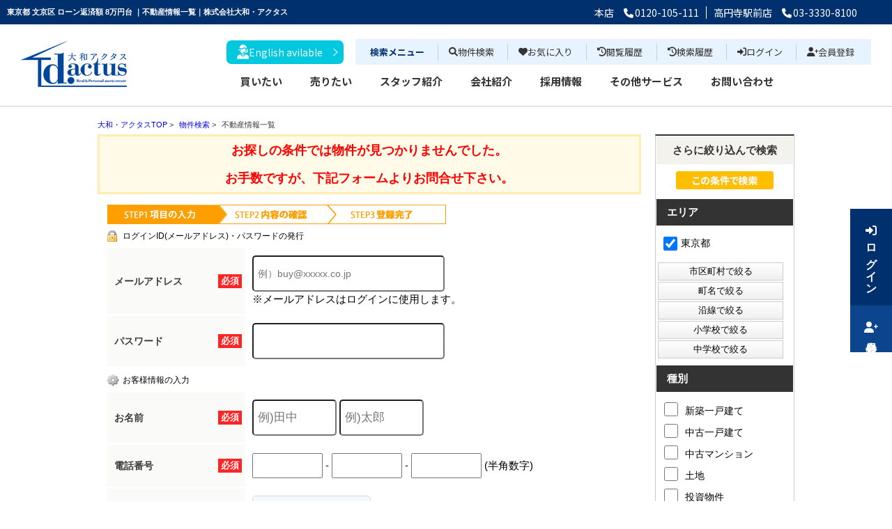

--- FILE ---
content_type: text/html; charset=Shift_JIS
request_url: https://www.d-actus.com/list/1-4-26/0-201-8/
body_size: 32002
content:


 <!DOCTYPE HTML>
<html>
<head>
<meta name="robots" content="noindex" />
<meta http-equiv="Content-Type" content="text/html; charset=Shift_JIS">
<meta http-equiv="Content-Script-Type" content="text/javascript">
<meta http-equiv="Content-Style-Type" content="text/css">
<title>東京都 文京区 ローン返済額 8万円台 ｜不動産情報一覧｜株式会社大和・アクタス</title>
<meta name="description" content="東京都 文京区 文京区 ローン返済額 8万円台 ｜不動産情報一覧｜毎月100件以上の未公開物件あります！当社では杉並区・中野区・新宿区など城西エリアを中心に都心部まで、戸建仲介業を柱に土地の分譲、建売住宅の販売、不動産の企画設計までトータルに手掛けております。お客様の暮らしに身近なサービスを目指して、数多くの取引データと豊富な物件情報をもとに、経験豊富な当社営業スタッフが１人１人のお客様に対してスピーディかつ丁寧に、真心を込めて対応してまいります。">
<meta name="keywords" content="東京都,文京区,ローン返済額 8万円台,不動産情報一覧,杉並区，中野区，高円寺,不動産,大和・アクタス">
<meta name="viewport" content="width=1200">
<link rel="stylesheet" media="screen" type="text/css" href="/css/base.css?20231031" />
<link rel="stylesheet" media="screen" type="text/css" href="/css/common.css?20231211" />
<link href="https://fonts.googleapis.com/css2?family=Noto+Sans+JP:wght@300;400;700&display=swap" rel="stylesheet">
<!--Fonticon start !!no touch!!-->
<link href="//use.fontawesome.com/releases/v6.1.1/css/all.css" rel="stylesheet">
<!--Fonticon end !!no touch!!-->
<script src="/analysis/analyze_js.php" type="text/javascript"></script>
<!--smartphone on_off start-->
<script type="text/javascript" src="/js/jquery.js"></script>
<script type="text/javascript" src="/js/show_switch.js"></script>
<!--smartphone on_off end-->
<!--headermenu-->
<link href="/css/header.css" rel="stylesheet">
<link href="/css/h_menu.css" rel="stylesheet">
<script src="/js/h_menu.js"></script>
<!--/headermenu-->
<!--pagetop-->
<link href="/css/pagetop.css" rel="stylesheet">
<script type="text/javascript" src="/js/pagetop.js"></script>
<!--/pagetop-->
<!--mouseover-->
<script src="/js/mouseover.js" type="text/javascript"></script>
<!--/mouseover-->
<meta name="format-detection" content="telephone=no">
<link href="/css/userregist.css" rel="stylesheet" type="text/css">
<link href="/js/ui/themes/base/jquery.ui.all.css" rel="stylesheet" type="text/css">
<script language="javascript" type="text/javascript" src="https://ajax.googleapis.com/ajax/libs/jquery/1.4.3/jquery.min.js"></script>
<script type="text/javascript" src="../../../js/list_js.php?sort_order=17"></script>
<script language="JavaScript" type="text/JavaScript">
 // show commnet form id
$(document).ready(function(){
$(".toggle3").css({cursor:'pointer'})
$(".toggle3").click(function () {
if ($("#coment-form3").is(":hidden")) {
$("#coment-form3").slideDown("slow");
} else {
$("#coment-form3").slideUp("slow");
}
});
});
</script>

<script type="text/javascript" src="/js/list_js.php?sort_order=17"></script>
<script type="text/javascript" src="../../../js/list2.js"></script>
<script type="text/javascript" src="../../../js/jquery.js"></script>
<script type="text/javascript" src="../../../js/ui/jquery-ui-1.8.12.custom.min.js"></script>

<style>
  ul.school {
    display: none;
    margin: 0px 20px 0px 20px;
    padding: 0px;
    list-style: none;
  }
  ul.school li {
    float: left;
    margin: 0px;
    padding: 0px;
    width: 150px;
    white-space: nowrap;
  }
  ul.school label:hover {
    color: #FF5400;
  }
</style>
<script type="text/javascript">
function setSchool(){
	if ($('input[type="checkbox"][name="pref_id[]"]:checked,input[type="checkbox"][name="city_id[]"]:enabled:checked').size()==0) {
		$('li[toggle_pref_id] input[type="checkbox"]').prop('disabled', false);
		$('li[toggle_pref_id]').addClass('school_disp').slideDown();
	}
	else {
		$('input[type="checkbox"][name="pref_id[]"]').each(function(){
			// 下位の市区町村が1つでもチェックされている
			if ($('[toggle_id="' + $(this).attr('target_toggle') + '"] input[type="checkbox"][name="city_id[]"]:enabled:checked').size()) {
				$('[toggle_id="' + $(this).attr('target_toggle') + '"] input[type="checkbox"][name="city_id[]"]').each(function(){
					if ($(this).prop('disabled')==false && $(this).prop('checked')==true) {
						$('li[toggle_city_id="' + $(this).val() + '"] input[type="checkbox"]').prop('disabled', false);
						$('li[toggle_city_id="' + $(this).val() + '"]').addClass('school_disp').slideDown();
					} else {
						$('li[toggle_city_id="' + $(this).val() + '"] input[type="checkbox"]:not(:checked)').prop('disabled', true);
						$('li[toggle_city_id="' + $(this).val() + '"] input[type="checkbox"]:not(:checked)').parents('[toggle_city_id="' + $(this).val() + '"]').removeClass('school_disp').hide();
					}
				});
			}
			else {
				if ($(this).prop('checked')==true) {
					$('li[toggle_pref_id="' + $(this).val() + '"] input[type="checkbox"]').prop('disabled', false);
					$('li[toggle_pref_id="' + $(this).val() + '"]').addClass('school_disp').slideDown();
				} else {
					$('li[toggle_pref_id="' + $(this).val() + '"] input[type="checkbox"]:not(:checked)').prop('disabled', true);
					$('li[toggle_pref_id="' + $(this).val() + '"] input[type="checkbox"]:not(:checked)').parents('[toggle_pref_id="' + $(this).val() + '"]').removeClass('school_disp').hide();
				}
			}
		});
	}
	$('ul.school').each(function(){
		if ($(this).find('li.school_disp[toggle_pref_id]').size()==0) {
			$(this).find('li[none]').slideDown();
		} else {
			$(this).find('li[none]').hide();
		}
	});
}
function school_toggle(toggle_id)
{
	if ($('[toggle_id="' + toggle_id + '"]:hidden').size()) {
		$('[toggle_id="' + toggle_id + '"]').slideDown();
	} else {
		$('[toggle_id="' + toggle_id + '"]').slideUp();
	}
}
function trans_toggle(toggle_id)
{
	if ($('[toggle_id="' + toggle_id + '"]:hidden').size()) {
		$('[toggle_id="'+toggle_id+'"]').slideDown();
		$('[toggle_id="'+toggle_id+'"]').find('input').removeAttr('disabled');
	} else {
		$('[toggle_id="'+toggle_id+'"]').slideUp("normal");
		$('[toggle_id="'+toggle_id+'"]').find('input').attr('disabled', 'disabled');
	}
}
$(document).ready(function(){
	$('ul.school li[toggle_pref_id]').addClass('school_disp');
	$('input[name="pref_id[]"],input[name="city_id[]"]').click(setSchool);
	setSchool();
});
</script>
<script language="JavaScript">
<!--
function MailSubmit() {
	document.form1.utime.value = 1768654481;
}
//-->
</script>
<!-- Google Tag Manager -->
<script>(function(w,d,s,l,i){w[l]=w[l]||[];w[l].push({'gtm.start':
new Date().getTime(),event:'gtm.js'});var f=d.getElementsByTagName(s)[0],
j=d.createElement(s),dl=l!='dataLayer'?'&l='+l:'';j.async=true;j.src=
'https://www.googletagmanager.com/gtm.js?id='+i+dl;f.parentNode.insertBefore(j,f);
})(window,document,'script','dataLayer','GTM-55LKT79');</script>
<!-- End Google Tag Manager -->

<!-- Google Tag Manager（全研 アドエビスタグ） -->
<script>(function(w,d,s,l,i){w[l]=w[l]||[];w[l].push({'gtm.start':
new Date().getTime(),event:'gtm.js'});var f=d.getElementsByTagName(s)[0],
j=d.createElement(s),dl=l!='dataLayer'?'&l='+l:'';j.async=true;j.src=
'https://www.googletagmanager.com/gtm.js?id='+i+dl;f.parentNode.insertBefore(j,f);
})(window,document,'script','dataLayer','GTM-WKZP7T5');</script>
<!-- End Google Tag Manager -->
</head>
<body>
<!-- Google Tag Manager (noscript) -->
<noscript><iframe src="https://www.googletagmanager.com/ns.html?id=GTM-55LKT79"
height="0" width="0" style="display:none;visibility:hidden"></iframe></noscript>
<!-- End Google Tag Manager (noscript) -->

<!-- Google Tag Manager (noscript) （全研 アドエビスタグ）-->
<noscript><iframe src="https://www.googletagmanager.com/ns.html?id=GTM-WKZP7T5"
height="0" width="0" style="display:none;visibility:hidden"></iframe></noscript>
<!-- End Google Tag Manager (noscript) -->

<h1>東京都 文京区 ローン返済額 8万円台 ｜不動産情報一覧｜株式会社大和・アクタス</h1>
<!--header --> 
<link href="https://fonts.googleapis.com/css2?family=Noto+Sans+JP:wght@300;400;700&display=swap" rel="stylesheet">
<div class="header_wrap noto">
    <div class="h_logo"><a href="/"><img src="/img/common/h_logo.webp" alt="杉並区、中野区、高円寺の不動産のことなら大和・アクタス"></a></div>
    <div class="head_menu_right">
        <div class="head_menu_top">
            <a href="/company/en.html" class="head_menu_english" target="_blank"><img src="/img/common/h_english_logo.webp">English avilable</a>
            <ul>
                <li>検索メニュー</li>
                <li><a href="/search.php"><i class="fas fa-search"></i>物件検索</a></li>
                <li><a href="/favorite.php"><i class="fas fa-heart"></i>お気に入り</a></li>
                <li><a href="/footprint/"><i class="fas fa-history"></i>閲覧履歴</a></li>
                <li><a href="javascript:void(0);" onclick="openHistoryList(this, '最近検索した条件');"><i class="fas fa-history"></i>検索履歴</a></li>
                <li class="logout_show"><a href="/login.php"><i class="fas fa-sign-in-alt"></i>ログイン</a></li>
                <li class="login_show"><a href="/member/"><i class="fas fa-user"></i>マイページ</a></li>
                <li class="logout_show head_menu_top_userregist"><a href="/user_regist.php"><i class="fas fa-user-plus"></i>会員登録</a></li>
            </ul>
        </div>
        <div class="fh_nav">
            <ul class="fh_menu" id="h_menu">
                <li class="menu_list"><a href="/search.php">買いたい</a>
                    <!---------- menu_contents ---------->
                    <div class="menu_contents">
                        <div class="fh_menu_sub">
                            <p>不動産購入メニュー</p>
                            <ul class="fh_menu_li">
                                <li><a href="/school_list/">学区検索</a></li>
                                <li><a href="/city_list.php">町名検索</a></li>
                                <li><a href="/open_room/">開催中の現地販売会</a></li>
                                <li><a href="/report/">注目物件レポート</a></li>
                                <li><a href="/housing_loan/">住宅ローン相談</a></li>
                                <li><a href="/housing_loan/loan_list/">金融機関リンク集</a></li>
                                <li><a href="/night/">夜間案内サービス</a></li>
                                <li><a href="/video/">ルームツアー動画</a></li>
                                <li><a href="/qa/">購入Q&A</a></li>
                                <li><a href="/catalog/">マンションカタログ</a></li>
                                <li><a href="/hazardmap/">ハザードマップ</a></li>
                                <li><a href="/town/">地域周辺施設</a></li>
                            </ul>
                            <p>得意エリアから検索</p>
                            <ul class="fh_menu_li03">
                                <li><a href="/suginami/">杉並区</a></li>
                                <li><a href="/nakano/">中野区</a></li>
                                <li><a href="/shinjyuku/">新宿区</a></li>
                                <li><a href="/setagaya/">世田谷区</a></li>
                                <li><a href="/meguro/">目黒区</a></li>
                                <li><a href="/shibuya/">渋谷区</a></li>
                                <li><a href="/bunkyo/">文京区</a></li>
                                <li><a href="/toshima/">豊島区</a></li>
                                <li><a href="/nerima/">練馬区</a></li>
                            </ul>

                            <p>学区から検索</p>
                            <ul class="fh_menu_li03">
                                <li><a href="/school_map/suginami/">杉並区小学校区マップ</a></li>
                                <li><a href="/school_map/nakano/">中野区小学校区マップ</a></li>
                                <li><a href="/school_list/">その他の小中学校区</a></li>
                            </ul>
                        </div>
                    </div>
                    <!---------- /menu_contents ---------->
                </li>
                <li class="menu_list"><a href="/satei/" target="_blank">売りたい</a>
                    <!---------- menu_contents ---------->
                    <div class="menu_contents">
                        <div class="fh_menu_sub">
                            <p>不動産売却メニュー</p>
                            <ul class="fh_menu_li">
                                <li><a href="/satei/" target="_blank">不動産売却TOP</a></li>
                                <li><a href="/form_sell/" target="_blank">査定依頼フォーム</a></li>
                                <li><a href="/sale_result/" target="_blank">売却成功事例</a></li>
                                <li><a href="/appraisal/" target="_blank">査定実績</a></li>
                                <li><a href="/satei/column/" target="_blank">不動産売却コラム</a></li>
                            </ul>
                            <p>お悩みカテゴリ</p>
                            <ul class="fh_menu_li03">
                                <li><a href="/satei/sumikae/" target="_blank">住み替え</a></li>
                                <li><a href="/satei/akiya/" target="_blank">空き家</a></li>
                                <li><a href="/satei/souzoku/" target="_blank">相続不動産</a></li>
                                <li><a href="/satei/shakuchi/" target="_blank">借地・底地</a></li>
                                <li><a href="/satei/leaseback/" target="_blank">リースバック</a></li>
                                <li><a href="/satei/ninbai/" target="_blank">離婚</a></li>
                                <li><a href="/satei/ninbai/" target="_blank">住宅ローン返済困難</a></li>
                            </ul>
                        </div>
                    </div>
                    <!---------- /menu_contents ---------->
                </li>
                <li><a href="/staff/">スタッフ紹介</a></li>
                <li class="menu_list"><a href="/company/">会社紹介</a>
                    <!---------- menu_contents ---------->
                    <div class="menu_contents">
                        <div class="fh_menu_sub">
                            <p>会社紹介メニュー</p>
                            <ul class="fh_menu_li">
                                <li><a href="/company/">会社概要</a></li>
                                <li><a href="/staff/">スタッフ紹介</a></li>
                                <li><a href="/voice/">お客様の声</a></li>
                                <li><a href="/d_info/">お知らせ/ブログ</a></li>
                                <li><a href="/advantage/">当社の強み</a></li>
                                <li><a href="https://recruithp.xsrv.jp/d-actus/" target="_blank">採用情報</a></li>
                                <li><a href="/interview/">代表インタビュー</a></li>
                                <li><a href="/lgbt/">LGBTフレンドリー</a></li>
                                <li><a href="/channel/" target="_blank">動画で紹介</a></li>
                            </ul>
                        </div>
                    </div>
                    <!---------- /menu_contents ---------->
                </li>
                <li><a href="/recruitment/newgrad/" target="_blank">採用情報</a></li>
                <li class="menu_list"><a href="/company/">その他サービス</a>
                    <!---------- menu_contents ---------->
                    <div class="menu_contents">
                        <div class="fh_menu_sub">
                            <p>その他サービスメニュー</p>
                            <ul class="fh_menu_li">
                                <li><a href="/seminar/">無料セミナー</a></li>
                                <li><a href="/toushi/" target="_blank">不動産投資</a></li>
                                <li><a href="/webservice/">会員特典</a></li>
                            </ul>
                        </div>
                    </div>
                    <!---------- /menu_contents ---------->
                </li>
                <li class="menu_list"><a href="/contact/">お問い合わせ</a>
                    <!---------- menu_contents ---------->
                    <div class="menu_contents">
                        <div class="fh_menu_sub">
                            <p>お問い合わせメニュー</p>
                            <ul class="fh_menu_li">
                                <li><a href="/contact/">メール問合せ</a></li>
                                <li><a href="/form_sell/">査定依頼</a></li>
                                <li><a href="/preview_reserve.php">来店予約</a></li>
                                <li><a href="/company/#access">アクセスマップ</a></li>
                                <li><a href="/online/">オンライン相談</a></li>
                            </ul>
                        </div>
                    </div>
                    <!---------- /menu_contents ---------->
                </li>
            </ul>
        </div>
    </div>
</div>
<a name="top"></a>
<div class="container">

<div class="pan_wrap">
  <div itemscope itemtype="http://data-vocabulary.org/Breadcrumb">
   <a href="/" itemprop="url"><span itemprop="title">大和・アクタスTOP</span></a> > 
  </div>
  <div itemscope itemtype="http://data-vocabulary.org/Breadcrumb">
   <a href="/search.php" itemprop="url"><span itemprop="title">物件検索</span></a> > 
  </div>
  <div><span>不動産情報一覧</span></div>
</div>

<!-- 物件一覧ここから -->
<div class="l-roomlist">
<div align="center">
<div class="sh_not logout_show"><span>お探しの条件では物件が見つかりませんでした。 <br>
お手数ですが、下記フォームよりお問合せ下さい。</span></div>
<div style="margin-top:5px;" class="logout_show">
			<table width="752" border="0" align="center" cellpadding="0" cellspacing="0">
				<tr>
                    			<td colspan="4">
                   				  <div align="center" style="margin-bottom:10px;">
							<a name="form"></a>
                    				</div>
                                    <img src="/img/user_step1.gif">
<h3 class="user_h3">ログインID(メールアドレス)・パスワードの発行</h3>
                    				<form action="/user_regist.php" method="POST" name="form7" id="form1">
<table width="100%" border="0" cellpadding="0" cellspacing="0" class="formdata">
            <tr>
              <th class="label"><div class="required"><p>必須</p></div>メールアドレス</th>
              <td class="ime_jp_required"><input type="text" name="email" value="" style="padding: 6px;font-size: 14px;width:260px; height:36px; border-radius: 5px; -webkit-border-radius: 5px; -moz-border-radius: 5px;" placeholder="例）buy@xxxxx.co.jp">
                <br>
              ※メールアドレスはログインに使用します。
              
              </td>
            </tr>
            <tr>
              <th width="180" class="label"> <div class="required">	<p>必須</p>
                </div>
              パスワード</th>
              <td class="ime_jp_required"><input type="password" size="55" name="password" value="" style="padding: 6px;font-size: 14px;width:260px; height:36px; color: #808080; border-radius: 5px; -webkit-border-radius: 5px; -moz-border-radius: 5px;">
              
              </td>
            </tr>
          </table>
<h3 class="user_h3_2">お客様情報の入力</h3>
<table width="100%" border="0" cellpadding="0" cellspacing="0" class="formdata">
            <tr>
              <th class="label">
              <div class="required"><p>必須</p></div>
              お名前</th>
              <td class="ime_jp_required">
              <input type="text" size=25 name="sei" value="" style="padding: 6px;font-size: 17px; width:105px; height:36px; border-radius: 5px; -webkit-border-radius: 5px; -moz-border-radius: 5px;" placeholder="例)田中">
              <input type="text" size=25 name="mei" value="" style="padding: 6px;font-size: 17px; width:105px; height:36px; border-radius: 5px; -webkit-border-radius: 5px; -moz-border-radius: 5px;" placeholder="例)太郎">
               
              </td>
            </tr>
            <tr>
              <th class="label"> <div class="required">
                <p>必須</p>
                </div>
              電話番号 </th>
              <td class="ime_jp_required"><input type="text" size="10" name="tel1" value="" style="padding: 6px;font-size: 17px;width: 5em;">
                -
                <input type="text" size="10" name="tel2" value="" style="padding: 6px;font-size: 17px;width: 5em;">
                -
                <input type="text" size="10" name="tel3" value="" style="padding: 6px;font-size: 17px;width: 5em;">
              (半角数字)
              
              </td>
            </tr>
            <tr>
              <th class="label">ご住所</th>
              <td class="ime_jp"><!--〒
                <input type="text" size="10" name="zip1" value="" style="padding: 5px; margin-bottom:5px; font-size: 17px;width: 3em;">
                -
                <input type="text" size="20" name="zip2" value="" style="padding: 5px; margin-bottom:5px; font-size: 17px;width: 4em;">
                　
                -->
                <select name="pref" class="form" style="font-size:17px;padding: 5px; border-radius: 5px; -webkit-border-radius: 5px; -moz-border-radius: 5px; " id="select">
                <option value="">---都道府県---</option>
    <option value='北海道' >北海道</option><option value='青森県' >青森県</option><option value='秋田県' >秋田県</option><option value='岩手県' >岩手県</option><option value='宮城県' >宮城県</option><option value='山形県' >山形県</option><option value='福島県' >福島県</option><option value='群馬県' >群馬県</option><option value='栃木県' >栃木県</option><option value='茨城県' >茨城県</option><option value='埼玉県' >埼玉県</option><option value='千葉県' >千葉県</option><option value='東京都' >東京都</option><option value='神奈川県' >神奈川県</option><option value='新潟県' >新潟県</option><option value='富山県' >富山県</option><option value='石川県' >石川県</option><option value='福井県' >福井県</option><option value='長野県' >長野県</option><option value='山梨県' >山梨県</option><option value='静岡県' >静岡県</option><option value='愛知県' >愛知県</option><option value='岐阜県' >岐阜県</option><option value='三重県' >三重県</option><option value='和歌山県' >和歌山県</option><option value='奈良県' >奈良県</option><option value='滋賀県' >滋賀県</option><option value='京都府' >京都府</option><option value='大阪府' >大阪府</option><option value='兵庫県' >兵庫県</option><option value='鳥取県' >鳥取県</option><option value='岡山県' >岡山県</option><option value='島根県' >島根県</option><option value='広島県' >広島県</option><option value='山口県' >山口県</option><option value='香川県' >香川県</option><option value='徳島県' >徳島県</option><option value='愛媛県' >愛媛県</option><option value='高知県' >高知県</option><option value='福岡県' >福岡県</option><option value='佐賀県' >佐賀県</option><option value='長崎県' >長崎県</option><option value='熊本県' >熊本県</option><option value='大分県' >大分県</option><option value='宮崎県' >宮崎県</option><option value='鹿児島県' >鹿児島県</option><option value='沖縄県' >沖縄県</option>
				</select><br>
                <input type="text" size="60" name="address" value="" style="padding: 6px;font-size: 17px; width:260px; border-radius: 5px; -webkit-border-radius: 5px; -moz-border-radius: 5px; height:36px; margin-top:5px;">
                
              </td>
            </tr>
            <tr>
              <th class="label">その他 <br>（ご要望事項）</th>
              <td class="ime_jp"><textarea cols="50" name="comment" rows="5">『文京区 ローン返済額 8万円台 』の条件の物件情報をもっと知りたい</textarea>
              </td>
            </tr>
          </table>
<table width="650" border="0" cellspacing="0" cellpadding="0" height="125" class="regist_kiyaku">
            <tr> 
              <td class="base" height="50"> 
                <div class="toggle3" align="center" style="margin:5 0 5 0;"><span style="font-size:14px; color:#666; text-decoration:underline;"><b>▼会員規約を確認▼</b></span></div>
                <div id="coment-form3" style="display:none;">
                <div style="width:620;height:125; overflow:auto; border:1px solid #999999; padding:5px 5px 5px 5px; margin:0 auto;">
                  会員規約<br>
                  第１条　（規約の主旨）<br>
                  この会員規約は株式会社大和・アクタス（以下、「当社」といいます。） が提供する会員サービス（以下「本サービス」といいます。）について、会員のサービス、会員情報の取扱い、および利用の条件を規定したものです。 
                  <br>
                  第２条　（サービス内容）<br>
                  本サービスは、会員に対して本サイトや電子メールを通して行う情報の提供、およびその他の付帯するサービスから構成されます。会費は無料です。本サービスの内容は、会員サービスの向上のため随時変更されますが、本サービス内容の変更に伴って会員に不利益または損害が発生した場合であっても、当社はその責任を負わないものとします。 
                  <br>
                  第３条　（会員の定義）<br>
                  当社の定める会員とは、本規約を承諾のうえ、当社が指定する会員登録申請手続きを 行ない、当社が承認した方とします。 
                  <br>
                  第４条　（会員登録手続き）<br>
                  会員登録手続きにあたっては、本規約を承諾したうえで、当社が指定する方法により 必要事項を正確に当社に届出ていただきます。当社は、届け出された事項に虚偽の事項が含まれていることが判明した場合や当社が会員として不適切と判断した場合、会員登録を認めないことがあります。また、会員登録後であっても、これらの場合には当社は会員に対し本サービスの利用を制限し、若しくは会員の資格を抹消することができるものとします。 
                  <br>
                  第５条　（会員登録情報の変更）<br>
                  会員登録申込の際に当社に届出した事項に変更が生じた場合は、会員は速やかに当社 所定の変更手続きを行うものとします。会員が変更手続きを行わなかったために当社からの通知が不到達となった場合には、会員はその通知が到達したとみなされることを予め承認するものとします。 
                  <br>
                  第６条　（会員情報の取扱い）<br>
                  会員が会員登録申込の際に当社に届出た事項および会員による本サービスの利用に関する事項は、当社のデータベースに登録されます。このようにデータベースに登録さ 
                  れた情報は当社が所有するものとし、個人情報の保護に充分考慮した上で、これを会員サービスに利用することができることを会員は承諾します。 
                  <br>
                  第７条　（会員情報の利用目的）<br>
                  本サービスのご入会により収集した個人情報は、当社から会員に対して行うダイレクトメール、ダイレクト電子メール、またはその他の方法による情報提供に利用いたします。情報提供の内容には、本サービス自体の告知の他、当社の個人情報保護方針で定められた項目、および当社以外の第三者の商品やサービスの広告、イベントのご案内等も含まれます。なお本サイトで規定する個人情報保護方針は本サイト内に掲載しております。(プライバシーポリシー) 
                  <br>
                  第８条　（会員情報の第三者への提供）<br>
                  会員情報は、当社の個人情報保護方針で定められた場合の他、本サービスの提供に関連して、本サービスの関連当事者（配送業者、小売業者、百貨店、専門店など）が業務遂行上必要のある場合、第三者に提供されることがあります。なお本サイトで規定する個人情報保護方針は本サイト内に掲載しております。 
                  <br>
                  第９条　（会員情報の開示・訂正等の手続きについて）<br>
                  会員情報の開示、訂正、利用停止等に関する会員ご本人様からの要請については、当サービスに定める所定の手続きに従い、会員ご本人様自身で、お手続きいただくことができます。 
                  <br>
                  第１０条　（パスワードの管理）<br>
                  会員は自らの責任において、自らの会員パスワードを管理するものとします。 パスワードは第三者に貸与、譲渡することはできません。また、前記の管理が不十分であったことに起因する損害や、第三者の不正使用に起因する損害について、当社は一切の責任を負いません。 
                  <br>
                  第１１条　（禁止行為）<br>
                  会員は本サービス上又は本サービスを利用して、以下の行為を行ってはなりません。 (ア)公序良俗又は法令に違反する行為又はそのおそれがある行為。 
                  (イ)他の会員または第三者に迷惑或いは不利益を与える行為。 (ウ)当社またはその他の権利者の著作権、商標権その他の権利を侵害する行為又はそのおそれのある行為。 
                  (エ)手段を問わず、本サービスの運営を妨害する行為。 (オ)パスワードを不正に使用する行為。 (カ)その他当社が不適当と判断する行為。 
                  <br>
                  第１２条　（会員発信情報の削除又は修正）<br>
                  当社は、会員が発信した情報のうち、以下のいずれかに該当するまたはそのおそれが あるものを、会員の承諾なく、また会員に対して何らの責任を負うことなく、全部または一部を削除し、またはこれに対し当社が必要と判断する修正を行うことができる 
                  ものとします。 (ア)前条の禁止行為に該当すると当社が判断するもの。 (イ)事実に明らかに反すると当社が判断するもの。 
                  (ウ)その他当社が不適当と判断するもの。 <br>
                  第１３条　（提供情報）<br>
                  本サービスでは常に正確な情報を提供できるように努めておりますが、その内容等について当社が保証をするものではありません。 
                  (ア)不動産物件情報は、その情報と不動産物件の現況が異なる場合は現況を優先といたします。また、当該不動産は売却済あるいは売却中止となることがあります。 
                  (イ)本サービスで提供する情報に本サイト以外へのリンクがある場合、リンクされている各サイトの情報、サービス等について当社は一切の責任を負いません。 
                  <br>
                  第１４条　（規約の変更）<br>
                  当社は随時本規約を変更することができます。本規約の変更は本サイトでその旨掲示いたします。 会員が、本規約の変更から１ヶ月以内に退会手続きをされない場合は、変更後の規約につき会員による同意があったものとみなします。 
                  <br>
                  第１５条　（会員の退会・会員資格の停止または抹消）<br>
                  会員が退会を希望する場合には、当社が定める手続き（本サイト上の退会画面における退会手続き等）に従って当社に届け出るものとし、当社での退会処理終了後退会となります。また、以下の場合は当該会員に事前通知をすることなく会員資格を一時停止または抹消することができるものとします。 (ア)会員が本規約に違反した場合。 (イ)当社が会員と電子メールでの連絡が相当期間取れない場合。 (ウ)会員の本サービスの利用方法が不適切であると当社が判断した場合。（エ）会員登録の有効期限が切れた場合。
                  <br>
                  第１６条　(財産権)<br>
                  本サービスを通じて提供されるテキスト・写真・画像・音声・動画等の情報に関する財産権は、当社または情報提供会社に帰属し、著作権法、商標法、意匠法等により保 
                  護されています。 <br>
                  第１７条　（本サービスの中断、停止）<br>
                  当社は以下のいずれかの項目に該当する場合、会員に事前に通告することなく本サービスの一部もしくは全部を中断、または停止することができるものとします。 
                  (ア)本サービス提供のためのシステムの保守または更新を定期的もしくは緊急的に行う場合。 (イ)火災、停電、天災等の不可抗力により、本サービスの提供が困難な場合。 
                  (ウ)当社が、運用上もしくは技術上、本サービスの一時中断もしくは停止が必要であると判断した場合。 本サービスの中断もしくは停止によって、会員に生じた不利益または損害について当社は一切の責任を負わないものとします。 
                  <br>
                  第１８条　（免責）<br>
                  当社は、会員が本サービスを利用することによって発生した損害・債務・支障（機会の逸失、逸失利益の損失、結果的損害等を含む）について、いかなる責任も負わないものとします。 
                  <br>
                  第１９条　（会員による損害賠償）<br>
                  会員が本サービス利用によって第三者に対して損害を与えた場合、会員は自己の責任と費用をもって解決し、当社に損害を与えることのないものとします。会員が本規約に反した行為、または不正もしくは違法な行為によって当社に損害を与えた場合、当社は当該会員に対して損害賠償の請求ができるものとします。 
                  <br>
                  第２０条　（準拠法・裁判管轄）<br>
                  本規約の成立、効力、履行および解釈に関しては日本国法が適用されるものとし、本規約に関して紛争が生じた場合は東京地方裁判所を合意の管轄裁判所とします。 
                  <br>
                  第２１条　（協議）<br>
                  本規約に定めのない事項または本規約に関する疑義が生じた場合には、関係当事者間にて誠意をもって協議し、円満に解決するよう努めるものとします。 
                  <br>
                  <br>
                  <strong>付則</strong>
                  <br>
                  この規定は2017年5月1日から実施します。
                  <br>
                  <br>
                  株式会社大和・アクタス<br>
                  毎週水曜、第1・2・3火曜日<br>
                  TEL：0120-105-111<br>
                  <br>
                  <br>
              </div></div></td>
            </tr>
            <tr>
              <td class="base"> 
                <div align="center">
                  会員規約をご確認のうえ下記にチェックして下さい。<br>
                  <label><input type="radio" name="agree" value="同意"  checked>
                  同意します</label>　　
                  <label><input type="radio" name="agree" value="同意しません" >
                  同意しません</label>
                </div>
              </td>
            </tr>
            <tr><td colspan="2"></td></tr>
          </table>
<div align="center" class="user_next_btn">
            <input type="hidden" name="phase" value="1">
            <input type="image" src="/img/user_next_btn.jpg" value="次へ" name="submit2" style="padding:15px;">
          </div>
            <input type="hidden" name="phase" value="1">
</form> 
						<br>
					</td>
				</tr>
			</table>
		</div>
        

<div class="sh_not login_show"><span>お探しの条件では物件が見つかりませんでした。 <br>
お手数ですが、お問い合わせフォームよりお問い合わせください。</span></div>
        <div class="login_show sh_not_inq_wrap">
<a href="/search.php" class="sh_not_inq"><i class="fas fa-search"></i>条件を変更して再検索</a>
<a href="/contact/" class="sh_not_inq"><i class="far fa-envelope"></i>お問い合わせフォームはこちら</a>
		</div>
</div>
	</td>
        </tr>
</table>
</div>
<!-- 物件一覧ここまで -->
<!-- サイドバーここから -->
<div class="l-sidenavi">
<table width="100%" border="0" cellspacing="0" cellpadding="0" align="center" class="base s-search" bgcolor="#FFFFFF">
<tr>
  <td valign="top">
  <div align="center">
  
	
<!-- 絞り込み検索ここから -->
<div class="l-sidewaku">
    <h4>さらに絞り込んで検索</h4>
    <form name="form2" method="get" action="../../../list.php" onSubmit="itemCheck(this)">
<input type="hidden" name="monthly_id[]" value="8">

      <div colspan="4" align="center" valign="middle" class="list_side_kensaku"><input type="image" value="検索実行" src="/img/search_list.jpg"></div>
      <h5>エリア</h5>
	<div>
	<ul class="line_a2">
	<li style="width:130px"><label><input type="checkbox" name="pref_id[]" target_toggle="area13" value="13"  checked /> 東京都</label></li>

</ul>
</div>


<script>
function initDialog() {
	var height = parseInt($(window).height()*0.9);
	var options = {
		autoOpen: false,
		width: '90%',
		height: height,
		show: {
			effect: 'fade',
			duration: 200,
			complete: function() {
			}
		},
		hide: 'fade',
		title: '',
		open: function() {
			var height = parseInt($(window).height()*0.9);
			$(this).dialog('option', 'height', height);
		},
		modal: true
	};
	$('#search_dialog').dialog(options);
}

const gDefCityIds = [201];
var gSelCityIds = [];
var gSelTownNames = [];
var gCityBackFlag = false;
function openCityDialog(back) {
	if ($('input[name="pref_id[]"]:checked').length==0) {
		alert('都道府県を選択して下さい。')
		return;
	}

	var city = $('#searchCity').clone().show();
	city.attr('id', 'searchCityDia');

	city.find('[target_id]').hide();
	$('input[name="pref_id[]"]:checked').each(function(){
		city.find('[target_id="' + $(this).val() + '"]').addClass('show').show();
	});
	city.find('[target_id]:not(.show)').remove();

	gSelTownNames = [];
	gCityBackFlag = false;
	if (back) {
		gCityBackFlag = true;
		$('#search_dialog input[name="town[]"]:checked').each(function(){
			gSelTownNames.push($(this).val());
		});
		jQuery.unique(gSelTownNames);
		city.find('input:checked').prop('checked', false);
		jQuery.each(gSelCityIds, function(i, v) {
			city.find('input[value="' + v + '"]').prop('checked', true);
		});
	}

	$('#search_dialog').dialog('option', 'title', '市区町村選択');
	$('#search_dialog').empty().append(city);
	if (!$('#search_dialog').dialog('isOpen')) {
		$('#search_dialog').dialog('open');
	}
}


function openTownDialog(open_type) {
	var town = $('#searchTown').clone().show();
	town.attr('id', 'searchTownDia');

	gSelCityIds = [];
	if (open_type) {
		if ($('#search_dialog input[name="city_id[]"]:checked').length==0) {
			alert('市区町村を選択して下さい。')
			return;
		}
		$('#search_dialog input:checked').each(function(){
			gSelCityIds.push($(this).val());
			town.find('[target_id="' + $(this).val() + '"]').addClass('show').show();
		});
		if (gCityBackFlag) {
			town.find('input').prop('checked', false);
			jQuery.each(gSelTownNames, function(i, v) {
				town.find('input[value="' + v + '"]').prop('checked', true);
			});
		}
	} else {
		jQuery.each(gDefCityIds, function(i, v) {
			gSelCityIds.push(v);
			town.find('[target_id="' + v + '"]').addClass('show').show();
		});
	}
	town.find('[target_id]:not(.show)').remove();

	$('#search_dialog').dialog('option', 'title', '町名選択');
	$('#search_dialog').empty().append(town);
	if (!$('#search_dialog').dialog('isOpen')) {
		$('#search_dialog').dialog('open');
	}
}

function searchArea() {
	var form = $('form[name="form2"]');
	var f = $('<form>');
	f.attr('action', form.attr('action'));
	f.attr('method', form.attr('method'));
	jQuery.each(form.serializeArray(), function(i, v) {
		if (v.name=='city_id[]') return;
		if (v.name=='town[]') return;
		var input = $('<input type="hidden">');
		input.attr("name", v.name);
		input.val(v.value);
		f.append(input);
	});

	jQuery.each(gSelCityIds, function(i, v) {
		f.append('<input type="hidden" name="city_id[]" value="' + v + '">');
	});

	var sel_towns = [];
	$('#search_dialog input[name="town[]"]:checked').each(function(){
		sel_towns.push($(this).val());
	});
	jQuery.unique(sel_towns);
	jQuery.each(sel_towns, function(i, v) {
		f.append('<input type="hidden" name="town[]" value="' + v + '">');
	});

	$('#search_dialog input[type="button"]').prop('disabled', true);
	f.appendTo(document.body);
	f.submit();
}


function openShcoolDialog(school_type) {
	if (school_type == 1) {
		var school = $('#searchElemSchool').clone().show();
		var type_str = '小学校';
	} else {
		var school = $('#searchHighSchool').clone().show();
		var type_str = '中学校';
	}
	school.attr('id', 'searchShoolDia');

	jQuery.each(gDefCityIds, function(i, v) {
		school.find('[target_id="' + v + '"]').addClass('show').show();
	});
	school.find('[target_id]:not(.show)').remove();
	$('#search_dialog').dialog('option', 'title', type_str + '選択');
	if (school.find('.show[target_id]').length==0) {
		school.find('div[tag="none"]').show();
	} else {
		school.find('div[tag="none"]').remove();
	}
	$('#search_dialog').empty().append(school);
	if (!$('#search_dialog').dialog('isOpen')) {
		$('#search_dialog').dialog('open');
	}
}
function searchSchool(school_type) {
	var form = $('form[name="form2"]');
	var f = $('<form>');
	f.attr('action', form.attr('action'));
	f.attr('method', form.attr('method'));
	jQuery.each(form.serializeArray(), function(i, v) {
		if (school_type==1 && v.name=='elem_school_id[]') return;
		else if(school_type==2 && v.name=='high_school_id[]') return;
		var input = $('<input type="hidden">');
		input.attr("name", v.name);
		input.val(v.value);
		f.append(input);
	});

	if (school_type==1) {
		$('#search_dialog input[name="elem_school_id[]"]:checked').each(function(){
			f.append('<input type="hidden" name="elem_school_id[]" value="' + $(this).val() + '">');
		});
	} else {
		$('#search_dialog input[name="high_school_id[]"]:checked').each(function(){
			f.append('<input type="hidden" name="high_school_id[]" value="' + $(this).val() + '">');
		});
	}

	$('#search_dialog input[type="button"]').prop('disabled', true);
	f.appendTo(document.body);
	f.submit();
}


const gDefLineIds = [];
var gSelLineIds = [];
var gSelStationIds = [];
var gLineBackFlag = false;
function openLineDialog(back) {
	var line = $('#searchLine').clone().show();
	line.attr('id', 'searchLineDia');

	gSelStationIds = [];
	gLineBackFlag = false;
	if (back) {
		gLineBackFlag = true;
		$('#search_dialog input[name="station_id[]"]:checked').each(function(){
			gSelStationIds.push($(this).val());
		});
		jQuery.unique(gSelStationIds);
		line.find('input:checked').prop('checked', false);
		jQuery.each(gSelLineIds, function(i, v) {
			line.find('input[value="' + v + '"]').prop('checked', true);
		});
	}

	if (line.find('input:checked').length) {
		line.find('#station_select').prop('disabled', false);
	} else {
		line.find('#station_select').prop('disabled', true);
	}
	line.find('input').click(function(){
		if (line.find('input:checked').length) {
			$('#search_dialog #station_select').prop('disabled', false);
		} else {
			$('#search_dialog #station_select').prop('disabled', true);
		}
	});

	$('#search_dialog').dialog('option', 'title', '路線選択');
	$('#search_dialog').empty().append(line);
	if (!$('#search_dialog').dialog('isOpen')) {
		$('#search_dialog').dialog('open');
	}

  		// 都道府県が選択されている場合
	if($('input[name="pref_id[]"]:checked').length){

// 都道府県の情報をajax/get_roomlinelist.phpに送る
var select_pref = [];

for(var i= 0;i < $('input[name="pref_id[]"]:checked').length;i++){
  select_pref.push($('input[name="pref_id[]"]:checked').eq(i).val());
}

$.ajax({
  type: "POST",
  url: "/ajax/get_roomlinelist.php",
  data: {"office_id": 0,"koukai_flag":true,"shubetsu_id":0,"select_pref":select_pref},
  dataTyppe: "json"
}).done(function(result){
  // 沿線のチェックボックスのチェックをすべて外す
  line.find('input:checked').prop('checked',false);
  
  line.find('li').hide();
  // 選択した都道府県の物件に紐づく沿線のみ表示
  $.each(result,function(index,val){
    line.find('li').has('input[value="' + val + '"]').show();
  });
});

}
}

function openStationDialog(open_type) {
	var station = $('#searchStation').clone().show();
	station.attr('id', 'searchStationDia');

	gSelLineIds = [];
	if (open_type) {
		$('#search_dialog input:checked').each(function(){
			gSelLineIds.push($(this).val());
			station.find('[target_id="' + $(this).val() + '"]').addClass('show').show();
		});
		if (gLineBackFlag) {
			station.find('input').prop('checked', false);
			jQuery.each(gSelStationIds, function(i, v) {
				station.find('input[value="' + v + '"]').prop('checked', true);
			});
		}
	} else {
		jQuery.each(gDefLineIds, function(i, v) {
			gSelLineIds.push(v);
			station.find('[target_id="' + v + '"]').addClass('show').show();
		});
	}
	station.find('[target_id]:not(.show)').remove();

	station.find('input').click(function(){
		if ($(this).prop('checked')) {
			$('#search_dialog input[name="station_id[]"][value="' + $(this).val() + '"]').prop('checked', true);
		} else {
			$('#search_dialog input[name="station_id[]"][value="' + $(this).val() + '"]').prop('checked', false);
		}
	});

	$('#search_dialog').dialog('option', 'title', '駅選択');
	$('#search_dialog').empty().append(station);
	if (!$('#search_dialog').dialog('isOpen')) {
		$('#search_dialog').dialog('open');
	}
}

function searchStation() {
	var form = $('form[name="form2"]');
	var f = $('<form>');
	f.attr('action', form.attr('action'));
	f.attr('method', form.attr('method'));
	jQuery.each(form.serializeArray(), function(i, v) {
		if (v.name=='line_id[]') return;
		if (v.name=='station_id[]') return;
		var input = $('<input type="hidden">');
		input.attr("name", v.name);
		input.val(v.value);
		f.append(input);
	});

	jQuery.each(gSelLineIds, function(i, v) {
		f.append('<input type="hidden" name="line_id[]" value="' + v + '">');
	});

	var sel_stations = [];
	$('#search_dialog input[name="station_id[]"]:checked').each(function(){
		sel_stations.push($(this).val());
	});
	jQuery.unique(sel_stations);
	jQuery.each(sel_stations, function(i, v) {
		f.append('<input type="hidden" name="station_id[]" value="' + v + '">');
	});

	$('#search_dialog input[type="button"]').prop('disabled', true);
	f.appendTo(document.body);
	f.submit();
}

$(document).ready(function(){
	initDialog();
});
</script>
<style>
ul.search_check_list {
	list-style:none;
	text-align:left;
}
ul.search_check_list li {
	display:inline-block;
	width:200px;
	padding: 5px 5px;
	text-align:left;
	vertical-align:top;
}
input.pop_btn{
	display:block;
	width:180px;
	margin:2px 2px;
	padding:3px 10px;
	border:1px solid #CCC;
	cursor: pointer;
	/* Webkit系 */
	background: -webkit-gradient(linear, left top, left bottom, from(#FFFFFF), to(#F0F0F0));
	/* Mozilla系 */
	background: -moz-linear-gradient(top, #FFFFFF, #F0F0F0);
	/* IE10+ */
	background: -ms-linear-gradient(top, #FFFFFF, #F0F0F0);
	/* IE8-9 */
	-ms-filter: "progid:DXImageTransform.Microsoft.gradient(startColorstr='#FFFFFF', endColorstr='#F0F0F0', GradientType=0)";
	/* IE5.5-7 */
	filter: progid:DXImageTransform.Microsoft.gradient(startColorstr='#FFFFFF', endColorstr='#F0F0F0', GradientType=0); 
}
div.pop_data_wrap {
	display:none;
}
div.pop_data {
	margin:20px;
}
</style>
<input type="button" class="pop_btn" onClick="openCityDialog();" value="市区町村で絞る">
<input type="button" class="pop_btn" onClick="openTownDialog(0);" style="display:block;" value="町名で絞る">
<input type="button" class="pop_btn" onClick="openLineDialog(0);" value="沿線で絞る">
<input type="button" class="pop_btn" onClick="openStationDialog(0);" style="display:none;" value="駅で絞る">
<input type="button" class="pop_btn" onClick="openShcoolDialog(1);" style="display:block;" value="小学校で絞る">
<input type="button" class="pop_btn" onClick="openShcoolDialog(2);" style="display:block;" value="中学校で絞る">

<div class="pop_data_wrap">
	<div id="searchCity" class="pop_data">
			<div target_id="13">		<p>東京都の市区町村を選択</p>		<ul class="search_check_list">						<li><label><input type="checkbox" name="city_id[]" value="215"  />杉並区</label></li>
			<li><label><input type="checkbox" name="city_id[]" value="220"  />中野区</label></li>
			<li><label><input type="checkbox" name="city_id[]" value="217"  />新宿区</label></li>
			<li><label><input type="checkbox" name="city_id[]" value="218"  />世田谷区</label></li>
			<li><label><input type="checkbox" name="city_id[]" value="221"  />目黒区</label></li>
			<li><label><input type="checkbox" name="city_id[]" value="216"  />渋谷区</label></li>
			<li><label><input type="checkbox" name="city_id[]" value="219"  />豊島区</label></li>
			<li><label><input type="checkbox" name="city_id[]" value="201"  checked />文京区</label></li>
			<li><label><input type="checkbox" name="city_id[]" value="202"  />港区</label></li>
			<li><label><input type="checkbox" name="city_id[]" value="223"  />練馬区</label></li>
			<li><label><input type="checkbox" name="city_id[]" value="195"  />板橋区</label></li>
			<li><label><input type="checkbox" name="city_id[]" value="197"  />江東区</label></li>
			<li><label><input type="checkbox" name="city_id[]" value="198"  />品川区</label></li>
			<li><label><input type="checkbox" name="city_id[]" value="199"  />台東区</label></li>
			<li><label><input type="checkbox" name="city_id[]" value="205"  />小金井市</label></li>
			<li><label><input type="checkbox" name="city_id[]" value="213"  />三鷹市</label></li>
			<li><label><input type="checkbox" name="city_id[]" value="226"  />足立区</label></li>
			<li><label><input type="checkbox" name="city_id[]" value="227"  />荒川区</label></li>
			<li><label><input type="checkbox" name="city_id[]" value="230"  />北区</label></li>
			<li><label><input type="checkbox" name="city_id[]" value="231"  />千代田区</label></li>
			<li><label><input type="checkbox" name="city_id[]" value="255"  />武蔵野市</label></li>
		</ul>	</div>
		<div style="text-align:center;margin:20px 0;">
			<input type="button" value="町名選択する" onclick="openTownDialog(1);">
			<input type="button" value="閉じる" onclick="$('#search_dialog').dialog('close');">
		</div>
	</div>
	<div id="searchTown" class="pop_data">
			<div target_id="215">		<p>杉並区の町名を選択</p>		<ul class="search_check_list">						<li><label><input type="checkbox" name="town[]" value="阿佐谷南"  />阿佐谷南</label></li>
			<li><label><input type="checkbox" name="town[]" value="阿佐谷北"  />阿佐谷北</label></li>
			<li><label><input type="checkbox" name="town[]" value="井草"  />井草</label></li>
			<li><label><input type="checkbox" name="town[]" value="永福"  />永福</label></li>
			<li><label><input type="checkbox" name="town[]" value="荻窪"  />荻窪</label></li>
			<li><label><input type="checkbox" name="town[]" value="下井草"  />下井草</label></li>
			<li><label><input type="checkbox" name="town[]" value="下高井戸"  />下高井戸</label></li>
			<li><label><input type="checkbox" name="town[]" value="久我山"  />久我山</label></li>
			<li><label><input type="checkbox" name="town[]" value="宮前"  />宮前</label></li>
			<li><label><input type="checkbox" name="town[]" value="高井戸西"  />高井戸西</label></li>
			<li><label><input type="checkbox" name="town[]" value="高井戸東"  />高井戸東</label></li>
			<li><label><input type="checkbox" name="town[]" value="高円寺南"  />高円寺南</label></li>
			<li><label><input type="checkbox" name="town[]" value="高円寺北"  />高円寺北</label></li>
			<li><label><input type="checkbox" name="town[]" value="今川"  />今川</label></li>
			<li><label><input type="checkbox" name="town[]" value="松ノ木"  />松ノ木</label></li>
			<li><label><input type="checkbox" name="town[]" value="松庵"  />松庵</label></li>
			<li><label><input type="checkbox" name="town[]" value="上井草"  />上井草</label></li>
			<li><label><input type="checkbox" name="town[]" value="上荻"  />上荻</label></li>
			<li><label><input type="checkbox" name="town[]" value="上高井戸"  />上高井戸</label></li>
			<li><label><input type="checkbox" name="town[]" value="成田西"  />成田西</label></li>
			<li><label><input type="checkbox" name="town[]" value="成田東"  />成田東</label></li>
			<li><label><input type="checkbox" name="town[]" value="清水"  />清水</label></li>
			<li><label><input type="checkbox" name="town[]" value="西荻南"  />西荻南</label></li>
			<li><label><input type="checkbox" name="town[]" value="西荻北"  />西荻北</label></li>
			<li><label><input type="checkbox" name="town[]" value="善福寺"  />善福寺</label></li>
			<li><label><input type="checkbox" name="town[]" value="大宮"  />大宮</label></li>
			<li><label><input type="checkbox" name="town[]" value="天沼"  />天沼</label></li>
			<li><label><input type="checkbox" name="town[]" value="桃井"  />桃井</label></li>
			<li><label><input type="checkbox" name="town[]" value="南荻窪"  />南荻窪</label></li>
			<li><label><input type="checkbox" name="town[]" value="梅里"  />梅里</label></li>
			<li><label><input type="checkbox" name="town[]" value="浜田山"  />浜田山</label></li>
			<li><label><input type="checkbox" name="town[]" value="方南"  />方南</label></li>
			<li><label><input type="checkbox" name="town[]" value="堀ノ内"  />堀ノ内</label></li>
			<li><label><input type="checkbox" name="town[]" value="本天沼"  />本天沼</label></li>
			<li><label><input type="checkbox" name="town[]" value="和泉"  />和泉</label></li>
			<li><label><input type="checkbox" name="town[]" value="和田"  />和田</label></li>
		</ul>	</div>
	<div target_id="220">		<p>中野区の町名を選択</p>		<ul class="search_check_list">						<li><label><input type="checkbox" name="town[]" value="丸山"  />丸山</label></li>
			<li><label><input type="checkbox" name="town[]" value="江原町"  />江原町</label></li>
			<li><label><input type="checkbox" name="town[]" value="江古田"  />江古田</label></li>
			<li><label><input type="checkbox" name="town[]" value="鷺宮"  />鷺宮</label></li>
			<li><label><input type="checkbox" name="town[]" value="若宮"  />若宮</label></li>
			<li><label><input type="checkbox" name="town[]" value="松が丘"  />松が丘</label></li>
			<li><label><input type="checkbox" name="town[]" value="沼袋"  />沼袋</label></li>
			<li><label><input type="checkbox" name="town[]" value="上高田"  />上高田</label></li>
			<li><label><input type="checkbox" name="town[]" value="上鷺宮"  />上鷺宮</label></li>
			<li><label><input type="checkbox" name="town[]" value="新井"  />新井</label></li>
			<li><label><input type="checkbox" name="town[]" value="大和町"  />大和町</label></li>
			<li><label><input type="checkbox" name="town[]" value="中央"  />中央</label></li>
			<li><label><input type="checkbox" name="town[]" value="中野"  />中野</label></li>
			<li><label><input type="checkbox" name="town[]" value="東中野"  />東中野</label></li>
			<li><label><input type="checkbox" name="town[]" value="南台"  />南台</label></li>
			<li><label><input type="checkbox" name="town[]" value="白鷺"  />白鷺</label></li>
			<li><label><input type="checkbox" name="town[]" value="本町"  />本町</label></li>
			<li><label><input type="checkbox" name="town[]" value="野方"  />野方</label></li>
			<li><label><input type="checkbox" name="town[]" value="弥生町"  />弥生町</label></li>
		</ul>	</div>
	<div target_id="217">		<p>新宿区の町名を選択</p>		<ul class="search_check_list">						<li><label><input type="checkbox" name="town[]" value="横寺町"  />横寺町</label></li>
			<li><label><input type="checkbox" name="town[]" value="下落合"  />下落合</label></li>
			<li><label><input type="checkbox" name="town[]" value="戸山"  />戸山</label></li>
			<li><label><input type="checkbox" name="town[]" value="荒木町"  />荒木町</label></li>
			<li><label><input type="checkbox" name="town[]" value="高田馬場"  />高田馬場</label></li>
			<li><label><input type="checkbox" name="town[]" value="左門町"  />左門町</label></li>
			<li><label><input type="checkbox" name="town[]" value="山吹町"  />山吹町</label></li>
			<li><label><input type="checkbox" name="town[]" value="四谷"  />四谷</label></li>
			<li><label><input type="checkbox" name="town[]" value="市谷甲良町"  />市谷甲良町</label></li>
			<li><label><input type="checkbox" name="town[]" value="市谷砂土原町"  />市谷砂土原町</label></li>
			<li><label><input type="checkbox" name="town[]" value="若葉"  />若葉</label></li>
			<li><label><input type="checkbox" name="town[]" value="住吉町"  />住吉町</label></li>
			<li><label><input type="checkbox" name="town[]" value="上落合"  />上落合</label></li>
			<li><label><input type="checkbox" name="town[]" value="新宿"  />新宿</label></li>
			<li><label><input type="checkbox" name="town[]" value="西早稲田"  />西早稲田</label></li>
			<li><label><input type="checkbox" name="town[]" value="西落合"  />西落合</label></li>
			<li><label><input type="checkbox" name="town[]" value="大久保"  />大久保</label></li>
			<li><label><input type="checkbox" name="town[]" value="大京町"  />大京町</label></li>
			<li><label><input type="checkbox" name="town[]" value="中井"  />中井</label></li>
			<li><label><input type="checkbox" name="town[]" value="中町"  />中町</label></li>
			<li><label><input type="checkbox" name="town[]" value="中落合"  />中落合</label></li>
			<li><label><input type="checkbox" name="town[]" value="南榎町"  />南榎町</label></li>
			<li><label><input type="checkbox" name="town[]" value="百人町"  />百人町</label></li>
			<li><label><input type="checkbox" name="town[]" value="弁天町"  />弁天町</label></li>
			<li><label><input type="checkbox" name="town[]" value="北新宿"  />北新宿</label></li>
			<li><label><input type="checkbox" name="town[]" value="矢来町"  />矢来町</label></li>
		</ul>	</div>
	<div target_id="218">		<p>世田谷区の町名を選択</p>		<ul class="search_check_list">						<li><label><input type="checkbox" name="town[]" value="宇奈根"  />宇奈根</label></li>
			<li><label><input type="checkbox" name="town[]" value="羽根木"  />羽根木</label></li>
			<li><label><input type="checkbox" name="town[]" value="奥沢"  />奥沢</label></li>
			<li><label><input type="checkbox" name="town[]" value="岡本"  />岡本</label></li>
			<li><label><input type="checkbox" name="town[]" value="下馬"  />下馬</label></li>
			<li><label><input type="checkbox" name="town[]" value="鎌田"  />鎌田</label></li>
			<li><label><input type="checkbox" name="town[]" value="喜多見"  />喜多見</label></li>
			<li><label><input type="checkbox" name="town[]" value="砧"  />砧</label></li>
			<li><label><input type="checkbox" name="town[]" value="宮坂"  />宮坂</label></li>
			<li><label><input type="checkbox" name="town[]" value="給田"  />給田</label></li>
			<li><label><input type="checkbox" name="town[]" value="玉川"  />玉川</label></li>
			<li><label><input type="checkbox" name="town[]" value="玉川台"  />玉川台</label></li>
			<li><label><input type="checkbox" name="town[]" value="玉堤"  />玉堤</label></li>
			<li><label><input type="checkbox" name="town[]" value="駒沢"  />駒沢</label></li>
			<li><label><input type="checkbox" name="town[]" value="経堂"  />経堂</label></li>
			<li><label><input type="checkbox" name="town[]" value="弦巻"  />弦巻</label></li>
			<li><label><input type="checkbox" name="town[]" value="豪徳寺"  />豪徳寺</label></li>
			<li><label><input type="checkbox" name="town[]" value="桜"  />桜</label></li>
			<li><label><input type="checkbox" name="town[]" value="桜上水"  />桜上水</label></li>
			<li><label><input type="checkbox" name="town[]" value="三軒茶屋"  />三軒茶屋</label></li>
			<li><label><input type="checkbox" name="town[]" value="三宿"  />三宿</label></li>
			<li><label><input type="checkbox" name="town[]" value="若林"  />若林</label></li>
			<li><label><input type="checkbox" name="town[]" value="松原"  />松原</label></li>
			<li><label><input type="checkbox" name="town[]" value="上祖師谷"  />上祖師谷</label></li>
			<li><label><input type="checkbox" name="town[]" value="上馬"  />上馬</label></li>
			<li><label><input type="checkbox" name="town[]" value="上北沢"  />上北沢</label></li>
			<li><label><input type="checkbox" name="town[]" value="上野毛"  />上野毛</label></li>
			<li><label><input type="checkbox" name="town[]" value="上用賀"  />上用賀</label></li>
			<li><label><input type="checkbox" name="town[]" value="新町"  />新町</label></li>
			<li><label><input type="checkbox" name="town[]" value="深沢"  />深沢</label></li>
			<li><label><input type="checkbox" name="town[]" value="世田谷"  />世田谷</label></li>
			<li><label><input type="checkbox" name="town[]" value="瀬田"  />瀬田</label></li>
			<li><label><input type="checkbox" name="town[]" value="成城"  />成城</label></li>
			<li><label><input type="checkbox" name="town[]" value="赤堤"  />赤堤</label></li>
			<li><label><input type="checkbox" name="town[]" value="千歳台"  />千歳台</label></li>
			<li><label><input type="checkbox" name="town[]" value="船橋"  />船橋</label></li>
			<li><label><input type="checkbox" name="town[]" value="祖師谷"  />祖師谷</label></li>
			<li><label><input type="checkbox" name="town[]" value="太子堂"  />太子堂</label></li>
			<li><label><input type="checkbox" name="town[]" value="代田"  />代田</label></li>
			<li><label><input type="checkbox" name="town[]" value="大原"  />大原</label></li>
			<li><label><input type="checkbox" name="town[]" value="池尻"  />池尻</label></li>
			<li><label><input type="checkbox" name="town[]" value="中町"  />中町</label></li>
			<li><label><input type="checkbox" name="town[]" value="東玉川"  />東玉川</label></li>
			<li><label><input type="checkbox" name="town[]" value="等々力"  />等々力</label></li>
			<li><label><input type="checkbox" name="town[]" value="南烏山"  />南烏山</label></li>
			<li><label><input type="checkbox" name="town[]" value="梅丘"  />梅丘</label></li>
			<li><label><input type="checkbox" name="town[]" value="粕谷"  />粕谷</label></li>
			<li><label><input type="checkbox" name="town[]" value="八幡山"  />八幡山</label></li>
			<li><label><input type="checkbox" name="town[]" value="尾山台"  />尾山台</label></li>
			<li><label><input type="checkbox" name="town[]" value="北烏山"  />北烏山</label></li>
			<li><label><input type="checkbox" name="town[]" value="北沢"  />北沢</label></li>
			<li><label><input type="checkbox" name="town[]" value="野沢"  />野沢</label></li>
			<li><label><input type="checkbox" name="town[]" value="野毛"  />野毛</label></li>
			<li><label><input type="checkbox" name="town[]" value="用賀"  />用賀</label></li>
		</ul>	</div>
	<div target_id="221">		<p>目黒区の町名を選択</p>		<ul class="search_check_list">						<li><label><input type="checkbox" name="town[]" value="下目黒"  />下目黒</label></li>
			<li><label><input type="checkbox" name="town[]" value="柿の木坂"  />柿の木坂</label></li>
			<li><label><input type="checkbox" name="town[]" value="駒場"  />駒場</label></li>
			<li><label><input type="checkbox" name="town[]" value="原町"  />原町</label></li>
			<li><label><input type="checkbox" name="town[]" value="三田"  />三田</label></li>
			<li><label><input type="checkbox" name="town[]" value="上目黒"  />上目黒</label></li>
			<li><label><input type="checkbox" name="town[]" value="大岡山"  />大岡山</label></li>
			<li><label><input type="checkbox" name="town[]" value="鷹番"  />鷹番</label></li>
			<li><label><input type="checkbox" name="town[]" value="中町"  />中町</label></li>
			<li><label><input type="checkbox" name="town[]" value="中目黒"  />中目黒</label></li>
			<li><label><input type="checkbox" name="town[]" value="東が丘"  />東が丘</label></li>
			<li><label><input type="checkbox" name="town[]" value="南"  />南</label></li>
			<li><label><input type="checkbox" name="town[]" value="八雲"  />八雲</label></li>
			<li><label><input type="checkbox" name="town[]" value="碑文谷"  />碑文谷</label></li>
			<li><label><input type="checkbox" name="town[]" value="平町"  />平町</label></li>
			<li><label><input type="checkbox" name="town[]" value="目黒"  />目黒</label></li>
			<li><label><input type="checkbox" name="town[]" value="目黒本町"  />目黒本町</label></li>
			<li><label><input type="checkbox" name="town[]" value="緑が丘"  />緑が丘</label></li>
		</ul>	</div>
	<div target_id="216">		<p>渋谷区の町名を選択</p>		<ul class="search_check_list">						<li><label><input type="checkbox" name="town[]" value="猿楽町"  />猿楽町</label></li>
			<li><label><input type="checkbox" name="town[]" value="恵比寿"  />恵比寿</label></li>
			<li><label><input type="checkbox" name="town[]" value="元代々木町"  />元代々木町</label></li>
			<li><label><input type="checkbox" name="town[]" value="広尾"  />広尾</label></li>
			<li><label><input type="checkbox" name="town[]" value="笹塚"  />笹塚</label></li>
			<li><label><input type="checkbox" name="town[]" value="初台"  />初台</label></li>
			<li><label><input type="checkbox" name="town[]" value="松濤"  />松濤</label></li>
			<li><label><input type="checkbox" name="town[]" value="上原"  />上原</label></li>
			<li><label><input type="checkbox" name="town[]" value="神宮前"  />神宮前</label></li>
			<li><label><input type="checkbox" name="town[]" value="神山町"  />神山町</label></li>
			<li><label><input type="checkbox" name="town[]" value="神泉町"  />神泉町</label></li>
			<li><label><input type="checkbox" name="town[]" value="西原"  />西原</label></li>
			<li><label><input type="checkbox" name="town[]" value="千駄ヶ谷"  />千駄ヶ谷</label></li>
			<li><label><input type="checkbox" name="town[]" value="代々木"  />代々木</label></li>
			<li><label><input type="checkbox" name="town[]" value="大山町"  />大山町</label></li>
			<li><label><input type="checkbox" name="town[]" value="東"  />東</label></li>
			<li><label><input type="checkbox" name="town[]" value="幡ヶ谷"  />幡ヶ谷</label></li>
			<li><label><input type="checkbox" name="town[]" value="富ヶ谷"  />富ヶ谷</label></li>
			<li><label><input type="checkbox" name="town[]" value="本町"  />本町</label></li>
		</ul>	</div>
	<div target_id="219">		<p>豊島区の町名を選択</p>		<ul class="search_check_list">						<li><label><input type="checkbox" name="town[]" value="駒込"  />駒込</label></li>
			<li><label><input type="checkbox" name="town[]" value="高松"  />高松</label></li>
			<li><label><input type="checkbox" name="town[]" value="雑司が谷"  />雑司が谷</label></li>
			<li><label><input type="checkbox" name="town[]" value="上池袋"  />上池袋</label></li>
			<li><label><input type="checkbox" name="town[]" value="西巣鴨"  />西巣鴨</label></li>
			<li><label><input type="checkbox" name="town[]" value="西池袋"  />西池袋</label></li>
			<li><label><input type="checkbox" name="town[]" value="千川"  />千川</label></li>
			<li><label><input type="checkbox" name="town[]" value="千早"  />千早</label></li>
			<li><label><input type="checkbox" name="town[]" value="巣鴨"  />巣鴨</label></li>
			<li><label><input type="checkbox" name="town[]" value="池袋"  />池袋</label></li>
			<li><label><input type="checkbox" name="town[]" value="池袋本町"  />池袋本町</label></li>
			<li><label><input type="checkbox" name="town[]" value="長崎"  />長崎</label></li>
			<li><label><input type="checkbox" name="town[]" value="東池袋"  />東池袋</label></li>
			<li><label><input type="checkbox" name="town[]" value="南大塚"  />南大塚</label></li>
			<li><label><input type="checkbox" name="town[]" value="南池袋"  />南池袋</label></li>
			<li><label><input type="checkbox" name="town[]" value="南長崎"  />南長崎</label></li>
			<li><label><input type="checkbox" name="town[]" value="北大塚"  />北大塚</label></li>
			<li><label><input type="checkbox" name="town[]" value="目白"  />目白</label></li>
			<li><label><input type="checkbox" name="town[]" value="要町"  />要町</label></li>
		</ul>	</div>
	<div target_id="201">		<p>文京区の町名を選択</p>		<ul class="search_check_list">						<li><label><input type="checkbox" name="town[]" value="音羽"  />音羽</label></li>
			<li><label><input type="checkbox" name="town[]" value="関口"  />関口</label></li>
			<li><label><input type="checkbox" name="town[]" value="向丘"  />向丘</label></li>
			<li><label><input type="checkbox" name="town[]" value="根津"  />根津</label></li>
			<li><label><input type="checkbox" name="town[]" value="春日"  />春日</label></li>
			<li><label><input type="checkbox" name="town[]" value="小石川"  />小石川</label></li>
			<li><label><input type="checkbox" name="town[]" value="小日向"  />小日向</label></li>
			<li><label><input type="checkbox" name="town[]" value="西片"  />西片</label></li>
			<li><label><input type="checkbox" name="town[]" value="千石"  />千石</label></li>
			<li><label><input type="checkbox" name="town[]" value="千駄木"  />千駄木</label></li>
			<li><label><input type="checkbox" name="town[]" value="大塚"  />大塚</label></li>
			<li><label><input type="checkbox" name="town[]" value="湯島"  />湯島</label></li>
			<li><label><input type="checkbox" name="town[]" value="白山"  />白山</label></li>
			<li><label><input type="checkbox" name="town[]" value="本郷"  />本郷</label></li>
			<li><label><input type="checkbox" name="town[]" value="本駒込"  />本駒込</label></li>
			<li><label><input type="checkbox" name="town[]" value="目白台"  />目白台</label></li>
			<li><label><input type="checkbox" name="town[]" value="弥生"  />弥生</label></li>
		</ul>	</div>
	<div target_id="202">		<p>港区の町名を選択</p>		<ul class="search_check_list">						<li><label><input type="checkbox" name="town[]" value="高輪"  />高輪</label></li>
			<li><label><input type="checkbox" name="town[]" value="西麻布"  />西麻布</label></li>
			<li><label><input type="checkbox" name="town[]" value="赤坂"  />赤坂</label></li>
			<li><label><input type="checkbox" name="town[]" value="東麻布"  />東麻布</label></li>
			<li><label><input type="checkbox" name="town[]" value="南青山"  />南青山</label></li>
			<li><label><input type="checkbox" name="town[]" value="南麻布"  />南麻布</label></li>
			<li><label><input type="checkbox" name="town[]" value="白金"  />白金</label></li>
			<li><label><input type="checkbox" name="town[]" value="白金台"  />白金台</label></li>
			<li><label><input type="checkbox" name="town[]" value="麻布台"  />麻布台</label></li>
			<li><label><input type="checkbox" name="town[]" value="六本木"  />六本木</label></li>
		</ul>	</div>
	<div target_id="223">		<p>練馬区の町名を選択</p>		<ul class="search_check_list">						<li><label><input type="checkbox" name="town[]" value="旭町"  />旭町</label></li>
			<li><label><input type="checkbox" name="town[]" value="羽沢"  />羽沢</label></li>
			<li><label><input type="checkbox" name="town[]" value="栄町"  />栄町</label></li>
			<li><label><input type="checkbox" name="town[]" value="下石神井"  />下石神井</label></li>
			<li><label><input type="checkbox" name="town[]" value="貫井"  />貫井</label></li>
			<li><label><input type="checkbox" name="town[]" value="関町南"  />関町南</label></li>
			<li><label><input type="checkbox" name="town[]" value="関町北"  />関町北</label></li>
			<li><label><input type="checkbox" name="town[]" value="錦"  />錦</label></li>
			<li><label><input type="checkbox" name="town[]" value="向山"  />向山</label></li>
			<li><label><input type="checkbox" name="town[]" value="高松"  />高松</label></li>
			<li><label><input type="checkbox" name="town[]" value="高野台"  />高野台</label></li>
			<li><label><input type="checkbox" name="town[]" value="桜台"  />桜台</label></li>
			<li><label><input type="checkbox" name="town[]" value="三原台"  />三原台</label></li>
			<li><label><input type="checkbox" name="town[]" value="春日町"  />春日町</label></li>
			<li><label><input type="checkbox" name="town[]" value="小竹町"  />小竹町</label></li>
			<li><label><input type="checkbox" name="town[]" value="上石神井"  />上石神井</label></li>
			<li><label><input type="checkbox" name="town[]" value="上石神井南町"  />上石神井南町</label></li>
			<li><label><input type="checkbox" name="town[]" value="西大泉"  />西大泉</label></li>
			<li><label><input type="checkbox" name="town[]" value="西大泉町"  />西大泉町</label></li>
			<li><label><input type="checkbox" name="town[]" value="石神井台"  />石神井台</label></li>
			<li><label><input type="checkbox" name="town[]" value="石神井町"  />石神井町</label></li>
			<li><label><input type="checkbox" name="town[]" value="早宮"  />早宮</label></li>
			<li><label><input type="checkbox" name="town[]" value="大泉学園町"  />大泉学園町</label></li>
			<li><label><input type="checkbox" name="town[]" value="大泉町"  />大泉町</label></li>
			<li><label><input type="checkbox" name="town[]" value="谷原"  />谷原</label></li>
			<li><label><input type="checkbox" name="town[]" value="中村"  />中村</label></li>
			<li><label><input type="checkbox" name="town[]" value="中村北"  />中村北</label></li>
			<li><label><input type="checkbox" name="town[]" value="田柄"  />田柄</label></li>
			<li><label><input type="checkbox" name="town[]" value="土支田"  />土支田</label></li>
			<li><label><input type="checkbox" name="town[]" value="東大泉"  />東大泉</label></li>
			<li><label><input type="checkbox" name="town[]" value="南大泉"  />南大泉</label></li>
			<li><label><input type="checkbox" name="town[]" value="南田中"  />南田中</label></li>
			<li><label><input type="checkbox" name="town[]" value="氷川台"  />氷川台</label></li>
			<li><label><input type="checkbox" name="town[]" value="富士見台"  />富士見台</label></li>
			<li><label><input type="checkbox" name="town[]" value="平和台"  />平和台</label></li>
			<li><label><input type="checkbox" name="town[]" value="豊玉中"  />豊玉中</label></li>
			<li><label><input type="checkbox" name="town[]" value="豊玉南"  />豊玉南</label></li>
			<li><label><input type="checkbox" name="town[]" value="豊玉北"  />豊玉北</label></li>
			<li><label><input type="checkbox" name="town[]" value="北町"  />北町</label></li>
			<li><label><input type="checkbox" name="town[]" value="立野町"  />立野町</label></li>
			<li><label><input type="checkbox" name="town[]" value="練馬"  />練馬</label></li>
		</ul>	</div>
	<div target_id="195">		<p>板橋区の町名を選択</p>		<ul class="search_check_list">						<li><label><input type="checkbox" name="town[]" value="稲荷台"  />稲荷台</label></li>
			<li><label><input type="checkbox" name="town[]" value="栄町"  />栄町</label></li>
			<li><label><input type="checkbox" name="town[]" value="熊野町"  />熊野町</label></li>
			<li><label><input type="checkbox" name="town[]" value="高島平"  />高島平</label></li>
			<li><label><input type="checkbox" name="town[]" value="坂下"  />坂下</label></li>
			<li><label><input type="checkbox" name="town[]" value="桜川"  />桜川</label></li>
			<li><label><input type="checkbox" name="town[]" value="三園"  />三園</label></li>
			<li><label><input type="checkbox" name="town[]" value="志村"  />志村</label></li>
			<li><label><input type="checkbox" name="town[]" value="若木"  />若木</label></li>
			<li><label><input type="checkbox" name="town[]" value="舟渡"  />舟渡</label></li>
			<li><label><input type="checkbox" name="town[]" value="小豆沢"  />小豆沢</label></li>
			<li><label><input type="checkbox" name="town[]" value="小茂根"  />小茂根</label></li>
			<li><label><input type="checkbox" name="town[]" value="上板橋"  />上板橋</label></li>
			<li><label><input type="checkbox" name="town[]" value="常盤台"  />常盤台</label></li>
			<li><label><input type="checkbox" name="town[]" value="成増"  />成増</label></li>
			<li><label><input type="checkbox" name="town[]" value="清水町"  />清水町</label></li>
			<li><label><input type="checkbox" name="town[]" value="西台"  />西台</label></li>
			<li><label><input type="checkbox" name="town[]" value="赤塚"  />赤塚</label></li>
			<li><label><input type="checkbox" name="town[]" value="赤塚新町"  />赤塚新町</label></li>
			<li><label><input type="checkbox" name="town[]" value="泉町"  />泉町</label></li>
			<li><label><input type="checkbox" name="town[]" value="前野町"  />前野町</label></li>
			<li><label><input type="checkbox" name="town[]" value="双葉町"  />双葉町</label></li>
			<li><label><input type="checkbox" name="town[]" value="大原町"  />大原町</label></li>
			<li><label><input type="checkbox" name="town[]" value="大山金井町"  />大山金井町</label></li>
			<li><label><input type="checkbox" name="town[]" value="大山西町"  />大山西町</label></li>
			<li><label><input type="checkbox" name="town[]" value="大谷口上町"  />大谷口上町</label></li>
			<li><label><input type="checkbox" name="town[]" value="大谷口北町"  />大谷口北町</label></li>
			<li><label><input type="checkbox" name="town[]" value="大和町"  />大和町</label></li>
			<li><label><input type="checkbox" name="town[]" value="中台"  />中台</label></li>
			<li><label><input type="checkbox" name="town[]" value="中板橋"  />中板橋</label></li>
			<li><label><input type="checkbox" name="town[]" value="仲宿"  />仲宿</label></li>
			<li><label><input type="checkbox" name="town[]" value="東新町"  />東新町</label></li>
			<li><label><input type="checkbox" name="town[]" value="徳丸"  />徳丸</label></li>
			<li><label><input type="checkbox" name="town[]" value="南常盤台"  />南常盤台</label></li>
			<li><label><input type="checkbox" name="town[]" value="板橋"  />板橋</label></li>
			<li><label><input type="checkbox" name="town[]" value="富士見町"  />富士見町</label></li>
			<li><label><input type="checkbox" name="town[]" value="本町"  />本町</label></li>
			<li><label><input type="checkbox" name="town[]" value="弥生町"  />弥生町</label></li>
			<li><label><input type="checkbox" name="town[]" value="蓮根"  />蓮根</label></li>
			<li><label><input type="checkbox" name="town[]" value="蓮沼町"  />蓮沼町</label></li>
		</ul>	</div>
	<div target_id="197">		<p>江東区の町名を選択</p>		<ul class="search_check_list">						<li><label><input type="checkbox" name="town[]" value="大島"  />大島</label></li>
		</ul>	</div>
	<div target_id="198">		<p>品川区の町名を選択</p>		<ul class="search_check_list">						<li><label><input type="checkbox" name="town[]" value="荏原"  />荏原</label></li>
			<li><label><input type="checkbox" name="town[]" value="旗の台"  />旗の台</label></li>
			<li><label><input type="checkbox" name="town[]" value="小山台"  />小山台</label></li>
			<li><label><input type="checkbox" name="town[]" value="上大崎"  />上大崎</label></li>
			<li><label><input type="checkbox" name="town[]" value="西五反田"  />西五反田</label></li>
			<li><label><input type="checkbox" name="town[]" value="西大井"  />西大井</label></li>
			<li><label><input type="checkbox" name="town[]" value="大井"  />大井</label></li>
			<li><label><input type="checkbox" name="town[]" value="大崎"  />大崎</label></li>
			<li><label><input type="checkbox" name="town[]" value="東大井"  />東大井</label></li>
			<li><label><input type="checkbox" name="town[]" value="東中延"  />東中延</label></li>
			<li><label><input type="checkbox" name="town[]" value="南品川"  />南品川</label></li>
			<li><label><input type="checkbox" name="town[]" value="二葉"  />二葉</label></li>
			<li><label><input type="checkbox" name="town[]" value="豊町"  />豊町</label></li>
			<li><label><input type="checkbox" name="town[]" value="北品川"  />北品川</label></li>
		</ul>	</div>
	<div target_id="199">		<p>台東区の町名を選択</p>		<ul class="search_check_list">						<li><label><input type="checkbox" name="town[]" value="松が谷"  />松が谷</label></li>
			<li><label><input type="checkbox" name="town[]" value="東上野"  />東上野</label></li>
		</ul>	</div>
	<div target_id="205">		<p>小金井市の町名を選択</p>		<ul class="search_check_list">						<li><label><input type="checkbox" name="town[]" value="中町"  />中町</label></li>
		</ul>	</div>
	<div target_id="213">		<p>三鷹市の町名を選択</p>		<ul class="search_check_list">						<li><label><input type="checkbox" name="town[]" value="井の頭"  />井の頭</label></li>
			<li><label><input type="checkbox" name="town[]" value="井口"  />井口</label></li>
			<li><label><input type="checkbox" name="town[]" value="下連雀"  />下連雀</label></li>
			<li><label><input type="checkbox" name="town[]" value="上連雀"  />上連雀</label></li>
			<li><label><input type="checkbox" name="town[]" value="新川"  />新川</label></li>
			<li><label><input type="checkbox" name="town[]" value="深大寺"  />深大寺</label></li>
			<li><label><input type="checkbox" name="town[]" value="大沢"  />大沢</label></li>
			<li><label><input type="checkbox" name="town[]" value="中原"  />中原</label></li>
			<li><label><input type="checkbox" name="town[]" value="北野"  />北野</label></li>
			<li><label><input type="checkbox" name="town[]" value="牟礼"  />牟礼</label></li>
		</ul>	</div>
	<div target_id="226">		<p>足立区の町名を選択</p>		<ul class="search_check_list">						<li><label><input type="checkbox" name="town[]" value="西新井"  />西新井</label></li>
		</ul>	</div>
	<div target_id="227">		<p>荒川区の町名を選択</p>		<ul class="search_check_list">						<li><label><input type="checkbox" name="town[]" value="西日暮里"  />西日暮里</label></li>
		</ul>	</div>
	<div target_id="230">		<p>北区の町名を選択</p>		<ul class="search_check_list">						<li><label><input type="checkbox" name="town[]" value="栄町"  />栄町</label></li>
			<li><label><input type="checkbox" name="town[]" value="王子"  />王子</label></li>
			<li><label><input type="checkbox" name="town[]" value="岸町"  />岸町</label></li>
			<li><label><input type="checkbox" name="town[]" value="岩淵町"  />岩淵町</label></li>
			<li><label><input type="checkbox" name="town[]" value="志茂"  />志茂</label></li>
			<li><label><input type="checkbox" name="town[]" value="十条仲原"  />十条仲原</label></li>
			<li><label><input type="checkbox" name="town[]" value="昭和町"  />昭和町</label></li>
			<li><label><input type="checkbox" name="town[]" value="上中里"  />上中里</label></li>
			<li><label><input type="checkbox" name="town[]" value="神谷"  />神谷</label></li>
			<li><label><input type="checkbox" name="town[]" value="西が丘"  />西が丘</label></li>
			<li><label><input type="checkbox" name="town[]" value="西ケ原"  />西ケ原</label></li>
			<li><label><input type="checkbox" name="town[]" value="赤羽"  />赤羽</label></li>
			<li><label><input type="checkbox" name="town[]" value="赤羽西"  />赤羽西</label></li>
			<li><label><input type="checkbox" name="town[]" value="赤羽台"  />赤羽台</label></li>
			<li><label><input type="checkbox" name="town[]" value="赤羽北"  />赤羽北</label></li>
			<li><label><input type="checkbox" name="town[]" value="滝野川"  />滝野川</label></li>
			<li><label><input type="checkbox" name="town[]" value="中十条"  />中十条</label></li>
			<li><label><input type="checkbox" name="town[]" value="田端"  />田端</label></li>
			<li><label><input type="checkbox" name="town[]" value="豊島"  />豊島</label></li>
		</ul>	</div>
	<div target_id="231">		<p>千代田区の町名を選択</p>		<ul class="search_check_list">						<li><label><input type="checkbox" name="town[]" value="東神田"  />東神田</label></li>
		</ul>	</div>
	<div target_id="255">		<p>武蔵野市の町名を選択</p>		<ul class="search_check_list">						<li><label><input type="checkbox" name="town[]" value="関前"  />関前</label></li>
			<li><label><input type="checkbox" name="town[]" value="吉祥寺東町"  />吉祥寺東町</label></li>
			<li><label><input type="checkbox" name="town[]" value="吉祥寺南町"  />吉祥寺南町</label></li>
			<li><label><input type="checkbox" name="town[]" value="吉祥寺北町"  />吉祥寺北町</label></li>
			<li><label><input type="checkbox" name="town[]" value="吉祥寺本町"  />吉祥寺本町</label></li>
			<li><label><input type="checkbox" name="town[]" value="境"  />境</label></li>
			<li><label><input type="checkbox" name="town[]" value="西久保"  />西久保</label></li>
			<li><label><input type="checkbox" name="town[]" value="中町"  />中町</label></li>
		</ul>	</div>

		<div style="text-align:center;margin:20px 0;">
			<input type="button" value="検索する" onclick="searchArea();">
			<input type="button" value="市区町村選択に戻る" onclick="openCityDialog(1);">
			<input type="button" value="閉じる" onclick="$('#search_dialog').dialog('close');">
		</div>
	</div>

	<div id="searchLine" class="pop_data">
		<ul class="search_check_list">
				<li><label><input type="checkbox" name="line_id[]" target_toggle="line107" value="107"  /> ＪＲ東北新幹線</label></li>	<li><label><input type="checkbox" name="line_id[]" target_toggle="line111" value="111"  /> ＪＲ山手線</label></li>	<li><label><input type="checkbox" name="line_id[]" target_toggle="line112" value="112"  /> ＪＲ京浜東北・根岸線</label></li>	<li><label><input type="checkbox" name="line_id[]" target_toggle="line113" value="113"  /> ＪＲ横須賀線</label></li>	<li><label><input type="checkbox" name="line_id[]" target_toggle="line114" value="114"  /> ＪＲ埼京線</label></li>	<li><label><input type="checkbox" name="line_id[]" target_toggle="line119" value="119"  /> ＪＲ中央本線</label></li>	<li><label><input type="checkbox" name="line_id[]" target_toggle="line121" value="121"  /> ＪＲ五日市線</label></li>	<li><label><input type="checkbox" name="line_id[]" target_toggle="line125" value="125"  /> ＪＲ高崎線</label></li>	<li><label><input type="checkbox" name="line_id[]" target_toggle="line126" value="126"  /> ＪＲ総武線</label></li>	<li><label><input type="checkbox" name="line_id[]" target_toggle="line127" value="127"  /> ＪＲ総武本線</label></li>	<li><label><input type="checkbox" name="line_id[]" target_toggle="line129" value="129"  /> 西武池袋線</label></li>	<li><label><input type="checkbox" name="line_id[]" target_toggle="line130" value="130"  /> 西武有楽町線</label></li>	<li><label><input type="checkbox" name="line_id[]" target_toggle="line131" value="131"  /> 西武豊島線</label></li>	<li><label><input type="checkbox" name="line_id[]" target_toggle="line132" value="132"  /> 西武新宿線</label></li>	<li><label><input type="checkbox" name="line_id[]" target_toggle="line138" value="138"  /> 西武多摩川線</label></li>	<li><label><input type="checkbox" name="line_id[]" target_toggle="line139" value="139"  /> 東京メトロ銀座線</label></li>	<li><label><input type="checkbox" name="line_id[]" target_toggle="line140" value="140"  /> 東京メトロ丸ノ内線</label></li>	<li><label><input type="checkbox" name="line_id[]" target_toggle="line141" value="141"  /> 東京メトロ日比谷線</label></li>	<li><label><input type="checkbox" name="line_id[]" target_toggle="line142" value="142"  /> 東京メトロ東西線</label></li>	<li><label><input type="checkbox" name="line_id[]" target_toggle="line143" value="143"  /> 東京メトロ千代田線</label></li>	<li><label><input type="checkbox" name="line_id[]" target_toggle="line144" value="144"  /> 東京メトロ有楽町線</label></li>	<li><label><input type="checkbox" name="line_id[]" target_toggle="line145" value="145"  /> 東京メトロ半蔵門線</label></li>	<li><label><input type="checkbox" name="line_id[]" target_toggle="line146" value="146"  /> 東京メトロ南北線</label></li>	<li><label><input type="checkbox" name="line_id[]" target_toggle="line147" value="147"  /> 都営浅草線</label></li>	<li><label><input type="checkbox" name="line_id[]" target_toggle="line148" value="148"  /> 都営三田線</label></li>	<li><label><input type="checkbox" name="line_id[]" target_toggle="line149" value="149"  /> 都営新宿線</label></li>	<li><label><input type="checkbox" name="line_id[]" target_toggle="line150" value="150"  /> 都営大江戸線</label></li>	<li><label><input type="checkbox" name="line_id[]" target_toggle="line151" value="151"  /> 都電荒川線</label></li>	<li><label><input type="checkbox" name="line_id[]" target_toggle="line156" value="156"  /> 東武大師線</label></li>	<li><label><input type="checkbox" name="line_id[]" target_toggle="line157" value="157"  /> 東武東上線</label></li>	<li><label><input type="checkbox" name="line_id[]" target_toggle="line158" value="158"  /> 京成本線</label></li>	<li><label><input type="checkbox" name="line_id[]" target_toggle="line166" value="166"  /> 京王井の頭線</label></li>	<li><label><input type="checkbox" name="line_id[]" target_toggle="line189" value="189"  /> 京王線</label></li>	<li><label><input type="checkbox" name="line_id[]" target_toggle="line167" value="167"  /> 小田急小田原線</label></li>	<li><label><input type="checkbox" name="line_id[]" target_toggle="line169" value="169"  /> 東急東横線</label></li>	<li><label><input type="checkbox" name="line_id[]" target_toggle="line170" value="170"  /> 東急田園都市線</label></li>	<li><label><input type="checkbox" name="line_id[]" target_toggle="line171" value="171"  /> 東急目黒線</label></li>	<li><label><input type="checkbox" name="line_id[]" target_toggle="line172" value="172"  /> 東急大井町線</label></li>	<li><label><input type="checkbox" name="line_id[]" target_toggle="line173" value="173"  /> 東急池上線</label></li>	<li><label><input type="checkbox" name="line_id[]" target_toggle="line174" value="174"  /> 東急世田谷線</label></li>	<li><label><input type="checkbox" name="line_id[]" target_toggle="line175" value="175"  /> 京急本線</label></li>	<li><label><input type="checkbox" name="line_id[]" target_toggle="line182" value="182"  /> つくばエクスプレス</label></li>	<li><label><input type="checkbox" name="line_id[]" target_toggle="line183" value="183"  /> 日暮里舎人ライナー</label></li>	<li><label><input type="checkbox" name="line_id[]" target_toggle="line184" value="184"  /> 東京メトロ副都心線</label></li>	<li><label><input type="checkbox" name="line_id[]" target_toggle="line185" value="185"  /> 湘南新宿ライン宇須</label></li>
		</ul>
		<div style="text-align:center;margin:20px 0;">
			<input type="button" id="station_select" value="駅選択" onclick="openStationDialog(1);" disabled>
			<input type="button" value="閉じる" onclick="$('#search_dialog').dialog('close');">
		</div>
	</div>
	<div id="searchStation" class="pop_data">
			<div target_id="107">		<p>ＪＲ東北新幹線の駅を選択</p>		<ul class="search_check_list">						<li style="width:130px"><label><input type="checkbox" name="station_id[]" value="804"  />上野</label></li>
		</ul>	</div>
	<div target_id="111">		<p>ＪＲ山手線の駅を選択</p>		<ul class="search_check_list">						<li style="width:130px"><label><input type="checkbox" name="station_id[]" value="804"  />上野</label></li>
			<li style="width:130px"><label><input type="checkbox" name="station_id[]" value="1384"  />五反田</label></li>
			<li style="width:130px"><label><input type="checkbox" name="station_id[]" value="985"  />目黒</label></li>
			<li style="width:130px"><label><input type="checkbox" name="station_id[]" value="834"  />恵比寿</label></li>
			<li style="width:130px"><label><input type="checkbox" name="station_id[]" value="835"  />渋谷</label></li>
			<li style="width:130px"><label><input type="checkbox" name="station_id[]" value="1385"  />原宿</label></li>
			<li style="width:130px"><label><input type="checkbox" name="station_id[]" value="1386"  />代々木</label></li>
			<li style="width:130px"><label><input type="checkbox" name="station_id[]" value="836"  />新宿</label></li>
			<li style="width:130px"><label><input type="checkbox" name="station_id[]" value="1387"  />新大久保</label></li>
			<li style="width:130px"><label><input type="checkbox" name="station_id[]" value="1388"  />高田馬場</label></li>
			<li style="width:130px"><label><input type="checkbox" name="station_id[]" value="1389"  />目白</label></li>
			<li style="width:130px"><label><input type="checkbox" name="station_id[]" value="837"  />池袋</label></li>
			<li style="width:130px"><label><input type="checkbox" name="station_id[]" value="1390"  />大塚</label></li>
			<li style="width:130px"><label><input type="checkbox" name="station_id[]" value="1391"  />巣鴨</label></li>
			<li style="width:130px"><label><input type="checkbox" name="station_id[]" value="972"  />駒込</label></li>
			<li style="width:130px"><label><input type="checkbox" name="station_id[]" value="800"  />田端</label></li>
			<li style="width:130px"><label><input type="checkbox" name="station_id[]" value="801"  />西日暮里</label></li>
		</ul>	</div>
	<div target_id="112">		<p>ＪＲ京浜東北・根岸線の駅を選択</p>		<ul class="search_check_list">						<li style="width:130px"><label><input type="checkbox" name="station_id[]" value="804"  />上野</label></li>
			<li style="width:130px"><label><input type="checkbox" name="station_id[]" value="800"  />田端</label></li>
			<li style="width:130px"><label><input type="checkbox" name="station_id[]" value="801"  />西日暮里</label></li>
			<li style="width:130px"><label><input type="checkbox" name="station_id[]" value="796"  />赤羽</label></li>
			<li style="width:130px"><label><input type="checkbox" name="station_id[]" value="797"  />東十条</label></li>
			<li style="width:130px"><label><input type="checkbox" name="station_id[]" value="798"  />王子</label></li>
			<li style="width:130px"><label><input type="checkbox" name="station_id[]" value="799"  />上中里</label></li>
			<li style="width:130px"><label><input type="checkbox" name="station_id[]" value="814"  />大井町</label></li>
			<li style="width:130px"><label><input type="checkbox" name="station_id[]" value="815"  />大森</label></li>
		</ul>	</div>
	<div target_id="113">		<p>ＪＲ横須賀線の駅を選択</p>		<ul class="search_check_list">						<li style="width:130px"><label><input type="checkbox" name="station_id[]" value="1392"  />西大井</label></li>
		</ul>	</div>
	<div target_id="114">		<p>ＪＲ埼京線の駅を選択</p>		<ul class="search_check_list">						<li style="width:130px"><label><input type="checkbox" name="station_id[]" value="834"  />恵比寿</label></li>
			<li style="width:130px"><label><input type="checkbox" name="station_id[]" value="835"  />渋谷</label></li>
			<li style="width:130px"><label><input type="checkbox" name="station_id[]" value="836"  />新宿</label></li>
			<li style="width:130px"><label><input type="checkbox" name="station_id[]" value="837"  />池袋</label></li>
			<li style="width:130px"><label><input type="checkbox" name="station_id[]" value="796"  />赤羽</label></li>
			<li style="width:130px"><label><input type="checkbox" name="station_id[]" value="838"  />板橋</label></li>
			<li style="width:130px"><label><input type="checkbox" name="station_id[]" value="839"  />十条</label></li>
			<li style="width:130px"><label><input type="checkbox" name="station_id[]" value="840"  />北赤羽</label></li>
			<li style="width:130px"><label><input type="checkbox" name="station_id[]" value="841"  />浮間舟渡</label></li>
		</ul>	</div>
	<div target_id="119">		<p>ＪＲ中央本線の駅を選択</p>		<ul class="search_check_list">						<li style="width:130px"><label><input type="checkbox" name="station_id[]" value="1386"  />代々木</label></li>
			<li style="width:130px"><label><input type="checkbox" name="station_id[]" value="836"  />新宿</label></li>
			<li style="width:130px"><label><input type="checkbox" name="station_id[]" value="1453"  />市ヶ谷</label></li>
			<li style="width:130px"><label><input type="checkbox" name="station_id[]" value="978"  />四ツ谷</label></li>
			<li style="width:130px"><label><input type="checkbox" name="station_id[]" value="1454"  />信濃町</label></li>
			<li style="width:130px"><label><input type="checkbox" name="station_id[]" value="1455"  />千駄ヶ谷</label></li>
			<li style="width:130px"><label><input type="checkbox" name="station_id[]" value="1456"  />大久保</label></li>
			<li style="width:130px"><label><input type="checkbox" name="station_id[]" value="1457"  />東中野</label></li>
			<li style="width:130px"><label><input type="checkbox" name="station_id[]" value="1458"  />中野</label></li>
			<li style="width:130px"><label><input type="checkbox" name="station_id[]" value="1459"  />高円寺</label></li>
			<li style="width:130px"><label><input type="checkbox" name="station_id[]" value="1460"  />阿佐ケ谷</label></li>
			<li style="width:130px"><label><input type="checkbox" name="station_id[]" value="1461"  />荻窪</label></li>
			<li style="width:130px"><label><input type="checkbox" name="station_id[]" value="1462"  />西荻窪</label></li>
			<li style="width:130px"><label><input type="checkbox" name="station_id[]" value="1463"  />吉祥寺</label></li>
			<li style="width:130px"><label><input type="checkbox" name="station_id[]" value="1464"  />三鷹</label></li>
			<li style="width:130px"><label><input type="checkbox" name="station_id[]" value="1465"  />武蔵境</label></li>
			<li style="width:130px"><label><input type="checkbox" name="station_id[]" value="1466"  />東小金井</label></li>
			<li style="width:130px"><label><input type="checkbox" name="station_id[]" value="1467"  />武蔵小金井</label></li>
		</ul>	</div>
	<div target_id="121">		<p>ＪＲ五日市線の駅を選択</p>		<ul class="search_check_list">						<li style="width:130px"><label><input type="checkbox" name="station_id[]" value="1576"  />熊川</label></li>
		</ul>	</div>
	<div target_id="125">		<p>ＪＲ高崎線の駅を選択</p>		<ul class="search_check_list">						<li style="width:130px"><label><input type="checkbox" name="station_id[]" value="804"  />上野</label></li>
			<li style="width:130px"><label><input type="checkbox" name="station_id[]" value="796"  />赤羽</label></li>
			<li style="width:130px"><label><input type="checkbox" name="station_id[]" value="879"  />尾久</label></li>
		</ul>	</div>
	<div target_id="126">		<p>ＪＲ総武線の駅を選択</p>		<ul class="search_check_list">						<li style="width:130px"><label><input type="checkbox" name="station_id[]" value="1386"  />代々木</label></li>
			<li style="width:130px"><label><input type="checkbox" name="station_id[]" value="836"  />新宿</label></li>
			<li style="width:130px"><label><input type="checkbox" name="station_id[]" value="1453"  />市ヶ谷</label></li>
			<li style="width:130px"><label><input type="checkbox" name="station_id[]" value="978"  />四ツ谷</label></li>
			<li style="width:130px"><label><input type="checkbox" name="station_id[]" value="1454"  />信濃町</label></li>
			<li style="width:130px"><label><input type="checkbox" name="station_id[]" value="1455"  />千駄ヶ谷</label></li>
			<li style="width:130px"><label><input type="checkbox" name="station_id[]" value="1456"  />大久保</label></li>
			<li style="width:130px"><label><input type="checkbox" name="station_id[]" value="1457"  />東中野</label></li>
			<li style="width:130px"><label><input type="checkbox" name="station_id[]" value="1458"  />中野</label></li>
			<li style="width:130px"><label><input type="checkbox" name="station_id[]" value="1459"  />高円寺</label></li>
			<li style="width:130px"><label><input type="checkbox" name="station_id[]" value="1460"  />阿佐ケ谷</label></li>
			<li style="width:130px"><label><input type="checkbox" name="station_id[]" value="1461"  />荻窪</label></li>
			<li style="width:130px"><label><input type="checkbox" name="station_id[]" value="1462"  />西荻窪</label></li>
			<li style="width:130px"><label><input type="checkbox" name="station_id[]" value="1463"  />吉祥寺</label></li>
			<li style="width:130px"><label><input type="checkbox" name="station_id[]" value="1464"  />三鷹</label></li>
		</ul>	</div>
	<div target_id="127">		<p>ＪＲ総武本線の駅を選択</p>		<ul class="search_check_list">						<li style="width:130px"><label><input type="checkbox" name="station_id[]" value="1762"  />馬喰町</label></li>
		</ul>	</div>
	<div target_id="129">		<p>西武池袋線の駅を選択</p>		<ul class="search_check_list">						<li style="width:130px"><label><input type="checkbox" name="station_id[]" value="837"  />池袋</label></li>
			<li style="width:130px"><label><input type="checkbox" name="station_id[]" value="1142"  />椎名町</label></li>
			<li style="width:130px"><label><input type="checkbox" name="station_id[]" value="1143"  />東長崎</label></li>
			<li style="width:130px"><label><input type="checkbox" name="station_id[]" value="1144"  />江古田</label></li>
			<li style="width:130px"><label><input type="checkbox" name="station_id[]" value="1145"  />桜台</label></li>
			<li style="width:130px"><label><input type="checkbox" name="station_id[]" value="1146"  />練馬</label></li>
			<li style="width:130px"><label><input type="checkbox" name="station_id[]" value="1147"  />中村橋</label></li>
			<li style="width:130px"><label><input type="checkbox" name="station_id[]" value="1148"  />富士見台</label></li>
			<li style="width:130px"><label><input type="checkbox" name="station_id[]" value="1149"  />練馬高野台</label></li>
			<li style="width:130px"><label><input type="checkbox" name="station_id[]" value="1150"  />石神井公園</label></li>
			<li style="width:130px"><label><input type="checkbox" name="station_id[]" value="1151"  />大泉学園</label></li>
			<li style="width:130px"><label><input type="checkbox" name="station_id[]" value="1152"  />保谷</label></li>
		</ul>	</div>
	<div target_id="130">		<p>西武有楽町線の駅を選択</p>		<ul class="search_check_list">						<li style="width:130px"><label><input type="checkbox" name="station_id[]" value="1146"  />練馬</label></li>
			<li style="width:130px"><label><input type="checkbox" name="station_id[]" value="1797"  />小竹向原</label></li>
			<li style="width:130px"><label><input type="checkbox" name="station_id[]" value="1798"  />新桜台</label></li>
		</ul>	</div>
	<div target_id="131">		<p>西武豊島線の駅を選択</p>		<ul class="search_check_list">						<li style="width:130px"><label><input type="checkbox" name="station_id[]" value="1146"  />練馬</label></li>
			<li style="width:130px"><label><input type="checkbox" name="station_id[]" value="1799"  />豊島園</label></li>
		</ul>	</div>
	<div target_id="132">		<p>西武新宿線の駅を選択</p>		<ul class="search_check_list">						<li style="width:130px"><label><input type="checkbox" name="station_id[]" value="1388"  />高田馬場</label></li>
			<li style="width:130px"><label><input type="checkbox" name="station_id[]" value="1801"  />下落合</label></li>
			<li style="width:130px"><label><input type="checkbox" name="station_id[]" value="1802"  />中井</label></li>
			<li style="width:130px"><label><input type="checkbox" name="station_id[]" value="1803"  />新井薬師前</label></li>
			<li style="width:130px"><label><input type="checkbox" name="station_id[]" value="1804"  />沼袋</label></li>
			<li style="width:130px"><label><input type="checkbox" name="station_id[]" value="1805"  />野方</label></li>
			<li style="width:130px"><label><input type="checkbox" name="station_id[]" value="1806"  />都立家政</label></li>
			<li style="width:130px"><label><input type="checkbox" name="station_id[]" value="1807"  />鷺ノ宮</label></li>
			<li style="width:130px"><label><input type="checkbox" name="station_id[]" value="1808"  />下井草</label></li>
			<li style="width:130px"><label><input type="checkbox" name="station_id[]" value="1809"  />井荻</label></li>
			<li style="width:130px"><label><input type="checkbox" name="station_id[]" value="1810"  />上井草</label></li>
			<li style="width:130px"><label><input type="checkbox" name="station_id[]" value="1811"  />上石神井</label></li>
			<li style="width:130px"><label><input type="checkbox" name="station_id[]" value="1812"  />武蔵関</label></li>
			<li style="width:130px"><label><input type="checkbox" name="station_id[]" value="1813"  />東伏見</label></li>
		</ul>	</div>
	<div target_id="138">		<p>西武多摩川線の駅を選択</p>		<ul class="search_check_list">						<li style="width:130px"><label><input type="checkbox" name="station_id[]" value="1465"  />武蔵境</label></li>
			<li style="width:130px"><label><input type="checkbox" name="station_id[]" value="1835"  />新小金井</label></li>
			<li style="width:130px"><label><input type="checkbox" name="station_id[]" value="1836"  />多磨</label></li>
		</ul>	</div>
	<div target_id="139">		<p>東京メトロ銀座線の駅を選択</p>		<ul class="search_check_list">						<li style="width:130px"><label><input type="checkbox" name="station_id[]" value="804"  />上野</label></li>
			<li style="width:130px"><label><input type="checkbox" name="station_id[]" value="835"  />渋谷</label></li>
			<li style="width:130px"><label><input type="checkbox" name="station_id[]" value="1003"  />浅草</label></li>
			<li style="width:130px"><label><input type="checkbox" name="station_id[]" value="1841"  />稲荷町</label></li>
			<li style="width:130px"><label><input type="checkbox" name="station_id[]" value="1842"  />上野広小路</label></li>
			<li style="width:130px"><label><input type="checkbox" name="station_id[]" value="1849"  />赤坂見附</label></li>
			<li style="width:130px"><label><input type="checkbox" name="station_id[]" value="1850"  />青山一丁目</label></li>
			<li style="width:130px"><label><input type="checkbox" name="station_id[]" value="1851"  />外苑前</label></li>
			<li style="width:130px"><label><input type="checkbox" name="station_id[]" value="999"  />表参道</label></li>
		</ul>	</div>
	<div target_id="140">		<p>東京メトロ丸ノ内線の駅を選択</p>		<ul class="search_check_list">						<li style="width:130px"><label><input type="checkbox" name="station_id[]" value="836"  />新宿</label></li>
			<li style="width:130px"><label><input type="checkbox" name="station_id[]" value="837"  />池袋</label></li>
			<li style="width:130px"><label><input type="checkbox" name="station_id[]" value="978"  />四ツ谷</label></li>
			<li style="width:130px"><label><input type="checkbox" name="station_id[]" value="1461"  />荻窪</label></li>
			<li style="width:130px"><label><input type="checkbox" name="station_id[]" value="1849"  />赤坂見附</label></li>
			<li style="width:130px"><label><input type="checkbox" name="station_id[]" value="1852"  />新大塚</label></li>
			<li style="width:130px"><label><input type="checkbox" name="station_id[]" value="1853"  />茗荷谷</label></li>
			<li style="width:130px"><label><input type="checkbox" name="station_id[]" value="975"  />後楽園</label></li>
			<li style="width:130px"><label><input type="checkbox" name="station_id[]" value="1854"  />本郷三丁目</label></li>
			<li style="width:130px"><label><input type="checkbox" name="station_id[]" value="1856"  />四谷三丁目</label></li>
			<li style="width:130px"><label><input type="checkbox" name="station_id[]" value="1857"  />新宿御苑前</label></li>
			<li style="width:130px"><label><input type="checkbox" name="station_id[]" value="1858"  />新宿三丁目</label></li>
			<li style="width:130px"><label><input type="checkbox" name="station_id[]" value="1859"  />西新宿</label></li>
			<li style="width:130px"><label><input type="checkbox" name="station_id[]" value="1860"  />中野坂上</label></li>
			<li style="width:130px"><label><input type="checkbox" name="station_id[]" value="1861"  />新中野</label></li>
			<li style="width:130px"><label><input type="checkbox" name="station_id[]" value="1862"  />東高円寺</label></li>
			<li style="width:130px"><label><input type="checkbox" name="station_id[]" value="1863"  />新高円寺</label></li>
			<li style="width:130px"><label><input type="checkbox" name="station_id[]" value="1864"  />南阿佐ケ谷</label></li>
			<li style="width:130px"><label><input type="checkbox" name="station_id[]" value="1865"  />中野新橋</label></li>
			<li style="width:130px"><label><input type="checkbox" name="station_id[]" value="1866"  />中野富士見町</label></li>
			<li style="width:130px"><label><input type="checkbox" name="station_id[]" value="1867"  />方南町</label></li>
		</ul>	</div>
	<div target_id="141">		<p>東京メトロ日比谷線の駅を選択</p>		<ul class="search_check_list">						<li style="width:130px"><label><input type="checkbox" name="station_id[]" value="804"  />上野</label></li>
			<li style="width:130px"><label><input type="checkbox" name="station_id[]" value="834"  />恵比寿</label></li>
			<li style="width:130px"><label><input type="checkbox" name="station_id[]" value="1869"  />入谷</label></li>
			<li style="width:130px"><label><input type="checkbox" name="station_id[]" value="1877"  />六本木</label></li>
			<li style="width:130px"><label><input type="checkbox" name="station_id[]" value="1878"  />広尾</label></li>
			<li style="width:130px"><label><input type="checkbox" name="station_id[]" value="1879"  />中目黒</label></li>
		</ul>	</div>
	<div target_id="142">		<p>東京メトロ東西線の駅を選択</p>		<ul class="search_check_list">						<li style="width:130px"><label><input type="checkbox" name="station_id[]" value="1388"  />高田馬場</label></li>
			<li style="width:130px"><label><input type="checkbox" name="station_id[]" value="1458"  />中野</label></li>
			<li style="width:130px"><label><input type="checkbox" name="station_id[]" value="1880"  />落合</label></li>
			<li style="width:130px"><label><input type="checkbox" name="station_id[]" value="1881"  />早稲田</label></li>
			<li style="width:130px"><label><input type="checkbox" name="station_id[]" value="1882"  />神楽坂</label></li>
		</ul>	</div>
	<div target_id="143">		<p>東京メトロ千代田線の駅を選択</p>		<ul class="search_check_list">						<li style="width:130px"><label><input type="checkbox" name="station_id[]" value="801"  />西日暮里</label></li>
			<li style="width:130px"><label><input type="checkbox" name="station_id[]" value="999"  />表参道</label></li>
			<li style="width:130px"><label><input type="checkbox" name="station_id[]" value="988"  />千駄木</label></li>
			<li style="width:130px"><label><input type="checkbox" name="station_id[]" value="989"  />根津</label></li>
			<li style="width:130px"><label><input type="checkbox" name="station_id[]" value="990"  />湯島</label></li>
			<li style="width:130px"><label><input type="checkbox" name="station_id[]" value="997"  />赤坂</label></li>
			<li style="width:130px"><label><input type="checkbox" name="station_id[]" value="998"  />乃木坂</label></li>
			<li style="width:130px"><label><input type="checkbox" name="station_id[]" value="1000"  />明治神宮前</label></li>
			<li style="width:130px"><label><input type="checkbox" name="station_id[]" value="1001"  />代々木公園</label></li>
			<li style="width:130px"><label><input type="checkbox" name="station_id[]" value="1002"  />代々木上原</label></li>
		</ul>	</div>
	<div target_id="144">		<p>東京メトロ有楽町線の駅を選択</p>		<ul class="search_check_list">						<li style="width:130px"><label><input type="checkbox" name="station_id[]" value="837"  />池袋</label></li>
			<li style="width:130px"><label><input type="checkbox" name="station_id[]" value="1453"  />市ヶ谷</label></li>
			<li style="width:130px"><label><input type="checkbox" name="station_id[]" value="1797"  />小竹向原</label></li>
			<li style="width:130px"><label><input type="checkbox" name="station_id[]" value="1069"  />和光市</label></li>
			<li style="width:130px"><label><input type="checkbox" name="station_id[]" value="1234"  />地下鉄成増</label></li>
			<li style="width:130px"><label><input type="checkbox" name="station_id[]" value="1896"  />地下鉄赤塚</label></li>
			<li style="width:130px"><label><input type="checkbox" name="station_id[]" value="1183"  />平和台</label></li>
			<li style="width:130px"><label><input type="checkbox" name="station_id[]" value="1897"  />氷川台</label></li>
			<li style="width:130px"><label><input type="checkbox" name="station_id[]" value="1898"  />千川</label></li>
			<li style="width:130px"><label><input type="checkbox" name="station_id[]" value="1899"  />要町</label></li>
			<li style="width:130px"><label><input type="checkbox" name="station_id[]" value="1900"  />東池袋</label></li>
			<li style="width:130px"><label><input type="checkbox" name="station_id[]" value="1901"  />護国寺</label></li>
			<li style="width:130px"><label><input type="checkbox" name="station_id[]" value="1902"  />江戸川橋</label></li>
		</ul>	</div>
	<div target_id="145">		<p>東京メトロ半蔵門線の駅を選択</p>		<ul class="search_check_list">						<li style="width:130px"><label><input type="checkbox" name="station_id[]" value="835"  />渋谷</label></li>
			<li style="width:130px"><label><input type="checkbox" name="station_id[]" value="1850"  />青山一丁目</label></li>
			<li style="width:130px"><label><input type="checkbox" name="station_id[]" value="999"  />表参道</label></li>
			<li style="width:130px"><label><input type="checkbox" name="station_id[]" value="1914"  />住吉</label></li>
		</ul>	</div>
	<div target_id="146">		<p>東京メトロ南北線の駅を選択</p>		<ul class="search_check_list">						<li style="width:130px"><label><input type="checkbox" name="station_id[]" value="985"  />目黒</label></li>
			<li style="width:130px"><label><input type="checkbox" name="station_id[]" value="972"  />駒込</label></li>
			<li style="width:130px"><label><input type="checkbox" name="station_id[]" value="798"  />王子</label></li>
			<li style="width:130px"><label><input type="checkbox" name="station_id[]" value="1453"  />市ヶ谷</label></li>
			<li style="width:130px"><label><input type="checkbox" name="station_id[]" value="978"  />四ツ谷</label></li>
			<li style="width:130px"><label><input type="checkbox" name="station_id[]" value="975"  />後楽園</label></li>
			<li style="width:130px"><label><input type="checkbox" name="station_id[]" value="962"  />赤羽岩淵</label></li>
			<li style="width:130px"><label><input type="checkbox" name="station_id[]" value="969"  />志茂</label></li>
			<li style="width:130px"><label><input type="checkbox" name="station_id[]" value="970"  />王子神谷</label></li>
			<li style="width:130px"><label><input type="checkbox" name="station_id[]" value="1915"  />西ヶ原</label></li>
			<li style="width:130px"><label><input type="checkbox" name="station_id[]" value="973"  />本駒込</label></li>
			<li style="width:130px"><label><input type="checkbox" name="station_id[]" value="974"  />東大前</label></li>
			<li style="width:130px"><label><input type="checkbox" name="station_id[]" value="981"  />六本木一丁目</label></li>
			<li style="width:130px"><label><input type="checkbox" name="station_id[]" value="982"  />麻布十番</label></li>
			<li style="width:130px"><label><input type="checkbox" name="station_id[]" value="983"  />白金高輪</label></li>
			<li style="width:130px"><label><input type="checkbox" name="station_id[]" value="984"  />白金台</label></li>
		</ul>	</div>
	<div target_id="147">		<p>都営浅草線の駅を選択</p>		<ul class="search_check_list">						<li style="width:130px"><label><input type="checkbox" name="station_id[]" value="1384"  />五反田</label></li>
			<li style="width:130px"><label><input type="checkbox" name="station_id[]" value="1003"  />浅草</label></li>
			<li style="width:130px"><label><input type="checkbox" name="station_id[]" value="1917"  />馬込</label></li>
			<li style="width:130px"><label><input type="checkbox" name="station_id[]" value="1918"  />中延</label></li>
			<li style="width:130px"><label><input type="checkbox" name="station_id[]" value="1919"  />戸越</label></li>
			<li style="width:130px"><label><input type="checkbox" name="station_id[]" value="1920"  />高輪台</label></li>
		</ul>	</div>
	<div target_id="148">		<p>都営三田線の駅を選択</p>		<ul class="search_check_list">						<li style="width:130px"><label><input type="checkbox" name="station_id[]" value="985"  />目黒</label></li>
			<li style="width:130px"><label><input type="checkbox" name="station_id[]" value="1391"  />巣鴨</label></li>
			<li style="width:130px"><label><input type="checkbox" name="station_id[]" value="983"  />白金高輪</label></li>
			<li style="width:130px"><label><input type="checkbox" name="station_id[]" value="984"  />白金台</label></li>
			<li style="width:130px"><label><input type="checkbox" name="station_id[]" value="1931"  />春日</label></li>
			<li style="width:130px"><label><input type="checkbox" name="station_id[]" value="1932"  />白山</label></li>
			<li style="width:130px"><label><input type="checkbox" name="station_id[]" value="1933"  />千石</label></li>
			<li style="width:130px"><label><input type="checkbox" name="station_id[]" value="1934"  />西巣鴨</label></li>
			<li style="width:130px"><label><input type="checkbox" name="station_id[]" value="1935"  />新板橋</label></li>
			<li style="width:130px"><label><input type="checkbox" name="station_id[]" value="1936"  />板橋区役所前</label></li>
			<li style="width:130px"><label><input type="checkbox" name="station_id[]" value="1937"  />板橋本町</label></li>
			<li style="width:130px"><label><input type="checkbox" name="station_id[]" value="1938"  />本蓮沼</label></li>
			<li style="width:130px"><label><input type="checkbox" name="station_id[]" value="1939"  />志村坂上</label></li>
			<li style="width:130px"><label><input type="checkbox" name="station_id[]" value="1940"  />志村三丁目</label></li>
			<li style="width:130px"><label><input type="checkbox" name="station_id[]" value="1941"  />蓮根</label></li>
			<li style="width:130px"><label><input type="checkbox" name="station_id[]" value="1942"  />西台</label></li>
			<li style="width:130px"><label><input type="checkbox" name="station_id[]" value="1943"  />高島平</label></li>
			<li style="width:130px"><label><input type="checkbox" name="station_id[]" value="1944"  />新高島平</label></li>
			<li style="width:130px"><label><input type="checkbox" name="station_id[]" value="1233"  />西高島平</label></li>
		</ul>	</div>
	<div target_id="149">		<p>都営新宿線の駅を選択</p>		<ul class="search_check_list">						<li style="width:130px"><label><input type="checkbox" name="station_id[]" value="836"  />新宿</label></li>
			<li style="width:130px"><label><input type="checkbox" name="station_id[]" value="1453"  />市ヶ谷</label></li>
			<li style="width:130px"><label><input type="checkbox" name="station_id[]" value="1858"  />新宿三丁目</label></li>
			<li style="width:130px"><label><input type="checkbox" name="station_id[]" value="1914"  />住吉</label></li>
			<li style="width:130px"><label><input type="checkbox" name="station_id[]" value="1945"  />曙橋</label></li>
			<li style="width:130px"><label><input type="checkbox" name="station_id[]" value="1946"  />岩本町</label></li>
			<li style="width:130px"><label><input type="checkbox" name="station_id[]" value="1950"  />西大島</label></li>
		</ul>	</div>
	<div target_id="150">		<p>都営大江戸線の駅を選択</p>		<ul class="search_check_list">						<li style="width:130px"><label><input type="checkbox" name="station_id[]" value="1386"  />代々木</label></li>
			<li style="width:130px"><label><input type="checkbox" name="station_id[]" value="836"  />新宿</label></li>
			<li style="width:130px"><label><input type="checkbox" name="station_id[]" value="1457"  />東中野</label></li>
			<li style="width:130px"><label><input type="checkbox" name="station_id[]" value="1146"  />練馬</label></li>
			<li style="width:130px"><label><input type="checkbox" name="station_id[]" value="1799"  />豊島園</label></li>
			<li style="width:130px"><label><input type="checkbox" name="station_id[]" value="1802"  />中井</label></li>
			<li style="width:130px"><label><input type="checkbox" name="station_id[]" value="1850"  />青山一丁目</label></li>
			<li style="width:130px"><label><input type="checkbox" name="station_id[]" value="1854"  />本郷三丁目</label></li>
			<li style="width:130px"><label><input type="checkbox" name="station_id[]" value="1860"  />中野坂上</label></li>
			<li style="width:130px"><label><input type="checkbox" name="station_id[]" value="1877"  />六本木</label></li>
			<li style="width:130px"><label><input type="checkbox" name="station_id[]" value="982"  />麻布十番</label></li>
			<li style="width:130px"><label><input type="checkbox" name="station_id[]" value="1931"  />春日</label></li>
			<li style="width:130px"><label><input type="checkbox" name="station_id[]" value="1958"  />東新宿</label></li>
			<li style="width:130px"><label><input type="checkbox" name="station_id[]" value="1959"  />若松河田</label></li>
			<li style="width:130px"><label><input type="checkbox" name="station_id[]" value="1960"  />牛込柳町</label></li>
			<li style="width:130px"><label><input type="checkbox" name="station_id[]" value="1961"  />牛込神楽坂</label></li>
			<li style="width:130px"><label><input type="checkbox" name="station_id[]" value="1966"  />赤羽橋</label></li>
			<li style="width:130px"><label><input type="checkbox" name="station_id[]" value="1969"  />西新宿五丁目</label></li>
			<li style="width:130px"><label><input type="checkbox" name="station_id[]" value="1970"  />落合南長崎</label></li>
			<li style="width:130px"><label><input type="checkbox" name="station_id[]" value="1971"  />新江古田</label></li>
			<li style="width:130px"><label><input type="checkbox" name="station_id[]" value="1972"  />練馬春日町</label></li>
			<li style="width:130px"><label><input type="checkbox" name="station_id[]" value="1236"  />光が丘</label></li>
		</ul>	</div>
	<div target_id="151">		<p>都電荒川線の駅を選択</p>		<ul class="search_check_list">						<li style="width:130px"><label><input type="checkbox" name="station_id[]" value="1881"  />早稲田</label></li>
			<li style="width:130px"><label><input type="checkbox" name="station_id[]" value="1983"  />荒川車庫前</label></li>
			<li style="width:130px"><label><input type="checkbox" name="station_id[]" value="1985"  />栄町</label></li>
			<li style="width:130px"><label><input type="checkbox" name="station_id[]" value="1986"  />王子駅前</label></li>
			<li style="width:130px"><label><input type="checkbox" name="station_id[]" value="1989"  />西ヶ原四丁目</label></li>
			<li style="width:130px"><label><input type="checkbox" name="station_id[]" value="1992"  />巣鴨新田</label></li>
			<li style="width:130px"><label><input type="checkbox" name="station_id[]" value="1994"  />向原</label></li>
			<li style="width:130px"><label><input type="checkbox" name="station_id[]" value="1995"  />東池袋四丁目</label></li>
			<li style="width:130px"><label><input type="checkbox" name="station_id[]" value="1996"  />都電雑司ヶ谷</label></li>
			<li style="width:130px"><label><input type="checkbox" name="station_id[]" value="1997"  />鬼子母神前</label></li>
		</ul>	</div>
	<div target_id="156">		<p>東武大師線の駅を選択</p>		<ul class="search_check_list">						<li style="width:130px"><label><input type="checkbox" name="station_id[]" value="1226"  />大師前</label></li>
		</ul>	</div>
	<div target_id="157">		<p>東武東上線の駅を選択</p>		<ul class="search_check_list">						<li style="width:130px"><label><input type="checkbox" name="station_id[]" value="837"  />池袋</label></li>
			<li style="width:130px"><label><input type="checkbox" name="station_id[]" value="1069"  />和光市</label></li>
			<li style="width:130px"><label><input type="checkbox" name="station_id[]" value="1060"  />北池袋</label></li>
			<li style="width:130px"><label><input type="checkbox" name="station_id[]" value="1061"  />下板橋</label></li>
			<li style="width:130px"><label><input type="checkbox" name="station_id[]" value="1062"  />大山</label></li>
			<li style="width:130px"><label><input type="checkbox" name="station_id[]" value="1063"  />中板橋</label></li>
			<li style="width:130px"><label><input type="checkbox" name="station_id[]" value="1064"  />ときわ台</label></li>
			<li style="width:130px"><label><input type="checkbox" name="station_id[]" value="1065"  />上板橋</label></li>
			<li style="width:130px"><label><input type="checkbox" name="station_id[]" value="1066"  />東武練馬</label></li>
			<li style="width:130px"><label><input type="checkbox" name="station_id[]" value="1067"  />下赤塚</label></li>
			<li style="width:130px"><label><input type="checkbox" name="station_id[]" value="1068"  />成増</label></li>
			<li style="width:130px"><label><input type="checkbox" name="station_id[]" value="1070"  />朝霞</label></li>
		</ul>	</div>
	<div target_id="158">		<p>京成本線の駅を選択</p>		<ul class="search_check_list">						<li style="width:130px"><label><input type="checkbox" name="station_id[]" value="1211"  />新三河島</label></li>
		</ul>	</div>
	<div target_id="166">		<p>京王井の頭線の駅を選択</p>		<ul class="search_check_list">						<li style="width:130px"><label><input type="checkbox" name="station_id[]" value="835"  />渋谷</label></li>
			<li style="width:130px"><label><input type="checkbox" name="station_id[]" value="1463"  />吉祥寺</label></li>
			<li style="width:130px"><label><input type="checkbox" name="station_id[]" value="2060"  />明大前</label></li>
			<li style="width:130px"><label><input type="checkbox" name="station_id[]" value="2105"  />神泉</label></li>
			<li style="width:130px"><label><input type="checkbox" name="station_id[]" value="2106"  />駒場東大前</label></li>
			<li style="width:130px"><label><input type="checkbox" name="station_id[]" value="2107"  />池ノ上</label></li>
			<li style="width:130px"><label><input type="checkbox" name="station_id[]" value="2108"  />下北沢</label></li>
			<li style="width:130px"><label><input type="checkbox" name="station_id[]" value="2109"  />新代田</label></li>
			<li style="width:130px"><label><input type="checkbox" name="station_id[]" value="2110"  />東松原</label></li>
			<li style="width:130px"><label><input type="checkbox" name="station_id[]" value="2111"  />永福町</label></li>
			<li style="width:130px"><label><input type="checkbox" name="station_id[]" value="2112"  />西永福</label></li>
			<li style="width:130px"><label><input type="checkbox" name="station_id[]" value="2113"  />浜田山</label></li>
			<li style="width:130px"><label><input type="checkbox" name="station_id[]" value="2114"  />高井戸</label></li>
			<li style="width:130px"><label><input type="checkbox" name="station_id[]" value="2115"  />富士見ヶ丘</label></li>
			<li style="width:130px"><label><input type="checkbox" name="station_id[]" value="2116"  />久我山</label></li>
			<li style="width:130px"><label><input type="checkbox" name="station_id[]" value="2117"  />三鷹台</label></li>
			<li style="width:130px"><label><input type="checkbox" name="station_id[]" value="2118"  />井の頭公園</label></li>
		</ul>	</div>
	<div target_id="189">		<p>京王線の駅を選択</p>		<ul class="search_check_list">						<li style="width:130px"><label><input type="checkbox" name="station_id[]" value="836"  />新宿</label></li>
			<li style="width:130px"><label><input type="checkbox" name="station_id[]" value="2056"  />初台</label></li>
			<li style="width:130px"><label><input type="checkbox" name="station_id[]" value="2057"  />幡ヶ谷</label></li>
			<li style="width:130px"><label><input type="checkbox" name="station_id[]" value="2058"  />笹塚</label></li>
			<li style="width:130px"><label><input type="checkbox" name="station_id[]" value="2059"  />代田橋</label></li>
			<li style="width:130px"><label><input type="checkbox" name="station_id[]" value="2060"  />明大前</label></li>
			<li style="width:130px"><label><input type="checkbox" name="station_id[]" value="2061"  />下高井戸</label></li>
			<li style="width:130px"><label><input type="checkbox" name="station_id[]" value="2062"  />桜上水</label></li>
			<li style="width:130px"><label><input type="checkbox" name="station_id[]" value="2063"  />上北沢</label></li>
			<li style="width:130px"><label><input type="checkbox" name="station_id[]" value="2064"  />八幡山</label></li>
			<li style="width:130px"><label><input type="checkbox" name="station_id[]" value="2065"  />芦花公園</label></li>
			<li style="width:130px"><label><input type="checkbox" name="station_id[]" value="2066"  />千歳烏山</label></li>
			<li style="width:130px"><label><input type="checkbox" name="station_id[]" value="2067"  />仙川</label></li>
			<li style="width:130px"><label><input type="checkbox" name="station_id[]" value="2068"  />つつじヶ丘</label></li>
			<li style="width:130px"><label><input type="checkbox" name="station_id[]" value="2072"  />調布</label></li>
			<li style="width:130px"><label><input type="checkbox" name="station_id[]" value="2073"  />西調布</label></li>
		</ul>	</div>
	<div target_id="167">		<p>小田急小田原線の駅を選択</p>		<ul class="search_check_list">						<li style="width:130px"><label><input type="checkbox" name="station_id[]" value="836"  />新宿</label></li>
			<li style="width:130px"><label><input type="checkbox" name="station_id[]" value="1002"  />代々木上原</label></li>
			<li style="width:130px"><label><input type="checkbox" name="station_id[]" value="2108"  />下北沢</label></li>
			<li style="width:130px"><label><input type="checkbox" name="station_id[]" value="2119"  />南新宿</label></li>
			<li style="width:130px"><label><input type="checkbox" name="station_id[]" value="2120"  />参宮橋</label></li>
			<li style="width:130px"><label><input type="checkbox" name="station_id[]" value="2121"  />代々木八幡</label></li>
			<li style="width:130px"><label><input type="checkbox" name="station_id[]" value="2122"  />東北沢</label></li>
			<li style="width:130px"><label><input type="checkbox" name="station_id[]" value="2123"  />世田谷代田</label></li>
			<li style="width:130px"><label><input type="checkbox" name="station_id[]" value="2124"  />梅ヶ丘</label></li>
			<li style="width:130px"><label><input type="checkbox" name="station_id[]" value="2125"  />豪徳寺</label></li>
			<li style="width:130px"><label><input type="checkbox" name="station_id[]" value="2126"  />経堂</label></li>
			<li style="width:130px"><label><input type="checkbox" name="station_id[]" value="2127"  />千歳船橋</label></li>
			<li style="width:130px"><label><input type="checkbox" name="station_id[]" value="2128"  />祖師ヶ谷大蔵</label></li>
			<li style="width:130px"><label><input type="checkbox" name="station_id[]" value="2129"  />成城学園前</label></li>
			<li style="width:130px"><label><input type="checkbox" name="station_id[]" value="2130"  />喜多見</label></li>
			<li style="width:130px"><label><input type="checkbox" name="station_id[]" value="2131"  />狛江</label></li>
		</ul>	</div>
	<div target_id="169">		<p>東急東横線の駅を選択</p>		<ul class="search_check_list">						<li style="width:130px"><label><input type="checkbox" name="station_id[]" value="835"  />渋谷</label></li>
			<li style="width:130px"><label><input type="checkbox" name="station_id[]" value="1879"  />中目黒</label></li>
			<li style="width:130px"><label><input type="checkbox" name="station_id[]" value="2167"  />代官山</label></li>
			<li style="width:130px"><label><input type="checkbox" name="station_id[]" value="2168"  />祐天寺</label></li>
			<li style="width:130px"><label><input type="checkbox" name="station_id[]" value="2169"  />学芸大学</label></li>
			<li style="width:130px"><label><input type="checkbox" name="station_id[]" value="2170"  />都立大学</label></li>
			<li style="width:130px"><label><input type="checkbox" name="station_id[]" value="2171"  />自由が丘</label></li>
			<li style="width:130px"><label><input type="checkbox" name="station_id[]" value="2172"  />田園調布</label></li>
			<li style="width:130px"><label><input type="checkbox" name="station_id[]" value="2173"  />多摩川</label></li>
		</ul>	</div>
	<div target_id="170">		<p>東急田園都市線の駅を選択</p>		<ul class="search_check_list">						<li style="width:130px"><label><input type="checkbox" name="station_id[]" value="835"  />渋谷</label></li>
			<li style="width:130px"><label><input type="checkbox" name="station_id[]" value="2183"  />池尻大橋</label></li>
			<li style="width:130px"><label><input type="checkbox" name="station_id[]" value="2184"  />三軒茶屋</label></li>
			<li style="width:130px"><label><input type="checkbox" name="station_id[]" value="2185"  />駒沢大学</label></li>
			<li style="width:130px"><label><input type="checkbox" name="station_id[]" value="2186"  />桜新町</label></li>
			<li style="width:130px"><label><input type="checkbox" name="station_id[]" value="2187"  />用賀</label></li>
			<li style="width:130px"><label><input type="checkbox" name="station_id[]" value="2188"  />二子玉川</label></li>
		</ul>	</div>
	<div target_id="171">		<p>東急目黒線の駅を選択</p>		<ul class="search_check_list">						<li style="width:130px"><label><input type="checkbox" name="station_id[]" value="985"  />目黒</label></li>
			<li style="width:130px"><label><input type="checkbox" name="station_id[]" value="2172"  />田園調布</label></li>
			<li style="width:130px"><label><input type="checkbox" name="station_id[]" value="2173"  />多摩川</label></li>
			<li style="width:130px"><label><input type="checkbox" name="station_id[]" value="2208"  />不動前</label></li>
			<li style="width:130px"><label><input type="checkbox" name="station_id[]" value="2209"  />武蔵小山</label></li>
			<li style="width:130px"><label><input type="checkbox" name="station_id[]" value="2210"  />西小山</label></li>
			<li style="width:130px"><label><input type="checkbox" name="station_id[]" value="2211"  />洗足</label></li>
			<li style="width:130px"><label><input type="checkbox" name="station_id[]" value="2212"  />大岡山</label></li>
			<li style="width:130px"><label><input type="checkbox" name="station_id[]" value="2213"  />奥沢</label></li>
		</ul>	</div>
	<div target_id="172">		<p>東急大井町線の駅を選択</p>		<ul class="search_check_list">						<li style="width:130px"><label><input type="checkbox" name="station_id[]" value="814"  />大井町</label></li>
			<li style="width:130px"><label><input type="checkbox" name="station_id[]" value="1918"  />中延</label></li>
			<li style="width:130px"><label><input type="checkbox" name="station_id[]" value="2171"  />自由が丘</label></li>
			<li style="width:130px"><label><input type="checkbox" name="station_id[]" value="2188"  />二子玉川</label></li>
			<li style="width:130px"><label><input type="checkbox" name="station_id[]" value="2212"  />大岡山</label></li>
			<li style="width:130px"><label><input type="checkbox" name="station_id[]" value="2215"  />戸越公園</label></li>
			<li style="width:130px"><label><input type="checkbox" name="station_id[]" value="2217"  />旗の台</label></li>
			<li style="width:130px"><label><input type="checkbox" name="station_id[]" value="2219"  />緑が丘</label></li>
			<li style="width:130px"><label><input type="checkbox" name="station_id[]" value="2220"  />九品仏</label></li>
			<li style="width:130px"><label><input type="checkbox" name="station_id[]" value="2221"  />尾山台</label></li>
			<li style="width:130px"><label><input type="checkbox" name="station_id[]" value="2222"  />等々力</label></li>
			<li style="width:130px"><label><input type="checkbox" name="station_id[]" value="2223"  />上野毛</label></li>
		</ul>	</div>
	<div target_id="173">		<p>東急池上線の駅を選択</p>		<ul class="search_check_list">						<li style="width:130px"><label><input type="checkbox" name="station_id[]" value="1384"  />五反田</label></li>
			<li style="width:130px"><label><input type="checkbox" name="station_id[]" value="2217"  />旗の台</label></li>
			<li style="width:130px"><label><input type="checkbox" name="station_id[]" value="2224"  />大崎広小路</label></li>
			<li style="width:130px"><label><input type="checkbox" name="station_id[]" value="2226"  />荏原中延</label></li>
			<li style="width:130px"><label><input type="checkbox" name="station_id[]" value="2229"  />石川台</label></li>
			<li style="width:130px"><label><input type="checkbox" name="station_id[]" value="2230"  />雪が谷大塚</label></li>
		</ul>	</div>
	<div target_id="174">		<p>東急世田谷線の駅を選択</p>		<ul class="search_check_list">						<li style="width:130px"><label><input type="checkbox" name="station_id[]" value="1740"  />山下</label></li>
			<li style="width:130px"><label><input type="checkbox" name="station_id[]" value="2061"  />下高井戸</label></li>
			<li style="width:130px"><label><input type="checkbox" name="station_id[]" value="2184"  />三軒茶屋</label></li>
			<li style="width:130px"><label><input type="checkbox" name="station_id[]" value="2236"  />西太子堂</label></li>
			<li style="width:130px"><label><input type="checkbox" name="station_id[]" value="2237"  />若林</label></li>
			<li style="width:130px"><label><input type="checkbox" name="station_id[]" value="2238"  />松陰神社前</label></li>
			<li style="width:130px"><label><input type="checkbox" name="station_id[]" value="2239"  />世田谷</label></li>
			<li style="width:130px"><label><input type="checkbox" name="station_id[]" value="2240"  />上町</label></li>
			<li style="width:130px"><label><input type="checkbox" name="station_id[]" value="2241"  />宮の坂</label></li>
			<li style="width:130px"><label><input type="checkbox" name="station_id[]" value="2242"  />松原</label></li>
		</ul>	</div>
	<div target_id="175">		<p>京急本線の駅を選択</p>		<ul class="search_check_list">						<li style="width:130px"><label><input type="checkbox" name="station_id[]" value="2244"  />新馬場</label></li>
			<li style="width:130px"><label><input type="checkbox" name="station_id[]" value="2245"  />青物横丁</label></li>
			<li style="width:130px"><label><input type="checkbox" name="station_id[]" value="2247"  />立会川</label></li>
		</ul>	</div>
	<div target_id="182">		<p>つくばエクスプレスの駅を選択</p>		<ul class="search_check_list">						<li style="width:130px"><label><input type="checkbox" name="station_id[]" value="1003"  />浅草</label></li>
		</ul>	</div>
	<div target_id="183">		<p>日暮里舎人ライナーの駅を選択</p>		<ul class="search_check_list">						<li style="width:130px"><label><input type="checkbox" name="station_id[]" value="801"  />西日暮里</label></li>
			<li style="width:130px"><label><input type="checkbox" name="station_id[]" value="1221"  />西新井大師西</label></li>
		</ul>	</div>
	<div target_id="184">		<p>東京メトロ副都心線の駅を選択</p>		<ul class="search_check_list">						<li style="width:130px"><label><input type="checkbox" name="station_id[]" value="835"  />渋谷</label></li>
			<li style="width:130px"><label><input type="checkbox" name="station_id[]" value="837"  />池袋</label></li>
			<li style="width:130px"><label><input type="checkbox" name="station_id[]" value="1797"  />小竹向原</label></li>
			<li style="width:130px"><label><input type="checkbox" name="station_id[]" value="1858"  />新宿三丁目</label></li>
			<li style="width:130px"><label><input type="checkbox" name="station_id[]" value="1000"  />明治神宮前</label></li>
			<li style="width:130px"><label><input type="checkbox" name="station_id[]" value="1069"  />和光市</label></li>
			<li style="width:130px"><label><input type="checkbox" name="station_id[]" value="1234"  />地下鉄成増</label></li>
			<li style="width:130px"><label><input type="checkbox" name="station_id[]" value="1896"  />地下鉄赤塚</label></li>
			<li style="width:130px"><label><input type="checkbox" name="station_id[]" value="1183"  />平和台</label></li>
			<li style="width:130px"><label><input type="checkbox" name="station_id[]" value="1897"  />氷川台</label></li>
			<li style="width:130px"><label><input type="checkbox" name="station_id[]" value="1898"  />千川</label></li>
			<li style="width:130px"><label><input type="checkbox" name="station_id[]" value="1899"  />要町</label></li>
			<li style="width:130px"><label><input type="checkbox" name="station_id[]" value="1958"  />東新宿</label></li>
			<li style="width:130px"><label><input type="checkbox" name="station_id[]" value="2331"  />雑司が谷</label></li>
			<li style="width:130px"><label><input type="checkbox" name="station_id[]" value="2332"  />西早稲田</label></li>
			<li style="width:130px"><label><input type="checkbox" name="station_id[]" value="2333"  />北参道</label></li>
		</ul>	</div>
	<div target_id="185">		<p>湘南新宿ライン宇須の駅を選択</p>		<ul class="search_check_list">						<li style="width:130px"><label><input type="checkbox" name="station_id[]" value="834"  />恵比寿</label></li>
			<li style="width:130px"><label><input type="checkbox" name="station_id[]" value="835"  />渋谷</label></li>
			<li style="width:130px"><label><input type="checkbox" name="station_id[]" value="836"  />新宿</label></li>
			<li style="width:130px"><label><input type="checkbox" name="station_id[]" value="837"  />池袋</label></li>
			<li style="width:130px"><label><input type="checkbox" name="station_id[]" value="796"  />赤羽</label></li>
			<li style="width:130px"><label><input type="checkbox" name="station_id[]" value="1392"  />西大井</label></li>
		</ul>	</div>

		<div style="text-align:center;margin:20px 0;">
			<input type="button" value="検索する" onclick="searchStation();">
			<input type="button" value="路線選択に戻る" onclick="openLineDialog(1);">
			<input type="button" value="閉じる" onclick="$('#search_dialog').dialog('close');">
		</div>
	</div>

	<div id="searchElemSchool" class="pop_data">
			<div target_id="205">		<p>小金井市の小学校を選択</p>		<ul class="search_check_list">						<li toggle_pref_id="" toggle_city_id="205"><label><input type="checkbox" name="elem_school_id[]" value="221"  />小金井第一小学校</label></li>
		</ul>	</div>
	<div target_id="213">		<p>三鷹市の小学校を選択</p>		<ul class="search_check_list">						<li toggle_pref_id="" toggle_city_id="213"><label><input type="checkbox" name="elem_school_id[]" value="346"  />第一小学校</label></li>
			<li toggle_pref_id="" toggle_city_id="213"><label><input type="checkbox" name="elem_school_id[]" value="347"  />第二小学校</label></li>
			<li toggle_pref_id="" toggle_city_id="213"><label><input type="checkbox" name="elem_school_id[]" value="348"  />第三小学校</label></li>
			<li toggle_pref_id="" toggle_city_id="213"><label><input type="checkbox" name="elem_school_id[]" value="349"  />第四小学校</label></li>
			<li toggle_pref_id="" toggle_city_id="213"><label><input type="checkbox" name="elem_school_id[]" value="350"  />第五小学校</label></li>
			<li toggle_pref_id="" toggle_city_id="213"><label><input type="checkbox" name="elem_school_id[]" value="352"  />第七小学校</label></li>
			<li toggle_pref_id="" toggle_city_id="213"><label><input type="checkbox" name="elem_school_id[]" value="353"  />大沢台小学校</label></li>
			<li toggle_pref_id="" toggle_city_id="213"><label><input type="checkbox" name="elem_school_id[]" value="354"  />高山小学校</label></li>
			<li toggle_pref_id="" toggle_city_id="213"><label><input type="checkbox" name="elem_school_id[]" value="355"  />南浦小学校</label></li>
			<li toggle_pref_id="" toggle_city_id="213"><label><input type="checkbox" name="elem_school_id[]" value="357"  />北野小学校</label></li>
			<li toggle_pref_id="" toggle_city_id="213"><label><input type="checkbox" name="elem_school_id[]" value="358"  />井口小学校</label></li>
			<li toggle_pref_id="" toggle_city_id="213"><label><input type="checkbox" name="elem_school_id[]" value="359"  />東台小学校</label></li>
			<li toggle_pref_id="" toggle_city_id="213"><label><input type="checkbox" name="elem_school_id[]" value="360"  />羽沢小学校</label></li>
		</ul>	</div>
	<div target_id="255">		<p>武蔵野市の小学校を選択</p>		<ul class="search_check_list">						<li toggle_pref_id="" toggle_city_id="255"><label><input type="checkbox" name="elem_school_id[]" value="361"  />第一小学校</label></li>
			<li toggle_pref_id="" toggle_city_id="255"><label><input type="checkbox" name="elem_school_id[]" value="363"  />第三小学校</label></li>
			<li toggle_pref_id="" toggle_city_id="255"><label><input type="checkbox" name="elem_school_id[]" value="364"  />第四小学校</label></li>
			<li toggle_pref_id="" toggle_city_id="255"><label><input type="checkbox" name="elem_school_id[]" value="365"  />第五小学校</label></li>
			<li toggle_pref_id="" toggle_city_id="255"><label><input type="checkbox" name="elem_school_id[]" value="368"  />本宿小学校</label></li>
			<li toggle_pref_id="" toggle_city_id="255"><label><input type="checkbox" name="elem_school_id[]" value="371"  />関前南小学校</label></li>
			<li toggle_pref_id="" toggle_city_id="255"><label><input type="checkbox" name="elem_school_id[]" value="372"  />桜野小学校</label></li>
		</ul>	</div>
	<div target_id="226">		<p>足立区の小学校を選択</p>		<ul class="search_check_list">						<li toggle_pref_id="" toggle_city_id="226"><label><input type="checkbox" name="elem_school_id[]" value="599"  />西新井第一小学校</label></li>
		</ul>	</div>
	<div target_id="223">		<p>練馬区の小学校を選択</p>		<ul class="search_check_list">						<li toggle_pref_id="" toggle_city_id="223"><label><input type="checkbox" name="elem_school_id[]" value="657"  />大泉学園小学校</label></li>
			<li toggle_pref_id="" toggle_city_id="223"><label><input type="checkbox" name="elem_school_id[]" value="658"  />大泉第二小学校</label></li>
			<li toggle_pref_id="" toggle_city_id="223"><label><input type="checkbox" name="elem_school_id[]" value="659"  />石神井小学校</label></li>
			<li toggle_pref_id="" toggle_city_id="223"><label><input type="checkbox" name="elem_school_id[]" value="660"  />石神井西小学校</label></li>
			<li toggle_pref_id="" toggle_city_id="223"><label><input type="checkbox" name="elem_school_id[]" value="661"  />石神井台小学校</label></li>
			<li toggle_pref_id="" toggle_city_id="223"><label><input type="checkbox" name="elem_school_id[]" value="662"  />石神井東小学校</label></li>
			<li toggle_pref_id="" toggle_city_id="223"><label><input type="checkbox" name="elem_school_id[]" value="663"  />泉新小学校</label></li>
			<li toggle_pref_id="" toggle_city_id="223"><label><input type="checkbox" name="elem_school_id[]" value="664"  />上石神井小学校</label></li>
			<li toggle_pref_id="" toggle_city_id="223"><label><input type="checkbox" name="elem_school_id[]" value="665"  />大泉学園桜小学校</label></li>
			<li toggle_pref_id="" toggle_city_id="223"><label><input type="checkbox" name="elem_school_id[]" value="666"  />小竹小学校</label></li>
			<li toggle_pref_id="" toggle_city_id="223"><label><input type="checkbox" name="elem_school_id[]" value="667"  />大泉学園緑小学校</label></li>
			<li toggle_pref_id="" toggle_city_id="223"><label><input type="checkbox" name="elem_school_id[]" value="668"  />大泉小学校</label></li>
			<li toggle_pref_id="" toggle_city_id="223"><label><input type="checkbox" name="elem_school_id[]" value="669"  />大泉西小学校</label></li>
			<li toggle_pref_id="" toggle_city_id="223"><label><input type="checkbox" name="elem_school_id[]" value="670"  />大泉第一小学校</label></li>
			<li toggle_pref_id="" toggle_city_id="223"><label><input type="checkbox" name="elem_school_id[]" value="671"  />大泉第三小学校</label></li>
			<li toggle_pref_id="" toggle_city_id="223"><label><input type="checkbox" name="elem_school_id[]" value="673"  />早宮小学校</label></li>
			<li toggle_pref_id="" toggle_city_id="223"><label><input type="checkbox" name="elem_school_id[]" value="674"  />橋戸小学校</label></li>
			<li toggle_pref_id="" toggle_city_id="223"><label><input type="checkbox" name="elem_school_id[]" value="675"  />旭町小学校</label></li>
			<li toggle_pref_id="" toggle_city_id="223"><label><input type="checkbox" name="elem_school_id[]" value="676"  />下石神井小学校</label></li>
			<li toggle_pref_id="" toggle_city_id="223"><label><input type="checkbox" name="elem_school_id[]" value="677"  />開進第一小学校</label></li>
			<li toggle_pref_id="" toggle_city_id="223"><label><input type="checkbox" name="elem_school_id[]" value="678"  />開進第三小学校</label></li>
			<li toggle_pref_id="" toggle_city_id="223"><label><input type="checkbox" name="elem_school_id[]" value="679"  />開進第四小学校</label></li>
			<li toggle_pref_id="" toggle_city_id="223"><label><input type="checkbox" name="elem_school_id[]" value="680"  />開進第二小学校</label></li>
			<li toggle_pref_id="" toggle_city_id="223"><label><input type="checkbox" name="elem_school_id[]" value="681"  />上石神井北小学校</label></li>
			<li toggle_pref_id="" toggle_city_id="223"><label><input type="checkbox" name="elem_school_id[]" value="682"  />関町北小学校</label></li>
			<li toggle_pref_id="" toggle_city_id="223"><label><input type="checkbox" name="elem_school_id[]" value="683"  />大泉第六小学校</label></li>
			<li toggle_pref_id="" toggle_city_id="223"><label><input type="checkbox" name="elem_school_id[]" value="685"  />光和小学校</label></li>
			<li toggle_pref_id="" toggle_city_id="223"><label><input type="checkbox" name="elem_school_id[]" value="686"  />向山小学校</label></li>
			<li toggle_pref_id="" toggle_city_id="223"><label><input type="checkbox" name="elem_school_id[]" value="687"  />高松小学校</label></li>
			<li toggle_pref_id="" toggle_city_id="223"><label><input type="checkbox" name="elem_school_id[]" value="688"  />春日小学校</label></li>
			<li toggle_pref_id="" toggle_city_id="223"><label><input type="checkbox" name="elem_school_id[]" value="689"  />関町小学校</label></li>
			<li toggle_pref_id="" toggle_city_id="223"><label><input type="checkbox" name="elem_school_id[]" value="690"  />練馬第三小学校</label></li>
			<li toggle_pref_id="" toggle_city_id="223"><label><input type="checkbox" name="elem_school_id[]" value="691"  />豊玉東小学校</label></li>
			<li toggle_pref_id="" toggle_city_id="223"><label><input type="checkbox" name="elem_school_id[]" value="692"  />豊玉南小学校</label></li>
			<li toggle_pref_id="" toggle_city_id="223"><label><input type="checkbox" name="elem_school_id[]" value="693"  />豊渓小学校</label></li>
			<li toggle_pref_id="" toggle_city_id="223"><label><input type="checkbox" name="elem_school_id[]" value="694"  />北原小学校</label></li>
			<li toggle_pref_id="" toggle_city_id="223"><label><input type="checkbox" name="elem_school_id[]" value="695"  />北町小学校</label></li>
			<li toggle_pref_id="" toggle_city_id="223"><label><input type="checkbox" name="elem_school_id[]" value="696"  />北町西小学校</label></li>
			<li toggle_pref_id="" toggle_city_id="223"><label><input type="checkbox" name="elem_school_id[]" value="697"  />大泉第四小学校</label></li>
			<li toggle_pref_id="" toggle_city_id="223"><label><input type="checkbox" name="elem_school_id[]" value="699"  />富士見台小学校</label></li>
			<li toggle_pref_id="" toggle_city_id="223"><label><input type="checkbox" name="elem_school_id[]" value="700"  />練馬第二小学校</label></li>
			<li toggle_pref_id="" toggle_city_id="223"><label><input type="checkbox" name="elem_school_id[]" value="701"  />練馬東小学校</label></li>
			<li toggle_pref_id="" toggle_city_id="223"><label><input type="checkbox" name="elem_school_id[]" value="702"  />光が丘秋の陽小学校</label></li>
			<li toggle_pref_id="" toggle_city_id="223"><label><input type="checkbox" name="elem_school_id[]" value="704"  />光が丘夏の雲小学校</label></li>
			<li toggle_pref_id="" toggle_city_id="223"><label><input type="checkbox" name="elem_school_id[]" value="705"  />立野小学校</label></li>
			<li toggle_pref_id="" toggle_city_id="223"><label><input type="checkbox" name="elem_school_id[]" value="706"  />田柄第二小学校</label></li>
			<li toggle_pref_id="" toggle_city_id="223"><label><input type="checkbox" name="elem_school_id[]" value="707"  />大泉東小学校</label></li>
			<li toggle_pref_id="" toggle_city_id="223"><label><input type="checkbox" name="elem_school_id[]" value="708"  />大泉南小学校</label></li>
			<li toggle_pref_id="" toggle_city_id="223"><label><input type="checkbox" name="elem_school_id[]" value="709"  />大泉北小学校</label></li>
			<li toggle_pref_id="" toggle_city_id="223"><label><input type="checkbox" name="elem_school_id[]" value="710"  />谷原小学校</label></li>
			<li toggle_pref_id="" toggle_city_id="223"><label><input type="checkbox" name="elem_school_id[]" value="711"  />中村小学校</label></li>
			<li toggle_pref_id="" toggle_city_id="223"><label><input type="checkbox" name="elem_school_id[]" value="712"  />中村西小学校</label></li>
			<li toggle_pref_id="" toggle_city_id="223"><label><input type="checkbox" name="elem_school_id[]" value="713"  />豊玉第二小学校</label></li>
			<li toggle_pref_id="" toggle_city_id="223"><label><input type="checkbox" name="elem_school_id[]" value="714"  />田柄小学校</label></li>
			<li toggle_pref_id="" toggle_city_id="223"><label><input type="checkbox" name="elem_school_id[]" value="715"  />豊玉小学校</label></li>
			<li toggle_pref_id="" toggle_city_id="223"><label><input type="checkbox" name="elem_school_id[]" value="716"  />南が丘小学校</label></li>
			<li toggle_pref_id="" toggle_city_id="223"><label><input type="checkbox" name="elem_school_id[]" value="717"  />南町小学校</label></li>
			<li toggle_pref_id="" toggle_city_id="223"><label><input type="checkbox" name="elem_school_id[]" value="718"  />南田中小学校</label></li>
			<li toggle_pref_id="" toggle_city_id="223"><label><input type="checkbox" name="elem_school_id[]" value="719"  />八坂小学校</label></li>
			<li toggle_pref_id="" toggle_city_id="223"><label><input type="checkbox" name="elem_school_id[]" value="720"  />光が丘四季の香小学校</label></li>
			<li toggle_pref_id="" toggle_city_id="223"><label><input type="checkbox" name="elem_school_id[]" value="721"  />仲町小学校</label></li>
		</ul>	</div>
	<div target_id="195">		<p>板橋区の小学校を選択</p>		<ul class="search_check_list">						<li toggle_pref_id="" toggle_city_id="195"><label><input type="checkbox" name="elem_school_id[]" value="722"  />志村第五小学校</label></li>
			<li toggle_pref_id="" toggle_city_id="195"><label><input type="checkbox" name="elem_school_id[]" value="724"  />蓮根小学校</label></li>
			<li toggle_pref_id="" toggle_city_id="195"><label><input type="checkbox" name="elem_school_id[]" value="725"  />緑小学校</label></li>
			<li toggle_pref_id="" toggle_city_id="195"><label><input type="checkbox" name="elem_school_id[]" value="726"  />常盤台小学校</label></li>
			<li toggle_pref_id="" toggle_city_id="195"><label><input type="checkbox" name="elem_school_id[]" value="727"  />上板橋第二小学校</label></li>
			<li toggle_pref_id="" toggle_city_id="195"><label><input type="checkbox" name="elem_school_id[]" value="728"  />上板橋第四小学校</label></li>
			<li toggle_pref_id="" toggle_city_id="195"><label><input type="checkbox" name="elem_school_id[]" value="729"  />上板橋小学校</label></li>
			<li toggle_pref_id="" toggle_city_id="195"><label><input type="checkbox" name="elem_school_id[]" value="730"  />舟渡小学校</label></li>
			<li toggle_pref_id="" toggle_city_id="195"><label><input type="checkbox" name="elem_school_id[]" value="731"  />若木小学校</label></li>
			<li toggle_pref_id="" toggle_city_id="195"><label><input type="checkbox" name="elem_school_id[]" value="733"  />志村第二小学校</label></li>
			<li toggle_pref_id="" toggle_city_id="195"><label><input type="checkbox" name="elem_school_id[]" value="734"  />下赤塚小学校</label></li>
			<li toggle_pref_id="" toggle_city_id="195"><label><input type="checkbox" name="elem_school_id[]" value="735"  />志村第三小学校</label></li>
			<li toggle_pref_id="" toggle_city_id="195"><label><input type="checkbox" name="elem_school_id[]" value="736"  />加賀小学校</label></li>
			<li toggle_pref_id="" toggle_city_id="195"><label><input type="checkbox" name="elem_school_id[]" value="737"  />志村第一小学校</label></li>
			<li toggle_pref_id="" toggle_city_id="195"><label><input type="checkbox" name="elem_school_id[]" value="738"  />志村小学校</label></li>
			<li toggle_pref_id="" toggle_city_id="195"><label><input type="checkbox" name="elem_school_id[]" value="740"  />三園小学校</label></li>
			<li toggle_pref_id="" toggle_city_id="195"><label><input type="checkbox" name="elem_school_id[]" value="741"  />桜川小学校</label></li>
			<li toggle_pref_id="" toggle_city_id="195"><label><input type="checkbox" name="elem_school_id[]" value="742"  />高島第六小学校</label></li>
			<li toggle_pref_id="" toggle_city_id="195"><label><input type="checkbox" name="elem_school_id[]" value="743"  />高島第二小学校</label></li>
			<li toggle_pref_id="" toggle_city_id="195"><label><input type="checkbox" name="elem_school_id[]" value="744"  />高島第三小学校</label></li>
			<li toggle_pref_id="" toggle_city_id="195"><label><input type="checkbox" name="elem_school_id[]" value="748"  />志村第四小学校</label></li>
			<li toggle_pref_id="" toggle_city_id="195"><label><input type="checkbox" name="elem_school_id[]" value="749"  />中台小学校</label></li>
			<li toggle_pref_id="" toggle_city_id="195"><label><input type="checkbox" name="elem_school_id[]" value="750"  />北野小学校</label></li>
			<li toggle_pref_id="" toggle_city_id="195"><label><input type="checkbox" name="elem_school_id[]" value="751"  />北前野小学校</label></li>
			<li toggle_pref_id="" toggle_city_id="195"><label><input type="checkbox" name="elem_school_id[]" value="754"  />板橋第八小学校</label></li>
			<li toggle_pref_id="" toggle_city_id="195"><label><input type="checkbox" name="elem_school_id[]" value="756"  />板橋第十小学校</label></li>
			<li toggle_pref_id="" toggle_city_id="195"><label><input type="checkbox" name="elem_school_id[]" value="757"  />板橋第七小学校</label></li>
			<li toggle_pref_id="" toggle_city_id="195"><label><input type="checkbox" name="elem_school_id[]" value="758"  />板橋第四小学校</label></li>
			<li toggle_pref_id="" toggle_city_id="195"><label><input type="checkbox" name="elem_school_id[]" value="759"  />板橋第五小学校</label></li>
			<li toggle_pref_id="" toggle_city_id="195"><label><input type="checkbox" name="elem_school_id[]" value="760"  />板橋第九小学校</label></li>
			<li toggle_pref_id="" toggle_city_id="195"><label><input type="checkbox" name="elem_school_id[]" value="761"  />蓮根第二小学校</label></li>
			<li toggle_pref_id="" toggle_city_id="195"><label><input type="checkbox" name="elem_school_id[]" value="762"  />徳丸小学校</label></li>
			<li toggle_pref_id="" toggle_city_id="195"><label><input type="checkbox" name="elem_school_id[]" value="763"  />弥生小学校</label></li>
			<li toggle_pref_id="" toggle_city_id="195"><label><input type="checkbox" name="elem_school_id[]" value="764"  />中根橋小学校</label></li>
			<li toggle_pref_id="" toggle_city_id="195"><label><input type="checkbox" name="elem_school_id[]" value="765"  />大谷口小学校</label></li>
			<li toggle_pref_id="" toggle_city_id="195"><label><input type="checkbox" name="elem_school_id[]" value="766"  />大山小学校</label></li>
			<li toggle_pref_id="" toggle_city_id="195"><label><input type="checkbox" name="elem_school_id[]" value="767"  />前野小学校</label></li>
			<li toggle_pref_id="" toggle_city_id="195"><label><input type="checkbox" name="elem_school_id[]" value="768"  />赤塚新町小学校</label></li>
			<li toggle_pref_id="" toggle_city_id="195"><label><input type="checkbox" name="elem_school_id[]" value="769"  />赤塚小学校</label></li>
			<li toggle_pref_id="" toggle_city_id="195"><label><input type="checkbox" name="elem_school_id[]" value="770"  />成増小学校</label></li>
			<li toggle_pref_id="" toggle_city_id="195"><label><input type="checkbox" name="elem_school_id[]" value="772"  />紅梅小学校</label></li>
			<li toggle_pref_id="" toggle_city_id="195"><label><input type="checkbox" name="elem_school_id[]" value="773"  />新河岸小学校</label></li>
			<li toggle_pref_id="" toggle_city_id="195"><label><input type="checkbox" name="elem_school_id[]" value="774"  />板橋第一小学校</label></li>
		</ul>	</div>
	<div target_id="227">		<p>荒川区の小学校を選択</p>		<ul class="search_check_list">						<li toggle_pref_id="" toggle_city_id="227"><label><input type="checkbox" name="elem_school_id[]" value="776"  />第六日暮里小学校</label></li>
		</ul>	</div>
	<div target_id="230">		<p>北区の小学校を選択</p>		<ul class="search_check_list">						<li toggle_pref_id="" toggle_city_id="230"><label><input type="checkbox" name="elem_school_id[]" value="799"  />滝野川第三小学校</label></li>
			<li toggle_pref_id="" toggle_city_id="230"><label><input type="checkbox" name="elem_school_id[]" value="801"  />袋小学校</label></li>
			<li toggle_pref_id="" toggle_city_id="230"><label><input type="checkbox" name="elem_school_id[]" value="802"  />八幡小学校</label></li>
			<li toggle_pref_id="" toggle_city_id="230"><label><input type="checkbox" name="elem_school_id[]" value="807"  />紅葉小学校</label></li>
			<li toggle_pref_id="" toggle_city_id="230"><label><input type="checkbox" name="elem_school_id[]" value="808"  />滝野川第二小学校</label></li>
			<li toggle_pref_id="" toggle_city_id="230"><label><input type="checkbox" name="elem_school_id[]" value="809"  />梅木小学校</label></li>
			<li toggle_pref_id="" toggle_city_id="230"><label><input type="checkbox" name="elem_school_id[]" value="810"  />滝野川第四小学校</label></li>
			<li toggle_pref_id="" toggle_city_id="230"><label><input type="checkbox" name="elem_school_id[]" value="811"  />滝野川第五小学校</label></li>
			<li toggle_pref_id="" toggle_city_id="230"><label><input type="checkbox" name="elem_school_id[]" value="812"  />滝野川第六小学校</label></li>
			<li toggle_pref_id="" toggle_city_id="230"><label><input type="checkbox" name="elem_school_id[]" value="814"  />西ヶ原小学校</label></li>
			<li toggle_pref_id="" toggle_city_id="230"><label><input type="checkbox" name="elem_school_id[]" value="819"  />王子第一小学校</label></li>
			<li toggle_pref_id="" toggle_city_id="230"><label><input type="checkbox" name="elem_school_id[]" value="820"  />王子第二小学校</label></li>
			<li toggle_pref_id="" toggle_city_id="230"><label><input type="checkbox" name="elem_school_id[]" value="821"  />王子第三小学校</label></li>
			<li toggle_pref_id="" toggle_city_id="230"><label><input type="checkbox" name="elem_school_id[]" value="823"  />荒川小学校</label></li>
			<li toggle_pref_id="" toggle_city_id="230"><label><input type="checkbox" name="elem_school_id[]" value="824"  />豊川小学校</label></li>
			<li toggle_pref_id="" toggle_city_id="230"><label><input type="checkbox" name="elem_school_id[]" value="828"  />神谷小学校</label></li>
			<li toggle_pref_id="" toggle_city_id="230"><label><input type="checkbox" name="elem_school_id[]" value="829"  />清水小学校</label></li>
			<li toggle_pref_id="" toggle_city_id="230"><label><input type="checkbox" name="elem_school_id[]" value="830"  />赤羽小学校</label></li>
			<li toggle_pref_id="" toggle_city_id="230"><label><input type="checkbox" name="elem_school_id[]" value="831"  />岩淵小学校</label></li>
			<li toggle_pref_id="" toggle_city_id="230"><label><input type="checkbox" name="elem_school_id[]" value="833"  />第三岩淵小学校</label></li>
			<li toggle_pref_id="" toggle_city_id="230"><label><input type="checkbox" name="elem_school_id[]" value="834"  />第四岩淵小学校</label></li>
			<li toggle_pref_id="" toggle_city_id="230"><label><input type="checkbox" name="elem_school_id[]" value="835"  />王子小学校</label></li>
			<li toggle_pref_id="" toggle_city_id="230"><label><input type="checkbox" name="elem_school_id[]" value="1334"  />もみじ小学校</label></li>
			<li toggle_pref_id="" toggle_city_id="230"><label><input type="checkbox" name="elem_school_id[]" value="1336"  />田端小学校</label></li>
		</ul>	</div>
	<div target_id="219">		<p>豊島区の小学校を選択</p>		<ul class="search_check_list">						<li toggle_pref_id="" toggle_city_id="219"><label><input type="checkbox" name="elem_school_id[]" value="837"  />池袋第三小学校</label></li>
			<li toggle_pref_id="" toggle_city_id="219"><label><input type="checkbox" name="elem_school_id[]" value="838"  />高松小学校</label></li>
			<li toggle_pref_id="" toggle_city_id="219"><label><input type="checkbox" name="elem_school_id[]" value="839"  />千早小学校</label></li>
			<li toggle_pref_id="" toggle_city_id="219"><label><input type="checkbox" name="elem_school_id[]" value="840"  />富士見台小学校</label></li>
			<li toggle_pref_id="" toggle_city_id="219"><label><input type="checkbox" name="elem_school_id[]" value="841"  />椎名町小学校</label></li>
			<li toggle_pref_id="" toggle_city_id="219"><label><input type="checkbox" name="elem_school_id[]" value="842"  />要小学校</label></li>
			<li toggle_pref_id="" toggle_city_id="219"><label><input type="checkbox" name="elem_school_id[]" value="843"  />長崎小学校</label></li>
			<li toggle_pref_id="" toggle_city_id="219"><label><input type="checkbox" name="elem_school_id[]" value="844"  />目白小学校</label></li>
			<li toggle_pref_id="" toggle_city_id="219"><label><input type="checkbox" name="elem_school_id[]" value="846"  />南池袋小学校</label></li>
			<li toggle_pref_id="" toggle_city_id="219"><label><input type="checkbox" name="elem_school_id[]" value="847"  />さくら小学校</label></li>
			<li toggle_pref_id="" toggle_city_id="219"><label><input type="checkbox" name="elem_school_id[]" value="848"  />池袋小学校</label></li>
			<li toggle_pref_id="" toggle_city_id="219"><label><input type="checkbox" name="elem_school_id[]" value="849"  />仰高小学校</label></li>
			<li toggle_pref_id="" toggle_city_id="219"><label><input type="checkbox" name="elem_school_id[]" value="850"  />池袋第二小学校</label></li>
			<li toggle_pref_id="" toggle_city_id="219"><label><input type="checkbox" name="elem_school_id[]" value="851"  />池袋第一小学校</label></li>
			<li toggle_pref_id="" toggle_city_id="219"><label><input type="checkbox" name="elem_school_id[]" value="852"  />朝日小学校</label></li>
			<li toggle_pref_id="" toggle_city_id="219"><label><input type="checkbox" name="elem_school_id[]" value="853"  />朋有小学校</label></li>
			<li toggle_pref_id="" toggle_city_id="219"><label><input type="checkbox" name="elem_school_id[]" value="854"  />豊成小学校</label></li>
			<li toggle_pref_id="" toggle_city_id="219"><label><input type="checkbox" name="elem_school_id[]" value="855"  />西巣鴨小学校</label></li>
			<li toggle_pref_id="" toggle_city_id="219"><label><input type="checkbox" name="elem_school_id[]" value="856"  />清和小学校</label></li>
			<li toggle_pref_id="" toggle_city_id="219"><label><input type="checkbox" name="elem_school_id[]" value="857"  />巣鴨小学校</label></li>
			<li toggle_pref_id="" toggle_city_id="219"><label><input type="checkbox" name="elem_school_id[]" value="858"  />駒込小学校</label></li>
			<li toggle_pref_id="" toggle_city_id="219"><label><input type="checkbox" name="elem_school_id[]" value="859"  />文成小学校</label></li>
			<li toggle_pref_id="" toggle_city_id="219"><label><input type="checkbox" name="elem_school_id[]" value="1333"  />池袋本町小学校</label></li>
		</ul>	</div>
	<div target_id="215">		<p>杉並区の小学校を選択</p>		<ul class="search_check_list">						<li toggle_pref_id="" toggle_city_id="215"><label><input type="checkbox" name="elem_school_id[]" value="860"  />桃井第三小学校</label></li>
			<li toggle_pref_id="" toggle_city_id="215"><label><input type="checkbox" name="elem_school_id[]" value="861"  />井荻小学校</label></li>
			<li toggle_pref_id="" toggle_city_id="215"><label><input type="checkbox" name="elem_school_id[]" value="862"  />和田小学校</label></li>
			<li toggle_pref_id="" toggle_city_id="215"><label><input type="checkbox" name="elem_school_id[]" value="863"  />和泉小学校</label></li>
			<li toggle_pref_id="" toggle_city_id="215"><label><input type="checkbox" name="elem_school_id[]" value="864"  />堀之内小学校</label></li>
			<li toggle_pref_id="" toggle_city_id="215"><label><input type="checkbox" name="elem_school_id[]" value="865"  />方南小学校</label></li>
			<li toggle_pref_id="" toggle_city_id="215"><label><input type="checkbox" name="elem_school_id[]" value="866"  />富士見丘小学校</label></li>
			<li toggle_pref_id="" toggle_city_id="215"><label><input type="checkbox" name="elem_school_id[]" value="867"  />浜田山小学校</label></li>
			<li toggle_pref_id="" toggle_city_id="215"><label><input type="checkbox" name="elem_school_id[]" value="868"  />八成小学校</label></li>
			<li toggle_pref_id="" toggle_city_id="215"><label><input type="checkbox" name="elem_school_id[]" value="869"  />馬橋小学校</label></li>
			<li toggle_pref_id="" toggle_city_id="215"><label><input type="checkbox" name="elem_school_id[]" value="870"  />高井戸東小学校</label></li>
			<li toggle_pref_id="" toggle_city_id="215"><label><input type="checkbox" name="elem_school_id[]" value="871"  />桃井第四小学校</label></li>
			<li toggle_pref_id="" toggle_city_id="215"><label><input type="checkbox" name="elem_school_id[]" value="872"  />済美小学校</label></li>
			<li toggle_pref_id="" toggle_city_id="215"><label><input type="checkbox" name="elem_school_id[]" value="873"  />高井戸第四小学校</label></li>
			<li toggle_pref_id="" toggle_city_id="215"><label><input type="checkbox" name="elem_school_id[]" value="874"  />高井戸第三小学校</label></li>
			<li toggle_pref_id="" toggle_city_id="215"><label><input type="checkbox" name="elem_school_id[]" value="875"  />高井戸小学校</label></li>
			<li toggle_pref_id="" toggle_city_id="215"><label><input type="checkbox" name="elem_school_id[]" value="876"  />沓掛小学校</label></li>
			<li toggle_pref_id="" toggle_city_id="215"><label><input type="checkbox" name="elem_school_id[]" value="877"  />久我山小学校</label></li>
			<li toggle_pref_id="" toggle_city_id="215"><label><input type="checkbox" name="elem_school_id[]" value="878"  />荻窪小学校</label></li>
			<li toggle_pref_id="" toggle_city_id="215"><label><input type="checkbox" name="elem_school_id[]" value="879"  />永福南小学校</label></li>
			<li toggle_pref_id="" toggle_city_id="215"><label><input type="checkbox" name="elem_school_id[]" value="880"  />永福小学校</label></li>
			<li toggle_pref_id="" toggle_city_id="215"><label><input type="checkbox" name="elem_school_id[]" value="881"  />桃井第二小学校</label></li>
			<li toggle_pref_id="" toggle_city_id="215"><label><input type="checkbox" name="elem_school_id[]" value="882"  />杉並第四小学校</label></li>
			<li toggle_pref_id="" toggle_city_id="215"><label><input type="checkbox" name="elem_school_id[]" value="883"  />桃井第五小学校</label></li>
			<li toggle_pref_id="" toggle_city_id="215"><label><input type="checkbox" name="elem_school_id[]" value="884"  />桃井第一小学校</label></li>
			<li toggle_pref_id="" toggle_city_id="215"><label><input type="checkbox" name="elem_school_id[]" value="885"  />東田小学校</label></li>
			<li toggle_pref_id="" toggle_city_id="215"><label><input type="checkbox" name="elem_school_id[]" value="886"  />大宮小学校</label></li>
			<li toggle_pref_id="" toggle_city_id="215"><label><input type="checkbox" name="elem_school_id[]" value="887"  />西田小学校</label></li>
			<li toggle_pref_id="" toggle_city_id="215"><label><input type="checkbox" name="elem_school_id[]" value="888"  />杉並第六小学校</label></li>
			<li toggle_pref_id="" toggle_city_id="215"><label><input type="checkbox" name="elem_school_id[]" value="889"  />杉並第八小学校</label></li>
			<li toggle_pref_id="" toggle_city_id="215"><label><input type="checkbox" name="elem_school_id[]" value="890"  />杉並第二小学校</label></li>
			<li toggle_pref_id="" toggle_city_id="215"><label><input type="checkbox" name="elem_school_id[]" value="891"  />高井戸第二小学校</label></li>
			<li toggle_pref_id="" toggle_city_id="215"><label><input type="checkbox" name="elem_school_id[]" value="892"  />杉並第七小学校</label></li>
			<li toggle_pref_id="" toggle_city_id="215"><label><input type="checkbox" name="elem_school_id[]" value="893"  />天沼小学校</label></li>
			<li toggle_pref_id="" toggle_city_id="215"><label><input type="checkbox" name="elem_school_id[]" value="894"  />杉並第三小学校</label></li>
			<li toggle_pref_id="" toggle_city_id="215"><label><input type="checkbox" name="elem_school_id[]" value="895"  />杉並第九小学校</label></li>
			<li toggle_pref_id="" toggle_city_id="215"><label><input type="checkbox" name="elem_school_id[]" value="896"  />杉並第一小学校</label></li>
			<li toggle_pref_id="" toggle_city_id="215"><label><input type="checkbox" name="elem_school_id[]" value="897"  />新泉小学校</label></li>
			<li toggle_pref_id="" toggle_city_id="215"><label><input type="checkbox" name="elem_school_id[]" value="898"  />松庵小学校</label></li>
			<li toggle_pref_id="" toggle_city_id="215"><label><input type="checkbox" name="elem_school_id[]" value="899"  />松ノ木小学校</label></li>
			<li toggle_pref_id="" toggle_city_id="215"><label><input type="checkbox" name="elem_school_id[]" value="900"  />四宮小学校</label></li>
			<li toggle_pref_id="" toggle_city_id="215"><label><input type="checkbox" name="elem_school_id[]" value="901"  />三谷小学校</label></li>
			<li toggle_pref_id="" toggle_city_id="215"><label><input type="checkbox" name="elem_school_id[]" value="902"  />杉並第十小学校</label></li>
			<li toggle_pref_id="" toggle_city_id="215"><label><input type="checkbox" name="elem_school_id[]" value="1331"  />高円寺小学校</label></li>
		</ul>	</div>
	<div target_id="220">		<p>中野区の小学校を選択</p>		<ul class="search_check_list">						<li toggle_pref_id="" toggle_city_id="220"><label><input type="checkbox" name="elem_school_id[]" value="903"  />上高田小学校</label></li>
			<li toggle_pref_id="" toggle_city_id="220"><label><input type="checkbox" name="elem_school_id[]" value="904"  />西中野小学校</label></li>
			<li toggle_pref_id="" toggle_city_id="220"><label><input type="checkbox" name="elem_school_id[]" value="905"  />武蔵台小学校</label></li>
			<li toggle_pref_id="" toggle_city_id="220"><label><input type="checkbox" name="elem_school_id[]" value="906"  />沼袋小学校</label></li>
			<li toggle_pref_id="" toggle_city_id="220"><label><input type="checkbox" name="elem_school_id[]" value="907"  />新山小学校</label></li>
			<li toggle_pref_id="" toggle_city_id="220"><label><input type="checkbox" name="elem_school_id[]" value="908"  />丸山小学校</label></li>
			<li toggle_pref_id="" toggle_city_id="220"><label><input type="checkbox" name="elem_school_id[]" value="909"  />江原小学校</label></li>
			<li toggle_pref_id="" toggle_city_id="220"><label><input type="checkbox" name="elem_school_id[]" value="910"  />若宮小学校</label></li>
			<li toggle_pref_id="" toggle_city_id="220"><label><input type="checkbox" name="elem_school_id[]" value="912"  />大和小学校</label></li>
			<li toggle_pref_id="" toggle_city_id="220"><label><input type="checkbox" name="elem_school_id[]" value="913"  />新井小学校</label></li>
			<li toggle_pref_id="" toggle_city_id="220"><label><input type="checkbox" name="elem_school_id[]" value="914"  />北原小学校</label></li>
			<li toggle_pref_id="" toggle_city_id="220"><label><input type="checkbox" name="elem_school_id[]" value="915"  />上鷺宮小学校</label></li>
			<li toggle_pref_id="" toggle_city_id="220"><label><input type="checkbox" name="elem_school_id[]" value="916"  />啓明小学校</label></li>
			<li toggle_pref_id="" toggle_city_id="220"><label><input type="checkbox" name="elem_school_id[]" value="917"  />桃花小学校</label></li>
			<li toggle_pref_id="" toggle_city_id="220"><label><input type="checkbox" name="elem_school_id[]" value="918"  />鷺宮小学校</label></li>
			<li toggle_pref_id="" toggle_city_id="220"><label><input type="checkbox" name="elem_school_id[]" value="919"  />江古田小学校</label></li>
			<li toggle_pref_id="" toggle_city_id="220"><label><input type="checkbox" name="elem_school_id[]" value="920"  />野方小学校</label></li>
			<li toggle_pref_id="" toggle_city_id="220"><label><input type="checkbox" name="elem_school_id[]" value="921"  />中野本郷小学校</label></li>
			<li toggle_pref_id="" toggle_city_id="220"><label><input type="checkbox" name="elem_school_id[]" value="922"  />谷戸小学校</label></li>
			<li toggle_pref_id="" toggle_city_id="220"><label><input type="checkbox" name="elem_school_id[]" value="923"  />塔山小学校</label></li>
			<li toggle_pref_id="" toggle_city_id="220"><label><input type="checkbox" name="elem_school_id[]" value="925"  />桃園第二小学校</label></li>
			<li toggle_pref_id="" toggle_city_id="220"><label><input type="checkbox" name="elem_school_id[]" value="926"  />桃園小学校</label></li>
			<li toggle_pref_id="" toggle_city_id="220"><label><input type="checkbox" name="elem_school_id[]" value="927"  />白桜小学校</label></li>
			<li toggle_pref_id="" toggle_city_id="220"><label><input type="checkbox" name="elem_school_id[]" value="928"  />向台小学校</label></li>
			<li toggle_pref_id="" toggle_city_id="220"><label><input type="checkbox" name="elem_school_id[]" value="1325"  />みなみの小学校</label></li>
			<li toggle_pref_id="" toggle_city_id="220"><label><input type="checkbox" name="elem_school_id[]" value="1327"  />美鳩小学校</label></li>
			<li toggle_pref_id="" toggle_city_id="220"><label><input type="checkbox" name="elem_school_id[]" value="1328"  />平和の森小学校</label></li>
			<li toggle_pref_id="" toggle_city_id="220"><label><input type="checkbox" name="elem_school_id[]" value="1329"  />緑野小学校</label></li>
		</ul>	</div>
	<div target_id="216">		<p>渋谷区の小学校を選択</p>		<ul class="search_check_list">						<li toggle_pref_id="" toggle_city_id="216"><label><input type="checkbox" name="elem_school_id[]" value="929"  />山谷小学校</label></li>
			<li toggle_pref_id="" toggle_city_id="216"><label><input type="checkbox" name="elem_school_id[]" value="930"  />代々木小学校</label></li>
			<li toggle_pref_id="" toggle_city_id="216"><label><input type="checkbox" name="elem_school_id[]" value="931"  />神宮前小学校</label></li>
			<li toggle_pref_id="" toggle_city_id="216"><label><input type="checkbox" name="elem_school_id[]" value="933"  />千駄谷小学校</label></li>
			<li toggle_pref_id="" toggle_city_id="216"><label><input type="checkbox" name="elem_school_id[]" value="934"  />中幡小学校</label></li>
			<li toggle_pref_id="" toggle_city_id="216"><label><input type="checkbox" name="elem_school_id[]" value="935"  />富谷小学校</label></li>
			<li toggle_pref_id="" toggle_city_id="216"><label><input type="checkbox" name="elem_school_id[]" value="936"  />本町小学校</label></li>
			<li toggle_pref_id="" toggle_city_id="216"><label><input type="checkbox" name="elem_school_id[]" value="937"  />西原小学校</label></li>
			<li toggle_pref_id="" toggle_city_id="216"><label><input type="checkbox" name="elem_school_id[]" value="938"  />本町東小学校</label></li>
			<li toggle_pref_id="" toggle_city_id="216"><label><input type="checkbox" name="elem_school_id[]" value="939"  />上原小学校</label></li>
			<li toggle_pref_id="" toggle_city_id="216"><label><input type="checkbox" name="elem_school_id[]" value="940"  />神南小学校</label></li>
			<li toggle_pref_id="" toggle_city_id="216"><label><input type="checkbox" name="elem_school_id[]" value="941"  />幡代小学校</label></li>
			<li toggle_pref_id="" toggle_city_id="216"><label><input type="checkbox" name="elem_school_id[]" value="942"  />常磐松小学校</label></li>
			<li toggle_pref_id="" toggle_city_id="216"><label><input type="checkbox" name="elem_school_id[]" value="943"  />加計塚小学校</label></li>
			<li toggle_pref_id="" toggle_city_id="216"><label><input type="checkbox" name="elem_school_id[]" value="944"  />猿楽小学校</label></li>
			<li toggle_pref_id="" toggle_city_id="216"><label><input type="checkbox" name="elem_school_id[]" value="945"  />広尾小学校</label></li>
			<li toggle_pref_id="" toggle_city_id="216"><label><input type="checkbox" name="elem_school_id[]" value="947"  />臨川小学校</label></li>
			<li toggle_pref_id="" toggle_city_id="216"><label><input type="checkbox" name="elem_school_id[]" value="948"  />笹塚小学校</label></li>
		</ul>	</div>
	<div target_id="218">		<p>世田谷区の小学校を選択</p>		<ul class="search_check_list">						<li toggle_pref_id="" toggle_city_id="218"><label><input type="checkbox" name="elem_school_id[]" value="949"  />中町小学校</label></li>
			<li toggle_pref_id="" toggle_city_id="218"><label><input type="checkbox" name="elem_school_id[]" value="950"  />経堂小学校</label></li>
			<li toggle_pref_id="" toggle_city_id="218"><label><input type="checkbox" name="elem_school_id[]" value="951"  />弦巻小学校</label></li>
			<li toggle_pref_id="" toggle_city_id="218"><label><input type="checkbox" name="elem_school_id[]" value="952"  />桜丘小学校</label></li>
			<li toggle_pref_id="" toggle_city_id="218"><label><input type="checkbox" name="elem_school_id[]" value="953"  />桜小学校</label></li>
			<li toggle_pref_id="" toggle_city_id="218"><label><input type="checkbox" name="elem_school_id[]" value="954"  />桜町小学校</label></li>
			<li toggle_pref_id="" toggle_city_id="218"><label><input type="checkbox" name="elem_school_id[]" value="956"  />旭小学校</label></li>
			<li toggle_pref_id="" toggle_city_id="218"><label><input type="checkbox" name="elem_school_id[]" value="957"  />三宿小学校</label></li>
			<li toggle_pref_id="" toggle_city_id="218"><label><input type="checkbox" name="elem_school_id[]" value="958"  />九品仏小学校</label></li>
			<li toggle_pref_id="" toggle_city_id="218"><label><input type="checkbox" name="elem_school_id[]" value="959"  />中里小学校</label></li>
			<li toggle_pref_id="" toggle_city_id="218"><label><input type="checkbox" name="elem_school_id[]" value="960"  />塚戸小学校</label></li>
			<li toggle_pref_id="" toggle_city_id="218"><label><input type="checkbox" name="elem_school_id[]" value="961"  />東玉川小学校</label></li>
			<li toggle_pref_id="" toggle_city_id="218"><label><input type="checkbox" name="elem_school_id[]" value="962"  />東深沢小学校</label></li>
			<li toggle_pref_id="" toggle_city_id="218"><label><input type="checkbox" name="elem_school_id[]" value="963"  />東大原小学校</label></li>
			<li toggle_pref_id="" toggle_city_id="218"><label><input type="checkbox" name="elem_school_id[]" value="964"  />三軒茶屋小学校</label></li>
			<li toggle_pref_id="" toggle_city_id="218"><label><input type="checkbox" name="elem_school_id[]" value="965"  />砧南小学校</label></li>
			<li toggle_pref_id="" toggle_city_id="218"><label><input type="checkbox" name="elem_school_id[]" value="966"  />芦花小学校</label></li>
			<li toggle_pref_id="" toggle_city_id="218"><label><input type="checkbox" name="elem_school_id[]" value="967"  />烏山小学校</label></li>
			<li toggle_pref_id="" toggle_city_id="218"><label><input type="checkbox" name="elem_school_id[]" value="968"  />烏山北小学校</label></li>
			<li toggle_pref_id="" toggle_city_id="218"><label><input type="checkbox" name="elem_school_id[]" value="969"  />奥沢小学校</label></li>
			<li toggle_pref_id="" toggle_city_id="218"><label><input type="checkbox" name="elem_school_id[]" value="970"  />花見堂小学校</label></li>
			<li toggle_pref_id="" toggle_city_id="218"><label><input type="checkbox" name="elem_school_id[]" value="971"  />喜多見小学校</label></li>
			<li toggle_pref_id="" toggle_city_id="218"><label><input type="checkbox" name="elem_school_id[]" value="972"  />駒沢小学校</label></li>
			<li toggle_pref_id="" toggle_city_id="218"><label><input type="checkbox" name="elem_school_id[]" value="973"  />砧小学校</label></li>
			<li toggle_pref_id="" toggle_city_id="218"><label><input type="checkbox" name="elem_school_id[]" value="974"  />駒繋小学校</label></li>
			<li toggle_pref_id="" toggle_city_id="218"><label><input type="checkbox" name="elem_school_id[]" value="975"  />給田小学校</label></li>
			<li toggle_pref_id="" toggle_city_id="218"><label><input type="checkbox" name="elem_school_id[]" value="976"  />京西小学校</label></li>
			<li toggle_pref_id="" toggle_city_id="218"><label><input type="checkbox" name="elem_school_id[]" value="977"  />玉川小学校</label></li>
			<li toggle_pref_id="" toggle_city_id="218"><label><input type="checkbox" name="elem_school_id[]" value="978"  />玉堤小学校</label></li>
			<li toggle_pref_id="" toggle_city_id="218"><label><input type="checkbox" name="elem_school_id[]" value="979"  />八幡山小学校</label></li>
			<li toggle_pref_id="" toggle_city_id="218"><label><input type="checkbox" name="elem_school_id[]" value="981"  />多聞小学校</label></li>
			<li toggle_pref_id="" toggle_city_id="218"><label><input type="checkbox" name="elem_school_id[]" value="982"  />深沢小学校</label></li>
			<li toggle_pref_id="" toggle_city_id="218"><label><input type="checkbox" name="elem_school_id[]" value="983"  />世田谷小学校</label></li>
			<li toggle_pref_id="" toggle_city_id="218"><label><input type="checkbox" name="elem_school_id[]" value="984"  />瀬田小学校</label></li>
			<li toggle_pref_id="" toggle_city_id="218"><label><input type="checkbox" name="elem_school_id[]" value="985"  />赤堤小学校</label></li>
			<li toggle_pref_id="" toggle_city_id="218"><label><input type="checkbox" name="elem_school_id[]" value="986"  />千歳小学校</label></li>
			<li toggle_pref_id="" toggle_city_id="218"><label><input type="checkbox" name="elem_school_id[]" value="987"  />千歳台小学校</label></li>
			<li toggle_pref_id="" toggle_city_id="218"><label><input type="checkbox" name="elem_school_id[]" value="988"  />等々力小学校</label></li>
			<li toggle_pref_id="" toggle_city_id="218"><label><input type="checkbox" name="elem_school_id[]" value="989"  />祖師谷小学校</label></li>
			<li toggle_pref_id="" toggle_city_id="218"><label><input type="checkbox" name="elem_school_id[]" value="990"  />松沢小学校</label></li>
			<li toggle_pref_id="" toggle_city_id="218"><label><input type="checkbox" name="elem_school_id[]" value="991"  />太子堂小学校</label></li>
			<li toggle_pref_id="" toggle_city_id="218"><label><input type="checkbox" name="elem_school_id[]" value="993"  />代田小学校</label></li>
			<li toggle_pref_id="" toggle_city_id="218"><label><input type="checkbox" name="elem_school_id[]" value="995"  />池之上小学校</label></li>
			<li toggle_pref_id="" toggle_city_id="218"><label><input type="checkbox" name="elem_school_id[]" value="996"  />船橋小学校</label></li>
			<li toggle_pref_id="" toggle_city_id="218"><label><input type="checkbox" name="elem_school_id[]" value="997"  />山野小学校</label></li>
			<li toggle_pref_id="" toggle_city_id="218"><label><input type="checkbox" name="elem_school_id[]" value="998"  />中丸小学校</label></li>
			<li toggle_pref_id="" toggle_city_id="218"><label><input type="checkbox" name="elem_school_id[]" value="999"  />八幡小学校</label></li>
			<li toggle_pref_id="" toggle_city_id="218"><label><input type="checkbox" name="elem_school_id[]" value="1000"  />尾山台小学校</label></li>
			<li toggle_pref_id="" toggle_city_id="218"><label><input type="checkbox" name="elem_school_id[]" value="1001"  />武蔵丘小学校</label></li>
			<li toggle_pref_id="" toggle_city_id="218"><label><input type="checkbox" name="elem_school_id[]" value="1002"  />北沢小学校</label></li>
			<li toggle_pref_id="" toggle_city_id="218"><label><input type="checkbox" name="elem_school_id[]" value="1003"  />明正小学校</label></li>
			<li toggle_pref_id="" toggle_city_id="218"><label><input type="checkbox" name="elem_school_id[]" value="1004"  />城山小学校</label></li>
			<li toggle_pref_id="" toggle_city_id="218"><label><input type="checkbox" name="elem_school_id[]" value="1005"  />山崎小学校</label></li>
			<li toggle_pref_id="" toggle_city_id="218"><label><input type="checkbox" name="elem_school_id[]" value="1006"  />上北沢小学校</label></li>
			<li toggle_pref_id="" toggle_city_id="218"><label><input type="checkbox" name="elem_school_id[]" value="1007"  />若林小学校</label></li>
			<li toggle_pref_id="" toggle_city_id="218"><label><input type="checkbox" name="elem_school_id[]" value="1008"  />守山小学校</label></li>
			<li toggle_pref_id="" toggle_city_id="218"><label><input type="checkbox" name="elem_school_id[]" value="1009"  />松丘小学校</label></li>
			<li toggle_pref_id="" toggle_city_id="218"><label><input type="checkbox" name="elem_school_id[]" value="1010"  />松原小学校</label></li>
			<li toggle_pref_id="" toggle_city_id="218"><label><input type="checkbox" name="elem_school_id[]" value="1011"  />二子玉川小学校</label></li>
			<li toggle_pref_id="" toggle_city_id="218"><label><input type="checkbox" name="elem_school_id[]" value="1012"  />用賀小学校</label></li>
			<li toggle_pref_id="" toggle_city_id="218"><label><input type="checkbox" name="elem_school_id[]" value="1321"  />下北沢小学校</label></li>
			<li toggle_pref_id="" toggle_city_id="218"><label><input type="checkbox" name="elem_school_id[]" value="1322"  />城山小学校</label></li>
		</ul>	</div>
	<div target_id="221">		<p>目黒区の小学校を選択</p>		<ul class="search_check_list">						<li toggle_pref_id="" toggle_city_id="221"><label><input type="checkbox" name="elem_school_id[]" value="1073"  />宮前小学校</label></li>
			<li toggle_pref_id="" toggle_city_id="221"><label><input type="checkbox" name="elem_school_id[]" value="1074"  />中根小学校</label></li>
			<li toggle_pref_id="" toggle_city_id="221"><label><input type="checkbox" name="elem_school_id[]" value="1075"  />東根小学校</label></li>
			<li toggle_pref_id="" toggle_city_id="221"><label><input type="checkbox" name="elem_school_id[]" value="1076"  />上目黒小学校</label></li>
			<li toggle_pref_id="" toggle_city_id="221"><label><input type="checkbox" name="elem_school_id[]" value="1077"  />不動小学校</label></li>
			<li toggle_pref_id="" toggle_city_id="221"><label><input type="checkbox" name="elem_school_id[]" value="1078"  />原町小学校</label></li>
			<li toggle_pref_id="" toggle_city_id="221"><label><input type="checkbox" name="elem_school_id[]" value="1080"  />駒場小学校</label></li>
			<li toggle_pref_id="" toggle_city_id="221"><label><input type="checkbox" name="elem_school_id[]" value="1081"  />月光原小学校</label></li>
			<li toggle_pref_id="" toggle_city_id="221"><label><input type="checkbox" name="elem_school_id[]" value="1082"  />東山小学校</label></li>
			<li toggle_pref_id="" toggle_city_id="221"><label><input type="checkbox" name="elem_school_id[]" value="1083"  />鷹番小学校</label></li>
			<li toggle_pref_id="" toggle_city_id="221"><label><input type="checkbox" name="elem_school_id[]" value="1084"  />八雲小学校</label></li>
			<li toggle_pref_id="" toggle_city_id="221"><label><input type="checkbox" name="elem_school_id[]" value="1086"  />烏森小学校</label></li>
			<li toggle_pref_id="" toggle_city_id="221"><label><input type="checkbox" name="elem_school_id[]" value="1087"  />大岡山小学校</label></li>
			<li toggle_pref_id="" toggle_city_id="221"><label><input type="checkbox" name="elem_school_id[]" value="1088"  />油面小学校</label></li>
			<li toggle_pref_id="" toggle_city_id="221"><label><input type="checkbox" name="elem_school_id[]" value="1089"  />中目黒小学校</label></li>
			<li toggle_pref_id="" toggle_city_id="221"><label><input type="checkbox" name="elem_school_id[]" value="1091"  />下目黒小学校</label></li>
			<li toggle_pref_id="" toggle_city_id="221"><label><input type="checkbox" name="elem_school_id[]" value="1093"  />田道小学校</label></li>
		</ul>	</div>
	<div target_id="198">		<p>品川区の小学校を選択</p>		<ul class="search_check_list">						<li toggle_pref_id="" toggle_city_id="198"><label><input type="checkbox" name="elem_school_id[]" value="1099"  />中延小学校</label></li>
			<li toggle_pref_id="" toggle_city_id="198"><label><input type="checkbox" name="elem_school_id[]" value="1101"  />大原小学校</label></li>
			<li toggle_pref_id="" toggle_city_id="198"><label><input type="checkbox" name="elem_school_id[]" value="1102"  />小山台小学校</label></li>
			<li toggle_pref_id="" toggle_city_id="198"><label><input type="checkbox" name="elem_school_id[]" value="1103"  />大間窪小学校</label></li>
			<li toggle_pref_id="" toggle_city_id="198"><label><input type="checkbox" name="elem_school_id[]" value="1105"  />第二延山小学校</label></li>
			<li toggle_pref_id="" toggle_city_id="198"><label><input type="checkbox" name="elem_school_id[]" value="1108"  />旗台小学校</label></li>
			<li toggle_pref_id="" toggle_city_id="198"><label><input type="checkbox" name="elem_school_id[]" value="1109"  />上神明小学校</label></li>
			<li toggle_pref_id="" toggle_city_id="198"><label><input type="checkbox" name="elem_school_id[]" value="1113"  />第三日野小学校</label></li>
			<li toggle_pref_id="" toggle_city_id="198"><label><input type="checkbox" name="elem_school_id[]" value="1118"  />御殿山小学校</label></li>
			<li toggle_pref_id="" toggle_city_id="198"><label><input type="checkbox" name="elem_school_id[]" value="1119"  />城南第二小学校</label></li>
			<li toggle_pref_id="" toggle_city_id="198"><label><input type="checkbox" name="elem_school_id[]" value="1122"  />芳水小学校</label></li>
			<li toggle_pref_id="" toggle_city_id="198"><label><input type="checkbox" name="elem_school_id[]" value="1123"  />伊藤小学校</label></li>
			<li toggle_pref_id="" toggle_city_id="198"><label><input type="checkbox" name="elem_school_id[]" value="1124"  />第四日野小学校</label></li>
			<li toggle_pref_id="" toggle_city_id="198"><label><input type="checkbox" name="elem_school_id[]" value="1125"  />大井第一小学校</label></li>
			<li toggle_pref_id="" toggle_city_id="198"><label><input type="checkbox" name="elem_school_id[]" value="1129"  />立会小学校</label></li>
		</ul>	</div>
	<div target_id="197">		<p>江東区の小学校を選択</p>		<ul class="search_check_list">						<li toggle_pref_id="" toggle_city_id="197"><label><input type="checkbox" name="elem_school_id[]" value="1157"  />第一大島小学校</label></li>
		</ul>	</div>
	<div target_id="199">		<p>台東区の小学校を選択</p>		<ul class="search_check_list">						<li toggle_pref_id="" toggle_city_id="199"><label><input type="checkbox" name="elem_school_id[]" value="1201"  />大正小学校</label></li>
			<li toggle_pref_id="" toggle_city_id="199"><label><input type="checkbox" name="elem_school_id[]" value="1211"  />上野小学校</label></li>
		</ul>	</div>
	<div target_id="201">		<p>文京区の小学校を選択</p>		<ul class="search_check_list">						<li toggle_pref_id="" toggle_city_id="201"><label><input type="checkbox" name="elem_school_id[]" value="1220"  />金富小学校</label></li>
			<li toggle_pref_id="" toggle_city_id="201"><label><input type="checkbox" name="elem_school_id[]" value="1222"  />駒本小学校</label></li>
			<li toggle_pref_id="" toggle_city_id="201"><label><input type="checkbox" name="elem_school_id[]" value="1223"  />昭和小学校</label></li>
			<li toggle_pref_id="" toggle_city_id="201"><label><input type="checkbox" name="elem_school_id[]" value="1224"  />汐見小学校</label></li>
			<li toggle_pref_id="" toggle_city_id="201"><label><input type="checkbox" name="elem_school_id[]" value="1225"  />千駄木小学校</label></li>
			<li toggle_pref_id="" toggle_city_id="201"><label><input type="checkbox" name="elem_school_id[]" value="1226"  />根津小学校</label></li>
			<li toggle_pref_id="" toggle_city_id="201"><label><input type="checkbox" name="elem_school_id[]" value="1227"  />誠之小学校</label></li>
			<li toggle_pref_id="" toggle_city_id="201"><label><input type="checkbox" name="elem_school_id[]" value="1228"  />湯島小学校</label></li>
			<li toggle_pref_id="" toggle_city_id="201"><label><input type="checkbox" name="elem_school_id[]" value="1229"  />本郷小学校</label></li>
			<li toggle_pref_id="" toggle_city_id="201"><label><input type="checkbox" name="elem_school_id[]" value="1230"  />窪町小学校</label></li>
			<li toggle_pref_id="" toggle_city_id="201"><label><input type="checkbox" name="elem_school_id[]" value="1232"  />小日向台町小学校</label></li>
			<li toggle_pref_id="" toggle_city_id="201"><label><input type="checkbox" name="elem_school_id[]" value="1233"  />関口台町小学校</label></li>
			<li toggle_pref_id="" toggle_city_id="201"><label><input type="checkbox" name="elem_school_id[]" value="1234"  />青柳小学校</label></li>
			<li toggle_pref_id="" toggle_city_id="201"><label><input type="checkbox" name="elem_school_id[]" value="1235"  />明化小学校</label></li>
			<li toggle_pref_id="" toggle_city_id="201"><label><input type="checkbox" name="elem_school_id[]" value="1236"  />林町小学校</label></li>
			<li toggle_pref_id="" toggle_city_id="201"><label><input type="checkbox" name="elem_school_id[]" value="1239"  />大塚小学校</label></li>
		</ul>	</div>
	<div target_id="217">		<p>新宿区の小学校を選択</p>		<ul class="search_check_list">						<li toggle_pref_id="" toggle_city_id="217"><label><input type="checkbox" name="elem_school_id[]" value="1240"  />大久保小学校</label></li>
			<li toggle_pref_id="" toggle_city_id="217"><label><input type="checkbox" name="elem_school_id[]" value="1242"  />柏木小学校</label></li>
			<li toggle_pref_id="" toggle_city_id="217"><label><input type="checkbox" name="elem_school_id[]" value="1243"  />淀橋第四小学校</label></li>
			<li toggle_pref_id="" toggle_city_id="217"><label><input type="checkbox" name="elem_school_id[]" value="1244"  />落合第六小学校</label></li>
			<li toggle_pref_id="" toggle_city_id="217"><label><input type="checkbox" name="elem_school_id[]" value="1245"  />落合第五小学校</label></li>
			<li toggle_pref_id="" toggle_city_id="217"><label><input type="checkbox" name="elem_school_id[]" value="1246"  />落合第四小学校</label></li>
			<li toggle_pref_id="" toggle_city_id="217"><label><input type="checkbox" name="elem_school_id[]" value="1247"  />落合第三小学校</label></li>
			<li toggle_pref_id="" toggle_city_id="217"><label><input type="checkbox" name="elem_school_id[]" value="1248"  />落合第二小学校</label></li>
			<li toggle_pref_id="" toggle_city_id="217"><label><input type="checkbox" name="elem_school_id[]" value="1249"  />落合第一小学校</label></li>
			<li toggle_pref_id="" toggle_city_id="217"><label><input type="checkbox" name="elem_school_id[]" value="1250"  />戸塚第三小学校</label></li>
			<li toggle_pref_id="" toggle_city_id="217"><label><input type="checkbox" name="elem_school_id[]" value="1251"  />戸塚第二小学校</label></li>
			<li toggle_pref_id="" toggle_city_id="217"><label><input type="checkbox" name="elem_school_id[]" value="1252"  />戸塚第一小学校</label></li>
			<li toggle_pref_id="" toggle_city_id="217"><label><input type="checkbox" name="elem_school_id[]" value="1253"  />西戸山小学校</label></li>
			<li toggle_pref_id="" toggle_city_id="217"><label><input type="checkbox" name="elem_school_id[]" value="1254"  />天神小学校</label></li>
			<li toggle_pref_id="" toggle_city_id="217"><label><input type="checkbox" name="elem_school_id[]" value="1255"  />四谷小学校</label></li>
			<li toggle_pref_id="" toggle_city_id="217"><label><input type="checkbox" name="elem_school_id[]" value="1257"  />四谷第六小学校</label></li>
			<li toggle_pref_id="" toggle_city_id="217"><label><input type="checkbox" name="elem_school_id[]" value="1258"  />東戸山小学校</label></li>
			<li toggle_pref_id="" toggle_city_id="217"><label><input type="checkbox" name="elem_school_id[]" value="1261"  />牛込仲之小学校</label></li>
			<li toggle_pref_id="" toggle_city_id="217"><label><input type="checkbox" name="elem_school_id[]" value="1262"  />鶴巻小学校</label></li>
			<li toggle_pref_id="" toggle_city_id="217"><label><input type="checkbox" name="elem_school_id[]" value="1263"  />早稲田小学校</label></li>
			<li toggle_pref_id="" toggle_city_id="217"><label><input type="checkbox" name="elem_school_id[]" value="1264"  />愛日小学校</label></li>
			<li toggle_pref_id="" toggle_city_id="217"><label><input type="checkbox" name="elem_school_id[]" value="1265"  />市谷小学校</label></li>
			<li toggle_pref_id="" toggle_city_id="217"><label><input type="checkbox" name="elem_school_id[]" value="1268"  />戸山小学校</label></li>
		</ul>	</div>
	<div target_id="202">		<p>港区の小学校を選択</p>		<ul class="search_check_list">						<li toggle_pref_id="" toggle_city_id="202"><label><input type="checkbox" name="elem_school_id[]" value="1269"  />神応小学校</label></li>
			<li toggle_pref_id="" toggle_city_id="202"><label><input type="checkbox" name="elem_school_id[]" value="1270"  />青南小学校</label></li>
			<li toggle_pref_id="" toggle_city_id="202"><label><input type="checkbox" name="elem_school_id[]" value="1272"  />赤坂小学校</label></li>
			<li toggle_pref_id="" toggle_city_id="202"><label><input type="checkbox" name="elem_school_id[]" value="1273"  />東町小学校</label></li>
			<li toggle_pref_id="" toggle_city_id="202"><label><input type="checkbox" name="elem_school_id[]" value="1274"  />笄小学校</label></li>
			<li toggle_pref_id="" toggle_city_id="202"><label><input type="checkbox" name="elem_school_id[]" value="1275"  />本村小学校</label></li>
			<li toggle_pref_id="" toggle_city_id="202"><label><input type="checkbox" name="elem_school_id[]" value="1281"  />白金小学校</label></li>
			<li toggle_pref_id="" toggle_city_id="202"><label><input type="checkbox" name="elem_school_id[]" value="1282"  />高輪台小学校</label></li>
			<li toggle_pref_id="" toggle_city_id="202"><label><input type="checkbox" name="elem_school_id[]" value="1287"  />麻布小学校</label></li>
		</ul>	</div>
	<div target_id="231">		<p>千代田区の小学校を選択</p>		<ul class="search_check_list">						<li toggle_pref_id="" toggle_city_id="231"><label><input type="checkbox" name="elem_school_id[]" value="1311"  />和泉小学校</label></li>
		</ul>	</div>

		<div tag="none" style="display:none;">選択されているエリアに該当する学校はありません</div>
		<div style="text-align:center;margin:20px 0;">
			<input type="button" value="検索する" onclick="searchSchool(1);">
			<input type="button" value="閉じる" onclick="$('#search_dialog').dialog('close');">
		</div>
	</div>
	<div id="searchHighSchool" class="pop_data">
			<div target_id="202">		<p>港区の中学校を選択</p>		<ul class="search_check_list">						<li toggle_pref_id="" toggle_city_id="202"><label><input type="checkbox" name="high_school_id[]" value="18"  />赤坂中学校</label></li>
			<li toggle_pref_id="" toggle_city_id="202"><label><input type="checkbox" name="high_school_id[]" value="46"  />高松中学校</label></li>
			<li toggle_pref_id="" toggle_city_id="202"><label><input type="checkbox" name="high_school_id[]" value="48"  />朝日中学校</label></li>
			<li toggle_pref_id="" toggle_city_id="202"><label><input type="checkbox" name="high_school_id[]" value="49"  />六本木中学校</label></li>
			<li toggle_pref_id="" toggle_city_id="202"><label><input type="checkbox" name="high_school_id[]" value="50"  />高陵中学校</label></li>
			<li toggle_pref_id="" toggle_city_id="202"><label><input type="checkbox" name="high_school_id[]" value="51"  />青山中学校</label></li>
		</ul>	</div>
	<div target_id="221">		<p>目黒区の中学校を選択</p>		<ul class="search_check_list">						<li toggle_pref_id="" toggle_city_id="221"><label><input type="checkbox" name="high_school_id[]" value="22"  />第八中学校</label></li>
			<li toggle_pref_id="" toggle_city_id="221"><label><input type="checkbox" name="high_school_id[]" value="59"  />第一中学校</label></li>
			<li toggle_pref_id="" toggle_city_id="221"><label><input type="checkbox" name="high_school_id[]" value="60"  />第三中学校</label></li>
			<li toggle_pref_id="" toggle_city_id="221"><label><input type="checkbox" name="high_school_id[]" value="61"  />第四中学校</label></li>
			<li toggle_pref_id="" toggle_city_id="221"><label><input type="checkbox" name="high_school_id[]" value="62"  />第七中学校</label></li>
			<li toggle_pref_id="" toggle_city_id="221"><label><input type="checkbox" name="high_school_id[]" value="63"  />第九中学校</label></li>
			<li toggle_pref_id="" toggle_city_id="221"><label><input type="checkbox" name="high_school_id[]" value="64"  />第十中学校</label></li>
			<li toggle_pref_id="" toggle_city_id="221"><label><input type="checkbox" name="high_school_id[]" value="65"  />第十一中学校</label></li>
			<li toggle_pref_id="" toggle_city_id="221"><label><input type="checkbox" name="high_school_id[]" value="66"  />東山中学校</label></li>
			<li toggle_pref_id="" toggle_city_id="221"><label><input type="checkbox" name="high_school_id[]" value="118"  />目黒中央中学校</label></li>
		</ul>	</div>
	<div target_id="218">		<p>世田谷区の中学校を選択</p>		<ul class="search_check_list">						<li toggle_pref_id="" toggle_city_id="218"><label><input type="checkbox" name="high_school_id[]" value="25"  />烏山中学校</label></li>
			<li toggle_pref_id="" toggle_city_id="218"><label><input type="checkbox" name="high_school_id[]" value="68"  />喜多見中学校</label></li>
			<li toggle_pref_id="" toggle_city_id="218"><label><input type="checkbox" name="high_school_id[]" value="365"  />奥沢中学校</label></li>
			<li toggle_pref_id="" toggle_city_id="218"><label><input type="checkbox" name="high_school_id[]" value="366"  />八幡中学校</label></li>
			<li toggle_pref_id="" toggle_city_id="218"><label><input type="checkbox" name="high_school_id[]" value="367"  />尾山台中学校</label></li>
			<li toggle_pref_id="" toggle_city_id="218"><label><input type="checkbox" name="high_school_id[]" value="368"  />玉川中学校</label></li>
			<li toggle_pref_id="" toggle_city_id="218"><label><input type="checkbox" name="high_school_id[]" value="369"  />東深沢中学校</label></li>
			<li toggle_pref_id="" toggle_city_id="218"><label><input type="checkbox" name="high_school_id[]" value="370"  />深沢中学校</label></li>
			<li toggle_pref_id="" toggle_city_id="218"><label><input type="checkbox" name="high_school_id[]" value="371"  />瀬田中学校</label></li>
			<li toggle_pref_id="" toggle_city_id="218"><label><input type="checkbox" name="high_school_id[]" value="372"  />砧南中学校</label></li>
			<li toggle_pref_id="" toggle_city_id="218"><label><input type="checkbox" name="high_school_id[]" value="373"  />砧中学校</label></li>
			<li toggle_pref_id="" toggle_city_id="218"><label><input type="checkbox" name="high_school_id[]" value="374"  />千歳中学校</label></li>
			<li toggle_pref_id="" toggle_city_id="218"><label><input type="checkbox" name="high_school_id[]" value="375"  />上祖師谷中学校</label></li>
			<li toggle_pref_id="" toggle_city_id="218"><label><input type="checkbox" name="high_school_id[]" value="376"  />芦花中学校</label></li>
			<li toggle_pref_id="" toggle_city_id="218"><label><input type="checkbox" name="high_school_id[]" value="377"  />船橋希望中学校</label></li>
			<li toggle_pref_id="" toggle_city_id="218"><label><input type="checkbox" name="high_school_id[]" value="378"  />桜丘中学校</label></li>
			<li toggle_pref_id="" toggle_city_id="218"><label><input type="checkbox" name="high_school_id[]" value="379"  />桜木中学校</label></li>
			<li toggle_pref_id="" toggle_city_id="218"><label><input type="checkbox" name="high_school_id[]" value="380"  />松沢中学校</label></li>
			<li toggle_pref_id="" toggle_city_id="218"><label><input type="checkbox" name="high_school_id[]" value="381"  />世田谷中学校</label></li>
			<li toggle_pref_id="" toggle_city_id="218"><label><input type="checkbox" name="high_school_id[]" value="382"  />梅丘中学校</label></li>
			<li toggle_pref_id="" toggle_city_id="218"><label><input type="checkbox" name="high_school_id[]" value="383"  />北沢中学校</label></li>
			<li toggle_pref_id="" toggle_city_id="218"><label><input type="checkbox" name="high_school_id[]" value="384"  />富士中学校</label></li>
			<li toggle_pref_id="" toggle_city_id="218"><label><input type="checkbox" name="high_school_id[]" value="385"  />太子堂中学校</label></li>
			<li toggle_pref_id="" toggle_city_id="218"><label><input type="checkbox" name="high_school_id[]" value="386"  />三宿中学校</label></li>
			<li toggle_pref_id="" toggle_city_id="218"><label><input type="checkbox" name="high_school_id[]" value="387"  />駒留中学校</label></li>
			<li toggle_pref_id="" toggle_city_id="218"><label><input type="checkbox" name="high_school_id[]" value="388"  />駒沢中学校</label></li>
			<li toggle_pref_id="" toggle_city_id="218"><label><input type="checkbox" name="high_school_id[]" value="389"  />弦巻中学校</label></li>
			<li toggle_pref_id="" toggle_city_id="218"><label><input type="checkbox" name="high_school_id[]" value="390"  />用賀中学校</label></li>
			<li toggle_pref_id="" toggle_city_id="218"><label><input type="checkbox" name="high_school_id[]" value="391"  />緑丘中学校</label></li>
		</ul>	</div>
	<div target_id="195">		<p>板橋区の中学校を選択</p>		<ul class="search_check_list">						<li toggle_pref_id="" toggle_city_id="195"><label><input type="checkbox" name="high_school_id[]" value="26"  />板橋第五中学校</label></li>
			<li toggle_pref_id="" toggle_city_id="195"><label><input type="checkbox" name="high_school_id[]" value="254"  />高島第二中学校</label></li>
			<li toggle_pref_id="" toggle_city_id="195"><label><input type="checkbox" name="high_school_id[]" value="451"  />高島第一中学校</label></li>
			<li toggle_pref_id="" toggle_city_id="195"><label><input type="checkbox" name="high_school_id[]" value="452"  />赤塚第二中学校</label></li>
			<li toggle_pref_id="" toggle_city_id="195"><label><input type="checkbox" name="high_school_id[]" value="453"  />高島第三中学校</label></li>
			<li toggle_pref_id="" toggle_city_id="195"><label><input type="checkbox" name="high_school_id[]" value="454"  />赤塚第三中学校</label></li>
			<li toggle_pref_id="" toggle_city_id="195"><label><input type="checkbox" name="high_school_id[]" value="455"  />赤塚第一中学校</label></li>
			<li toggle_pref_id="" toggle_city_id="195"><label><input type="checkbox" name="high_school_id[]" value="456"  />志村第三中学校</label></li>
			<li toggle_pref_id="" toggle_city_id="195"><label><input type="checkbox" name="high_school_id[]" value="457"  />志村第四中学校</label></li>
			<li toggle_pref_id="" toggle_city_id="195"><label><input type="checkbox" name="high_school_id[]" value="458"  />中台中学校</label></li>
			<li toggle_pref_id="" toggle_city_id="195"><label><input type="checkbox" name="high_school_id[]" value="459"  />西台中学校</label></li>
			<li toggle_pref_id="" toggle_city_id="195"><label><input type="checkbox" name="high_school_id[]" value="460"  />桜川中学校</label></li>
			<li toggle_pref_id="" toggle_city_id="195"><label><input type="checkbox" name="high_school_id[]" value="461"  />上板橋第三中学校</label></li>
			<li toggle_pref_id="" toggle_city_id="195"><label><input type="checkbox" name="high_school_id[]" value="462"  />板橋第三中学校</label></li>
			<li toggle_pref_id="" toggle_city_id="195"><label><input type="checkbox" name="high_school_id[]" value="463"  />志村第一中学校</label></li>
			<li toggle_pref_id="" toggle_city_id="195"><label><input type="checkbox" name="high_school_id[]" value="464"  />志村第二中学校</label></li>
			<li toggle_pref_id="" toggle_city_id="195"><label><input type="checkbox" name="high_school_id[]" value="465"  />上板橋第一中学校</label></li>
			<li toggle_pref_id="" toggle_city_id="195"><label><input type="checkbox" name="high_school_id[]" value="466"  />上板橋第二中学校</label></li>
			<li toggle_pref_id="" toggle_city_id="195"><label><input type="checkbox" name="high_school_id[]" value="467"  />板橋第二中学校</label></li>
			<li toggle_pref_id="" toggle_city_id="195"><label><input type="checkbox" name="high_school_id[]" value="468"  />板橋第一中学校</label></li>
			<li toggle_pref_id="" toggle_city_id="195"><label><input type="checkbox" name="high_school_id[]" value="469"  />加賀中学校</label></li>
			<li toggle_pref_id="" toggle_city_id="195"><label><input type="checkbox" name="high_school_id[]" value="470"  />志村第五中学校</label></li>
		</ul>	</div>
	<div target_id="201">		<p>文京区の中学校を選択</p>		<ul class="search_check_list">						<li toggle_pref_id="" toggle_city_id="201"><label><input type="checkbox" name="high_school_id[]" value="54"  />本郷台中学校</label></li>
			<li toggle_pref_id="" toggle_city_id="201"><label><input type="checkbox" name="high_school_id[]" value="247"  />第八中学校</label></li>
			<li toggle_pref_id="" toggle_city_id="201"><label><input type="checkbox" name="high_school_id[]" value="281"  />第九中学校</label></li>
			<li toggle_pref_id="" toggle_city_id="201"><label><input type="checkbox" name="high_school_id[]" value="282"  />文林中学校</label></li>
			<li toggle_pref_id="" toggle_city_id="201"><label><input type="checkbox" name="high_school_id[]" value="283"  />第六中学校</label></li>
			<li toggle_pref_id="" toggle_city_id="201"><label><input type="checkbox" name="high_school_id[]" value="284"  />第十中学校</label></li>
			<li toggle_pref_id="" toggle_city_id="201"><label><input type="checkbox" name="high_school_id[]" value="285"  />茗台中学校</label></li>
			<li toggle_pref_id="" toggle_city_id="201"><label><input type="checkbox" name="high_school_id[]" value="287"  />第一中学校</label></li>
			<li toggle_pref_id="" toggle_city_id="201"><label><input type="checkbox" name="high_school_id[]" value="607"  />音羽中学校</label></li>
		</ul>	</div>
	<div target_id="219">		<p>豊島区の中学校を選択</p>		<ul class="search_check_list">						<li toggle_pref_id="" toggle_city_id="219"><label><input type="checkbox" name="high_school_id[]" value="69"  />池袋中学校</label></li>
			<li toggle_pref_id="" toggle_city_id="219"><label><input type="checkbox" name="high_school_id[]" value="212"  />巣鴨北中学校</label></li>
			<li toggle_pref_id="" toggle_city_id="219"><label><input type="checkbox" name="high_school_id[]" value="213"  />駒込中学校</label></li>
			<li toggle_pref_id="" toggle_city_id="219"><label><input type="checkbox" name="high_school_id[]" value="214"  />西巣鴨中学校</label></li>
			<li toggle_pref_id="" toggle_city_id="219"><label><input type="checkbox" name="high_school_id[]" value="215"  />千登世橋中学校</label></li>
			<li toggle_pref_id="" toggle_city_id="219"><label><input type="checkbox" name="high_school_id[]" value="216"  />西池袋中学校</label></li>
			<li toggle_pref_id="" toggle_city_id="219"><label><input type="checkbox" name="high_school_id[]" value="217"  />千川中学校</label></li>
			<li toggle_pref_id="" toggle_city_id="219"><label><input type="checkbox" name="high_school_id[]" value="218"  />明豊中学校</label></li>
		</ul>	</div>
	<div target_id="255">		<p>武蔵野市の中学校を選択</p>		<ul class="search_check_list">						<li toggle_pref_id="" toggle_city_id="255"><label><input type="checkbox" name="high_school_id[]" value="80"  />第一中学校</label></li>
			<li toggle_pref_id="" toggle_city_id="255"><label><input type="checkbox" name="high_school_id[]" value="81"  />第五中学校</label></li>
			<li toggle_pref_id="" toggle_city_id="255"><label><input type="checkbox" name="high_school_id[]" value="82"  />第二中学校</label></li>
			<li toggle_pref_id="" toggle_city_id="255"><label><input type="checkbox" name="high_school_id[]" value="564"  />第三中学校</label></li>
			<li toggle_pref_id="" toggle_city_id="255"><label><input type="checkbox" name="high_school_id[]" value="565"  />第四中学校</label></li>
		</ul>	</div>
	<div target_id="217">		<p>新宿区の中学校を選択</p>		<ul class="search_check_list">						<li toggle_pref_id="" toggle_city_id="217"><label><input type="checkbox" name="high_school_id[]" value="105"  />新宿西戸山中学校</label></li>
			<li toggle_pref_id="" toggle_city_id="217"><label><input type="checkbox" name="high_school_id[]" value="106"  />西新宿中学校</label></li>
			<li toggle_pref_id="" toggle_city_id="217"><label><input type="checkbox" name="high_school_id[]" value="107"  />落合中学校</label></li>
			<li toggle_pref_id="" toggle_city_id="217"><label><input type="checkbox" name="high_school_id[]" value="108"  />落合第二中学校</label></li>
			<li toggle_pref_id="" toggle_city_id="217"><label><input type="checkbox" name="high_school_id[]" value="175"  />牛込第二中学校</label></li>
			<li toggle_pref_id="" toggle_city_id="217"><label><input type="checkbox" name="high_school_id[]" value="239"  />牛込第三中学校</label></li>
			<li toggle_pref_id="" toggle_city_id="217"><label><input type="checkbox" name="high_school_id[]" value="240"  />四谷中学校</label></li>
			<li toggle_pref_id="" toggle_city_id="217"><label><input type="checkbox" name="high_school_id[]" value="241"  />西早稲田中学校</label></li>
			<li toggle_pref_id="" toggle_city_id="217"><label><input type="checkbox" name="high_school_id[]" value="242"  />牛込第一中学校</label></li>
			<li toggle_pref_id="" toggle_city_id="217"><label><input type="checkbox" name="high_school_id[]" value="243"  />新宿中学校</label></li>
		</ul>	</div>
	<div target_id="197">		<p>江東区の中学校を選択</p>		<ul class="search_check_list">						<li toggle_pref_id="" toggle_city_id="197"><label><input type="checkbox" name="high_school_id[]" value="110"  />大島西中学校</label></li>
		</ul>	</div>
	<div target_id="213">		<p>三鷹市の中学校を選択</p>		<ul class="search_check_list">						<li toggle_pref_id="" toggle_city_id="213"><label><input type="checkbox" name="high_school_id[]" value="135"  />第一中学校</label></li>
			<li toggle_pref_id="" toggle_city_id="213"><label><input type="checkbox" name="high_school_id[]" value="136"  />第二中学校</label></li>
			<li toggle_pref_id="" toggle_city_id="213"><label><input type="checkbox" name="high_school_id[]" value="137"  />第三中学校</label></li>
			<li toggle_pref_id="" toggle_city_id="213"><label><input type="checkbox" name="high_school_id[]" value="138"  />第四中学校</label></li>
			<li toggle_pref_id="" toggle_city_id="213"><label><input type="checkbox" name="high_school_id[]" value="139"  />第五中学校</label></li>
			<li toggle_pref_id="" toggle_city_id="213"><label><input type="checkbox" name="high_school_id[]" value="140"  />第六中学校</label></li>
			<li toggle_pref_id="" toggle_city_id="213"><label><input type="checkbox" name="high_school_id[]" value="141"  />第七中学校</label></li>
		</ul>	</div>
	<div target_id="198">		<p>品川区の中学校を選択</p>		<ul class="search_check_list">						<li toggle_pref_id="" toggle_city_id="198"><label><input type="checkbox" name="high_school_id[]" value="219"  />城南中学校</label></li>
			<li toggle_pref_id="" toggle_city_id="198"><label><input type="checkbox" name="high_school_id[]" value="220"  />東海中学校</label></li>
			<li toggle_pref_id="" toggle_city_id="198"><label><input type="checkbox" name="high_school_id[]" value="222"  />伊藤中学校</label></li>
			<li toggle_pref_id="" toggle_city_id="198"><label><input type="checkbox" name="high_school_id[]" value="223"  />冨士見台中学校</label></li>
			<li toggle_pref_id="" toggle_city_id="198"><label><input type="checkbox" name="high_school_id[]" value="224"  />荏原第五中学校</label></li>
			<li toggle_pref_id="" toggle_city_id="198"><label><input type="checkbox" name="high_school_id[]" value="225"  />荏原平塚中学校</label></li>
			<li toggle_pref_id="" toggle_city_id="198"><label><input type="checkbox" name="high_school_id[]" value="226"  />荏原第一中学校</label></li>
			<li toggle_pref_id="" toggle_city_id="198"><label><input type="checkbox" name="high_school_id[]" value="228"  />大崎中学校</label></li>
			<li toggle_pref_id="" toggle_city_id="198"><label><input type="checkbox" name="high_school_id[]" value="229"  />日野中学校</label></li>
			<li toggle_pref_id="" toggle_city_id="198"><label><input type="checkbox" name="high_school_id[]" value="230"  />豊葉の杜中学校</label></li>
			<li toggle_pref_id="" toggle_city_id="198"><label><input type="checkbox" name="high_school_id[]" value="231"  />浜川中学校</label></li>
		</ul>	</div>
	<div target_id="199">		<p>台東区の中学校を選択</p>		<ul class="search_check_list">						<li toggle_pref_id="" toggle_city_id="199"><label><input type="checkbox" name="high_school_id[]" value="235"  />忍岡中学校</label></li>
			<li toggle_pref_id="" toggle_city_id="199"><label><input type="checkbox" name="high_school_id[]" value="238"  />駒形中学校</label></li>
		</ul>	</div>
	<div target_id="216">		<p>渋谷区の中学校を選択</p>		<ul class="search_check_list">						<li toggle_pref_id="" toggle_city_id="216"><label><input type="checkbox" name="high_school_id[]" value="252"  />松濤中学校</label></li>
			<li toggle_pref_id="" toggle_city_id="216"><label><input type="checkbox" name="high_school_id[]" value="579"  />広尾中学校</label></li>
			<li toggle_pref_id="" toggle_city_id="216"><label><input type="checkbox" name="high_school_id[]" value="580"  />鉢山中学校</label></li>
			<li toggle_pref_id="" toggle_city_id="216"><label><input type="checkbox" name="high_school_id[]" value="581"  />原宿外苑中学校</label></li>
			<li toggle_pref_id="" toggle_city_id="216"><label><input type="checkbox" name="high_school_id[]" value="582"  />上原中学校</label></li>
			<li toggle_pref_id="" toggle_city_id="216"><label><input type="checkbox" name="high_school_id[]" value="583"  />代々木中学校</label></li>
			<li toggle_pref_id="" toggle_city_id="216"><label><input type="checkbox" name="high_school_id[]" value="584"  />笹塚中学校</label></li>
			<li toggle_pref_id="" toggle_city_id="216"><label><input type="checkbox" name="high_school_id[]" value="585"  />渋谷本町学園中学校</label></li>
		</ul>	</div>
	<div target_id="223">		<p>練馬区の中学校を選択</p>		<ul class="search_check_list">						<li toggle_pref_id="" toggle_city_id="223"><label><input type="checkbox" name="high_school_id[]" value="305"  />光が丘第三中学校</label></li>
			<li toggle_pref_id="" toggle_city_id="223"><label><input type="checkbox" name="high_school_id[]" value="307"  />谷原中学校</label></li>
			<li toggle_pref_id="" toggle_city_id="223"><label><input type="checkbox" name="high_school_id[]" value="308"  />光が丘第四中学校</label></li>
			<li toggle_pref_id="" toggle_city_id="223"><label><input type="checkbox" name="high_school_id[]" value="309"  />田柄中学校</label></li>
			<li toggle_pref_id="" toggle_city_id="223"><label><input type="checkbox" name="high_school_id[]" value="310"  />練馬東中学校</label></li>
			<li toggle_pref_id="" toggle_city_id="223"><label><input type="checkbox" name="high_school_id[]" value="311"  />北町中学校</label></li>
			<li toggle_pref_id="" toggle_city_id="223"><label><input type="checkbox" name="high_school_id[]" value="312"  />開進第四中学校</label></li>
			<li toggle_pref_id="" toggle_city_id="223"><label><input type="checkbox" name="high_school_id[]" value="313"  />旭丘中学校</label></li>
			<li toggle_pref_id="" toggle_city_id="223"><label><input type="checkbox" name="high_school_id[]" value="314"  />開進第三中学校</label></li>
			<li toggle_pref_id="" toggle_city_id="223"><label><input type="checkbox" name="high_school_id[]" value="315"  />開進第二中学校</label></li>
			<li toggle_pref_id="" toggle_city_id="223"><label><input type="checkbox" name="high_school_id[]" value="316"  />豊玉第二中学校</label></li>
			<li toggle_pref_id="" toggle_city_id="223"><label><input type="checkbox" name="high_school_id[]" value="317"  />豊玉中学校</label></li>
			<li toggle_pref_id="" toggle_city_id="223"><label><input type="checkbox" name="high_school_id[]" value="318"  />中村中学校</label></li>
			<li toggle_pref_id="" toggle_city_id="223"><label><input type="checkbox" name="high_school_id[]" value="319"  />貫井中学校</label></li>
			<li toggle_pref_id="" toggle_city_id="223"><label><input type="checkbox" name="high_school_id[]" value="320"  />南が丘中学校</label></li>
			<li toggle_pref_id="" toggle_city_id="223"><label><input type="checkbox" name="high_school_id[]" value="321"  />石神井南中学校</label></li>
			<li toggle_pref_id="" toggle_city_id="223"><label><input type="checkbox" name="high_school_id[]" value="322"  />関中学校</label></li>
			<li toggle_pref_id="" toggle_city_id="223"><label><input type="checkbox" name="high_school_id[]" value="323"  />大泉中学校</label></li>
			<li toggle_pref_id="" toggle_city_id="223"><label><input type="checkbox" name="high_school_id[]" value="324"  />大泉西中学校</label></li>
			<li toggle_pref_id="" toggle_city_id="223"><label><input type="checkbox" name="high_school_id[]" value="325"  />大泉学園桜中学校</label></li>
			<li toggle_pref_id="" toggle_city_id="223"><label><input type="checkbox" name="high_school_id[]" value="326"  />大泉学園中学校</label></li>
			<li toggle_pref_id="" toggle_city_id="223"><label><input type="checkbox" name="high_school_id[]" value="327"  />大泉北中学校</label></li>
			<li toggle_pref_id="" toggle_city_id="223"><label><input type="checkbox" name="high_school_id[]" value="328"  />八坂中学校</label></li>
			<li toggle_pref_id="" toggle_city_id="223"><label><input type="checkbox" name="high_school_id[]" value="329"  />三原台中学校</label></li>
			<li toggle_pref_id="" toggle_city_id="223"><label><input type="checkbox" name="high_school_id[]" value="330"  />大泉第二中学校</label></li>
			<li toggle_pref_id="" toggle_city_id="223"><label><input type="checkbox" name="high_school_id[]" value="331"  />石神井東中学校</label></li>
			<li toggle_pref_id="" toggle_city_id="223"><label><input type="checkbox" name="high_school_id[]" value="332"  />練馬中学校</label></li>
			<li toggle_pref_id="" toggle_city_id="223"><label><input type="checkbox" name="high_school_id[]" value="333"  />開進第一中学校</label></li>
			<li toggle_pref_id="" toggle_city_id="223"><label><input type="checkbox" name="high_school_id[]" value="334"  />豊渓中学校</label></li>
			<li toggle_pref_id="" toggle_city_id="223"><label><input type="checkbox" name="high_school_id[]" value="335"  />石神井西中学校</label></li>
			<li toggle_pref_id="" toggle_city_id="223"><label><input type="checkbox" name="high_school_id[]" value="336"  />上石神井中学校</label></li>
			<li toggle_pref_id="" toggle_city_id="223"><label><input type="checkbox" name="high_school_id[]" value="337"  />石神井中学校</label></li>
		</ul>	</div>
	<div target_id="215">		<p>杉並区の中学校を選択</p>		<ul class="search_check_list">						<li toggle_pref_id="" toggle_city_id="215"><label><input type="checkbox" name="high_school_id[]" value="397"  />和田中学校</label></li>
			<li toggle_pref_id="" toggle_city_id="215"><label><input type="checkbox" name="high_school_id[]" value="398"  />泉南中学校</label></li>
			<li toggle_pref_id="" toggle_city_id="215"><label><input type="checkbox" name="high_school_id[]" value="399"  />和泉中学校</label></li>
			<li toggle_pref_id="" toggle_city_id="215"><label><input type="checkbox" name="high_school_id[]" value="400"  />向陽中学校</label></li>
			<li toggle_pref_id="" toggle_city_id="215"><label><input type="checkbox" name="high_school_id[]" value="401"  />富士見丘中学校</label></li>
			<li toggle_pref_id="" toggle_city_id="215"><label><input type="checkbox" name="high_school_id[]" value="402"  />西宮中学校</label></li>
			<li toggle_pref_id="" toggle_city_id="215"><label><input type="checkbox" name="high_school_id[]" value="403"  />神明中学校</label></li>
			<li toggle_pref_id="" toggle_city_id="215"><label><input type="checkbox" name="high_school_id[]" value="404"  />荻窪中学校</label></li>
			<li toggle_pref_id="" toggle_city_id="215"><label><input type="checkbox" name="high_school_id[]" value="405"  />井荻中学校</label></li>
			<li toggle_pref_id="" toggle_city_id="215"><label><input type="checkbox" name="high_school_id[]" value="406"  />天沼中学校</label></li>
			<li toggle_pref_id="" toggle_city_id="215"><label><input type="checkbox" name="high_school_id[]" value="407"  />東田中学校</label></li>
			<li toggle_pref_id="" toggle_city_id="215"><label><input type="checkbox" name="high_school_id[]" value="408"  />松溪中学校</label></li>
			<li toggle_pref_id="" toggle_city_id="215"><label><input type="checkbox" name="high_school_id[]" value="409"  />宮前中学校</label></li>
			<li toggle_pref_id="" toggle_city_id="215"><label><input type="checkbox" name="high_school_id[]" value="410"  />松ノ木中学校</label></li>
			<li toggle_pref_id="" toggle_city_id="215"><label><input type="checkbox" name="high_school_id[]" value="411"  />高南中学校</label></li>
			<li toggle_pref_id="" toggle_city_id="215"><label><input type="checkbox" name="high_school_id[]" value="412"  />高円寺中学校</label></li>
			<li toggle_pref_id="" toggle_city_id="215"><label><input type="checkbox" name="high_school_id[]" value="413"  />阿佐ケ谷中学校</label></li>
			<li toggle_pref_id="" toggle_city_id="215"><label><input type="checkbox" name="high_school_id[]" value="414"  />高井戸中学校</label></li>
			<li toggle_pref_id="" toggle_city_id="215"><label><input type="checkbox" name="high_school_id[]" value="415"  />大宮中学校</label></li>
			<li toggle_pref_id="" toggle_city_id="215"><label><input type="checkbox" name="high_school_id[]" value="416"  />杉森中学校</label></li>
			<li toggle_pref_id="" toggle_city_id="215"><label><input type="checkbox" name="high_school_id[]" value="417"  />中瀬中学校</label></li>
			<li toggle_pref_id="" toggle_city_id="215"><label><input type="checkbox" name="high_school_id[]" value="418"  />東原中学校</label></li>
			<li toggle_pref_id="" toggle_city_id="215"><label><input type="checkbox" name="high_school_id[]" value="419"  />井草中学校</label></li>
		</ul>	</div>
	<div target_id="220">		<p>中野区の中学校を選択</p>		<ul class="search_check_list">						<li toggle_pref_id="" toggle_city_id="220"><label><input type="checkbox" name="high_school_id[]" value="420"  />北中野中学校</label></li>
			<li toggle_pref_id="" toggle_city_id="220"><label><input type="checkbox" name="high_school_id[]" value="421"  />第八中学校</label></li>
			<li toggle_pref_id="" toggle_city_id="220"><label><input type="checkbox" name="high_school_id[]" value="422"  />第四中学校</label></li>
			<li toggle_pref_id="" toggle_city_id="220"><label><input type="checkbox" name="high_school_id[]" value="423"  />緑野中学校</label></li>
			<li toggle_pref_id="" toggle_city_id="220"><label><input type="checkbox" name="high_school_id[]" value="424"  />第七中学校</label></li>
			<li toggle_pref_id="" toggle_city_id="220"><label><input type="checkbox" name="high_school_id[]" value="425"  />第五中学校</label></li>
			<li toggle_pref_id="" toggle_city_id="220"><label><input type="checkbox" name="high_school_id[]" value="426"  />中野中学校</label></li>
			<li toggle_pref_id="" toggle_city_id="220"><label><input type="checkbox" name="high_school_id[]" value="427"  />第二中学校</label></li>
			<li toggle_pref_id="" toggle_city_id="220"><label><input type="checkbox" name="high_school_id[]" value="428"  />第十中学校</label></li>
			<li toggle_pref_id="" toggle_city_id="220"><label><input type="checkbox" name="high_school_id[]" value="429"  />第三中学校</label></li>
			<li toggle_pref_id="" toggle_city_id="220"><label><input type="checkbox" name="high_school_id[]" value="430"  />南中野中学校</label></li>
		</ul>	</div>
	<div target_id="230">		<p>北区の中学校を選択</p>		<ul class="search_check_list">						<li toggle_pref_id="" toggle_city_id="230"><label><input type="checkbox" name="high_school_id[]" value="431"  />桐ケ丘中学校</label></li>
			<li toggle_pref_id="" toggle_city_id="230"><label><input type="checkbox" name="high_school_id[]" value="432"  />赤羽岩淵中学校</label></li>
			<li toggle_pref_id="" toggle_city_id="230"><label><input type="checkbox" name="high_school_id[]" value="433"  />稲付中学校</label></li>
			<li toggle_pref_id="" toggle_city_id="230"><label><input type="checkbox" name="high_school_id[]" value="434"  />十条富士見中学校</label></li>
			<li toggle_pref_id="" toggle_city_id="230"><label><input type="checkbox" name="high_school_id[]" value="435"  />飛鳥中学校</label></li>
			<li toggle_pref_id="" toggle_city_id="230"><label><input type="checkbox" name="high_school_id[]" value="436"  />田端中学校</label></li>
			<li toggle_pref_id="" toggle_city_id="230"><label><input type="checkbox" name="high_school_id[]" value="437"  />堀船中学校</label></li>
			<li toggle_pref_id="" toggle_city_id="230"><label><input type="checkbox" name="high_school_id[]" value="438"  />滝野川紅葉中学校</label></li>
			<li toggle_pref_id="" toggle_city_id="230"><label><input type="checkbox" name="high_school_id[]" value="439"  />王子桜中学校</label></li>
			<li toggle_pref_id="" toggle_city_id="230"><label><input type="checkbox" name="high_school_id[]" value="440"  />明桜中学校</label></li>
			<li toggle_pref_id="" toggle_city_id="230"><label><input type="checkbox" name="high_school_id[]" value="441"  />神谷中学校</label></li>
		</ul>	</div>
	<div target_id="227">		<p>荒川区の中学校を選択</p>		<ul class="search_check_list">						<li toggle_pref_id="" toggle_city_id="227"><label><input type="checkbox" name="high_school_id[]" value="447"  />諏訪台中学校</label></li>
		</ul>	</div>
	<div target_id="226">		<p>足立区の中学校を選択</p>		<ul class="search_check_list">						<li toggle_pref_id="" toggle_city_id="226"><label><input type="checkbox" name="high_school_id[]" value="485"  />西新井中学校</label></li>
		</ul>	</div>
	<div target_id="205">		<p>小金井市の中学校を選択</p>		<ul class="search_check_list">						<li toggle_pref_id="" toggle_city_id="205"><label><input type="checkbox" name="high_school_id[]" value="577"  />小金井第二中学校</label></li>
		</ul>	</div>
	<div target_id="231">		<p>千代田区の中学校を選択</p>		<ul class="search_check_list">						<li toggle_pref_id="" toggle_city_id="231"><label><input type="checkbox" name="high_school_id[]" value="617"  />麹町中学校</label></li>
		</ul>	</div>

		<div tag="none" style="display:none;">選択されているエリアに該当する学校はありません</div>
		<div style="text-align:center;margin:20px 0;">
			<input type="button" value="検索する" onclick="searchSchool(2);">
			<input type="button" value="閉じる" onclick="$('#search_dialog').dialog('close');">
		</div>
	</div>
</div>
<div id="search_dialog" title="" style="display:none;"></div>



<!--<h5>区域エリア</h5>
    <div>
                <ul class="line_a3">
              	<li style="width:170px"><label><input type="checkbox" name="region_id[]" value="//例　エリアID"  />検索フォームの表示名</label></li>
	<li style="width:170px"><label><input type="checkbox" name="region_id[]" value="//1"  />エリア1 霞中央</label></li>
	<li style="width:170px"><label><input type="checkbox" name="region_id[]" value="//2"  />エリア2 中央</label></li>
	<li style="width:170px"><label><input type="checkbox" name="region_id[]" value="//3"  />エリア3 中野区</label></li>
	<li style="width:170px"><label><input type="checkbox" name="region_id[]" value="//4"  />エリア4 本町中央</label></li>
	<li style="width:170px"><label><input type="checkbox" name="region_id[]" value="//5"  />エリア5 霞が関</label></li>

            </ul>
    </div>-->
<!-- エリア区域end -->
      <h5>種別</h5>
      <div class="list_side_shubetsu">
                <label><input type="checkbox" name="shurui_group[]"  value="1"> 新築一戸建て</label>        <label><input type="checkbox" name="shurui_group[]"  value="2"> 中古一戸建て</label>        <label><input type="checkbox" name="shurui_group[]"  value="3"> 中古マンション</label>        <label><input type="checkbox" name="shurui_group[]"  value="4"> 土地</label>        <label><input type="checkbox" name="shurui_group[]"  value="5"> 投資物件</label>

	<!--label><input type="checkbox" name="shurui_id[]" value="6" >新築一戸建て</label>
        <label><input type="checkbox" name="shurui_id[]" value="7" >中古一戸建て</label>
        <label><input type="checkbox" name="shurui_id[]" value="1" >新築マンション</label>
        <label><input type="checkbox" name="shurui_id[]" value="2" >中古マンション</label>
        <label><input type="checkbox" name="shurui_id[]" value="16" >土地</label>
        <input type="checkbox" name="shubetsu_id[]" value="4" >投資用<br> -->
    </div>
      <h5>価格</h5>
<div class="side_kakaku">
    <select name="yachin_low">
          <option value="-1">-指定-</option>
          <option value="5000000" >500</option>
          <option value="10000000" >1000</option>
          <option value="15000000" >1500</option>
          <option value="20000000" >2000</option>
          <option value="25000000" >2500</option>
          <option value="30000000" >3000</option>
          <option value="35000000" >3500</option>
          <option value="40000000" >4000</option>
          <option value="45000000" >4500</option>
          <option value="50000000" >5000</option>
          <option value="55000000" >5500</option>
          <option value="60000000" >6000</option>
          <option value="65000000" >6500</option>
          <option value="70000000" >7000</option>
          <option value="80000000" >8000</option>
          <option value="90000000" >9000</option>
          <option value="100000000" >1億円</option>
          </select>
          ～
          <select name="yachin_hi">
            <option value="-1">-指定-</option>
            <option value="5000000" >500</option>
            <option value="10000000" >1000</option>
            <option value="15000000" >1500</option>
            <option value="20000000" >2000</option>
            <option value="25000000" >2500</option>
            <option value="30000000" >3000</option>
            <option value="35000000" >3500</option>
            <option value="40000000" >4000</option>
            <option value="45000000" >4500</option>
            <option value="50000000" >5000</option>
            <option value="55000000" >5500</option>
            <option value="60000000" >6000</option>
            <option value="65000000" >6500</option>
            <option value="70000000" >7000</option>
            <option value="80000000" >8000</option>
            <option value="90000000" >9000</option>
            <option value="100000000" >1億円</option>
            </select>
          万円 
        </div>
      <h5>駅徒歩</h5>
<div class="side_kakaku">
      <select name="foot_station" style="margin-left:5px;">
          <option value="-1" checked>指定なし</option>
          <option value="5" >5分以内</option>
          <option value="10" >10分以内</option>
          <option value="15" >15分以内</option>
          <option value="20" >20分以内</option>
          </select>
                        </div>
               <div class="list_side_kodawari"><label onclick="$('#zokusei_all_wrap').slideToggle();"><i class="fas fa-search"></i>さらに条件を選択</label></div>
    <div id="zokusei_all_wrap" style="display:none;">
<table width="100%" border="0" cellspacing="4" cellpadding="4" class="s-search">
            <tr>
              <td colspan="4" class="s-searchtitle">間取り</td>
              </tr>
              <tr>
              <td colspan="4"><label>
                <input type="checkbox" name="madori_id[]" value="1,2,3,4,5,22,23" >
                ～1LDK</label>
                <label>
                  <input type="checkbox" name="madori_id[]" value="6,7,8,9,24,25" >
                  2DK～2LDK</label>
                <label>
                  <input type="checkbox" name="madori_id[]" value="10,11,12,13,26,27" >
                  3DK～3LDK</label>
                <label>
                  <input type="checkbox" name="madori_id[]" value="14,15,16,17,28,29" >
                  4DK～4LDK</label>
                <label>
                  <input type="checkbox" name="madori_id[]" value="19,20,21,30,31,100" >
                  5DK～5LDK以上</label></td>
            </tr>
            <tr>
              <td colspan="4" class="s-searchtitle">築年数</td>
              </tr>
              <tr>
              <td width="35%"> <select name="build_old">
                <option value="-1" selected>指定なし</option>
                <option value="1" >新築</option>
                <option value="5" >5年以内</option>
                <option value="10" >10年以内</option>
                <option value="15" >15年以内</option>
                <option value="20" >20年以内</option>
                <option value="25" >25年以内</option>
                <option value="30" >30年以内</option>
                </select></td></tr>
                <tr>
              <td colspan="4" class="s-searchtitle">更新日</td>
              </tr>
              <tr>
              <td colspan="4" width="35%"><label>
                <input type="checkbox" name="new2" value="1" >
                一週間以内</label></td>
            </tr>
            <tr>
              <td colspan="4" class="s-searchtitle">建物面積</td>
              </tr>
              <tr>
              <td colspan="4" width="35%"><select name="senyu_menseki_low">
                  <option value="-1" >-指定-</option>
                  <option value="30" >30</option>
                  <option value="40" >40</option>
                  <option value="50" >50</option>
                  <option value="60" >60</option>
                  <option value="70" >70</option>
                  <option value="80" >80</option>
                  <option value="90" >90</option>
                  <option value="100" >100</option>
                  <option value="110" >110</option>
                  <option value="120" >120</option>
                  <option value="130" >130</option>
                  <option value="140" >140</option>
                  <option value="150" >150</option>
                  <option value="160" >160</option>
                  <option value="170" >170</option>
                  <option value="180" >180</option>
                  <option value="190" >190</option>
                  <option value="200" >200</option>
                  </select>
                ～
                <select name="senyu_menseki_hi">
                  <option value="-1" >-指定-</option>
                  <option value="40" >40</option>
                  <option value="50" >50</option>
                  <option value="60" >60</option>
                  <option value="70" >70</option>
                  <option value="80" >80</option>
                  <option value="90" >90</option>
                  <option value="100" >100</option>
                  <option value="110" >110</option>
                  <option value="120" >120</option>
                  <option value="130" >130</option>
                  <option value="140" >140</option>
                  <option value="150" >150</option>
                  <option value="160" >160</option>
                  <option value="170" >170</option>
                  <option value="180" >180</option>
                  <option value="190" >190</option>
                  <option value="200" >200</option>
                  <option value="210" >210</option>
                  </select>m<sup>2</sup>
                </td>
                </tr>
                <tr>
              <td colspan="4" width="15%" class="s-searchtitle">土地面積</td></tr>
              <tr>
              <td colspan="4" width="35%"><select name="tochi_low">
                <option value="-1" >-指定-</option>
                <option value="30" >30</option>
                <option value="40" >40</option>
                <option value="50" >50</option>
                <option value="60" >60</option>
                <option value="70" >70</option>
                <option value="80" >80</option>
                <option value="90" >90</option>
                <option value="100" >100</option>
                <option value="110" >110</option>
                <option value="120" >120</option>
                <option value="130" >130</option>
                <option value="140" >140</option>
                <option value="150" >150</option>
                <option value="160" >160</option>
                <option value="170" >170</option>
                <option value="180" >180</option>
                <option value="190" >190</option>
                <option value="200" >200</option>
                </select>
                ～
                <select name="tochi_hi">
                  <option value="-1" >-指定-</option>
                  <option value="40" >40</option>
                  <option value="50" >50</option>
                  <option value="60" >60</option>
                  <option value="70" >70</option>
                  <option value="80" >80</option>
                  <option value="90" >90</option>
                  <option value="100" >100</option>
                  <option value="110" >110</option>
                  <option value="120" >120</option>
                  <option value="130" >130</option>
                  <option value="140" >140</option>
                  <option value="150" >150</option>
                  <option value="160" >160</option>
                  <option value="170" >170</option>
                  <option value="180" >180</option>
                  <option value="190" >190</option>
                  <option value="200" >200</option>
                  <option value="210" >210</option>
                  </select>
                m<sup>2</sup></td>
            </tr>
      </table>
          <div>
<table width="100%" border="0" cellspacing="0" cellpadding="0" class="s-search">
	<tr> 
		<td colspan="4" class="s-searchtitle" width="15%">こだわりの条件</td>
        </tr>
        <tr>
          <td bgcolor="#FFFFFF">
              <table border="0" cellspacing="0" cellpadding="0" class="s-searchzokusei" style="margin:10px 0px 0px 0px;">
<label class="s-search-checklabel"><input type="checkbox" name="zokusei_11[]" value="79" >新着物件</label>
<label class="s-search-checklabel"><input type="checkbox" name="zokusei_11[]" value="76" >プライスダウン</label>
<label class="s-search-checklabel"><input type="checkbox" name="zokusei_11[]" value="77" >カースペース2台以上</label>


              </table>
          </td>
        </tr>
      </table>
    </div>
          
          
          
          
      </div>
    
    
      <div colspan="4" align="center" valign="middle"><input type="image" value="検索実行" src="/img/search_list.jpg"></div>
    
    <input type="hidden" name="pict" value="0">
    <input type="hidden" name="search_start" value="1">
    </form>
</div>
<!-- 絞り込み検索ここまで -->
<!-- 種別ごと一覧ここから -->
	
    
    
    
<!-- 種別ごと一覧ここまで -->
  </div>
  </td>
</tr>
</table>
<div class="side noto">
  <div class="login_show" style="display:none;">
    <div class="mp_side">
      <h2>マイページメニュー</h2>
      <h3>ただいまログイン中です</h3>
      <ul>
        <li><a href="/member/">
            <i class="fa-regular fa-user mp_side_icon"></i>
            <span>マイページ</span></a></li>
        <li><a href="/member/modify.php">
            <i class="fa-regular fa-pen-to-square mp_side_icon"></i>
            <span>登録情報の編集</span></a></li>
        <li><a href="/member/">
            <i class="fa-regular fa-floppy-disk mp_side_icon"></i>
            <span>保存した条件から探す</span></a></li>
        <li><a href="/favorite.php">
            <i class="fa-regular fa-heart mp_side_icon"></i>
            <span>お気に入り物件</span></a></li>
        <li><a href="javascript:void(0);" onclick="openHistoryList(this, '最近検索した条件');">
            <i class="fa-regular fa-clipboard mp_side_icon"></i>
            <span>検索履歴から探す</span></a></li>
        <li><a href="/footprint/">
            <i class="fa-regular fa-clock mp_side_icon"></i>
            <span>物件閲覧履歴</span></a></li>
        <li><a href="/preview_reserve.php">
            <i class="fa-regular fa-calendar-check mp_side_icon"></i>
            <span>来店予約</span></a></li>
        <li><a href="/contact">
            <i class="fa-regular fa-envelope mp_side_icon"></i>
            <span>各種問い合わせ</span></a></li>
        <!--li><a href="/freechat/">
            <i class="fa-regular fa-message mp_side_icon"></i>
            <span>フリーチャット</span></a></li-->
        <li><a href="/logout.php">
            <i class="fa-solid fa-arrow-right-from-bracket mp_side_icon"></i>
            <span>ログアウト</span></a></li>
      </ul>
    </div>
  </div>
  <div class="side_info_wrap">
    <h2>お知らせ<span>INFORMATION</span></h2>
    <iframe src="/jcapi/_jc_topshow.php?t=704&g=321&cnt=10&sort=p" frameborder="0"></iframe>
    <a href="/d_info/" class="side_info_btn">もっと見る</a>
  </div>
  <div class="side_user_merit logout_show">
    <h2>
    <div class="side_user_ti">MEMBER</div>
    <p>会員登録<span>の</span><br>メリット</p>
  </h2>
    <p class="side_user_txt">
    登録で<span>5つ</span>の特典を<br>
    ご利用いただけます！
  </p>
    <ul>
      <li><a href="/webservice/">会員特典を見る</a></li>
      <li><a href="/user_regist.php">会員登録をする</a></li>
    </ul>
  </div>
  <div class="side_main_navi">
    <ul>
      <li>
        <a href="/search.php">
          <img src="/img/common/side_kaitai_bg.webp">
          <p>買いたい</p>
        </a>
      </li>
      <li>
        <a href="/satei/">
          <img src="/img/common/side_uritai_bg.webp">
          <p>売りたい</p>
        </a>
      </li>
    </ul>
  </div>
  <div class="side_search_wrap">
    <h2>物件検索<span>SEARCH</span></h2>
    <ul class="side_search_shubetsu">
      <li><a href="/list/1-66/0-1/"><img src="/img/common/side_search_shinchiku.webp">新築一戸建て</a></li>
      <li><a href="/list/1-66/0-2/"><img src="/img/common/side_search_chuko.webp">中古一戸建て</a></li>
      <li><a href="/list/1-66/0-3/"><img src="/img/common/side_search_manshon.webp">中古マンション</a></li>
      <li><a href="/list/1-66/0-4/"><img src="/img/common/side_search_tochi.webp">土地</a></li>
    </ul>
    <ul class="side_search_jouken">
      <li><a href="/search.php"><img src="/img/common/side_search_jouken.webp">条件から検索</a></li>
      <li><a href="/school_list.php"><img src="/img/common/side_search_gakku.webp">学区から探す</a></li>
      <li><a href="/city_list.php"><img src="/img/common/side_search_choumei.webp">町名から探す</a></li>
    </ul>
  </div>
  <div class="side_conts_wrap">
    <ul>
      <li><a href="/channel/" target="_blank"><img src="/img/common/side_bnr_video_off.webp" alt="大和アクタスの動画チャンネル"></a></li>
      <li><a href="/lgbt/"><img src="/img/common/side_bnr_lgbt_off.webp" alt="LGBTのおうち探し"></a></li>
      <li><a href="/online/"><img src="/img/common/side_bnr_online_off.webp" alt="大和アクタスのオンライン相談"></a></li>
      <li><a href="/town/"><img src="/img/common/side_bnr_town_off.webp" alt="この街どんな街？"></a></li>
      <li><a href="/catalog/"><img src="/img/common/side_bnr_manshon_off.webp" alt="マンションカタログ"></a></li>
      <li><a href="/seminar/"><img src="/img/common/side_bnr_seminor_off.webp" alt="かんたん解説不動産セミナー"></a></li>
      <li><a href="/toushi/" target="_blank"><img src="/img/common/side_bnr_toushi_off.webp" alt="不動産投資で資産づくり"></a></li>
    </ul>
  </div>
  <div class="side_comp_wrap">
    <img src="/img/common/side_comp_img.webp">
    <h2>株式会社大和・アクタス</h2>
    <div class="side_comp_tel"><i class="fa fa-phone fonticon-color"></i>0120-105-111</div>
    <p>
    〒166-0002<br>
    東京都杉並区高円寺北2-3-16<br>
    アクタス高円寺ビル<br>
      </p>
    <p>
    受付時間：9:00～19:00<br>
    定休日：毎週水曜、第1・2・3火曜日
    </p>
  </div>
  <div class="side_menu_list">
    <ul>
      <li><a href="/company/"><img src="/img/common/side_comp_logo.webp">会社概要</a></li>
      <li><a href="/staff/"><img src="/img/common/side_staff_logo.webp">スタッフ紹介</a></li>
      <li><a href="/interview/"><img src="/img/common/side_inter_bg.webp">代表インタビュー</a></li>
      <li><a href="/company/#access"><img src="/img/common/side_comp_logo.webp">アクセスマップ</a></li>
    </ul>
  </div>
  <div class="side_inq_list">
    <ul>
      <li><a href="/contact/"><img src="/img/common/side_mail_icon.webp">お問合せ</a></li>
      <li><a href="/preview_reserve.php"><img src="/img/common/side_raiten_icon.webp">来店予約</a></li>
    </ul>
  </div>
  <!--div class="side_tenpo_list">
    <h2>千駄ヶ谷店</h2>
    <div class="side_comp_tel"><i class="fa fa-phone fonticon-color"></i>03-3478-8500</div>
    <p>
    〒151-0051<br>
    渋谷区千駄ヶ谷4-20-3<br>
    東栄神宮外苑ビル2F<br>
  </p>
  </div-->
  <div class="side_tenpo_list">
    <h2>高円寺駅前店</h2>
    <div class="side_comp_tel"><i class="fa fa-phone fonticon-color"></i>03-3330-8100</div>
    <p>
    〒166-0002<br>
    東京都杉並区高円寺北2-8-1<br>
    内田ビル１F
  </p>
  </div>
</div>
<div class="l-sidewaku">
    <h4>お客様へ</h4>
<div>
文京区  不動産情報は株式会社大和・アクタスにお任せください！株式会社大和・アクタスでは不動産情報を豊富にご用意しております。文京区 　新築戸建て・土地・マンションをお探しの方はぜひ株式会社大和・アクタスまでお問い合わせください。信頼あるスタッフがあなたのマイホーム探しのお手伝いをさせて頂きます。
</div>
</div>
</div>
<!-- サイドバーここまで -->
<br style="clear:both;">
</div><!--container end -->
<form name="form4" method="get" action="../../../list.php">
<input type="hidden" name="dir" value="1">
<input type="hidden" name="sort_order" value="17">
<input type="hidden" name="pageno" value="1">
<input type="hidden" name="h_pageno" value="">
<input type="hidden" name="pict" value="0">
<input type="hidden" name="city_id[]" value="201">
<input type="hidden" name="monthly_id[]" value="8">

<input type="hidden" name="sel_status[]" value="">

</form>



<!--footer -->
<div class="footer_wrap noto">
    <div class="footer_cont">
        <div class="footer_list">
            <p>物件検索メニュー</p>
            <ul>
                <li><a href="/search.php">物件検索</a></li>
                <li><a href="/favorite.php">お気に入り</a></li>
                <li><a href="/footprint/">閲覧履歴</a></li>
                <li><a href="javascript:void(0);" onclick="openHistoryList(this, '最近検索した条件');">検索履歴</a></li>
                <li><a href="/school_list/">学区検索</a></li>

                <li><a href="/city_list.php">町名検索</a></li>
                <li class="logout_show" style="display: list-item;"><a href="/login.php">ログイン</a></li>
                <li class="login_show" style="display: none;"><a href="/member/">マイページ</a></li>
            </ul>
        </div>
        <div class="footer_list">
            <p>買いたい</p>
            <ul>
                <li><a href="/school_map/suginami/">杉並区小学校区マップ</a></li>
                <li><a href="/school_map/nakano/">中野区小学校区マップ</a></li>
                <li><a href="/open_room/">現地販売会</a></li>
                <li><a href="/report/">注目物件レポート</a></li>
                <li><a href="/housing_loan/">住宅ローン相談</a></li>
                <li><a href="/loan_list/">金融機関リンク集</a></li>
                <li><a href="/night/">夜間案内サービス</a></li>
                <li><a href="/video/">ルームツアー動画</a></li>
                <li><a href="/qa/">購入Q&A</a></li>
                <li><a href="/catalog/">マンションカタログ</a></li>
                <li><a href="/hazardmap/">ハザードマップ</a></li>
                <li><a href="/town/">地域周辺施設</a></li>
            </ul>
        </div>
        <div class="footer_list">
            <p>売りたい</p>
            <ul>
                <li><a href="/satei/#strong" target="_blank">当社の強み</a></li>
                <li><a href="/form_sell/" target="_blank">査定依頼フォーム</a></li>
                <li><a href="/sale_result/" target="_blank">売却成功事例</a></li>
                <li><a href="/appraisal/" target="_blank">査定実績</a></li>
                <li><a href="/satei/column/" target="_blank">不動産売却コラム</a></li>
                <li><a href="/satei/sumikae/" target="_blank">住み替え</a></li>
                <li><a href="/satei/akiya/" target="_blank">空き家</a></li>
                <li><a href="/satei/souzoku/" target="_blank">相続不動産</a></li>
                <li><a href="/satei/shakuchi/" target="_blank">借地底地</a></li>
                <li><a href="/satei/leaseback/" target="_blank">リースバック</a></li>
                <li><a href="/satei/ninbai/" target="_blank">離婚</a></li>
                <li><a href="/satei/ninbai/" target="_blank">住宅ローン返済困難</a></li>
            </ul>
        </div>
        <div class="footer_list">
            <p>会社紹介</p>
            <ul>
                <li><a href="/company/">会社概要</a></li>
                <li><a href="/staff/">スタッフ紹介</a></li>
                <li><a href="/voice/">お客様の声</a></li>
                <li><a href="/d_info/">お知らせ</a></li>
                <li><a href="/advantage/">当社の強み</a></li>
                <li><a href="/recruitment/newgrad/" target="_blank">採用情報</a></li>
                <li><a href="/interview/">代表インタビュー</a></li>
                <li><a href="/lgbt/">LGBTフレンドリー</a></li>
                <li><a href="/channel/" target="_blank">動画で紹介</a></li>
            </ul>
        </div>
        <div class="footer_list">
            <p>その他サービス</p>
            <ul>
                <li><a href="/seminar/">無料不動産セミナー</a></li>
                <li><a href="/toushi/" target="_blank">不動産投資</a></li>
                <li><a href="/webservice/">会員特典</a></li>
                <li><a href="/media/">不動産コラム</a></li>
            </ul>
        </div>
        <div class="footer_list">
            <p>お問い合わせ</p>
            <ul>
                <li><a href="/contact/">メール問合せ</a></li>
                <li><a href="/form_sell/">査定依頼</a></li>
                <li><a href="/preview_reserve.php">来店予約</a></li>
                <li><a href="/company/#access">アクセスマップ</a></li>
                <li><a href="/online/">オンライン相談</a></li>
            </ul>
        </div>
    </div>
    <div class="footer_comp_wrap">
        <div class="footer_comp_inner">
            <div class="f_logo"><a href="/"><img src="/img/common/h_logo.webp" alt="杉並区、中野区、高円寺の不動産のことなら大和・アクタス"></a></div>
            <div class="footer_comp_right">
                <ul>
                    <li>本店　<i class="fa fa-phone fonticon-color"></i>0120-105-111</li>
                    <li>高円寺駅前店　<i class="fa fa-phone fonticon-color"></i>03-3330-8100</li>
                </ul>
                <p>受付時間：9:00～19:00　定休日：毎週水曜、第1・2・3火曜日</p>
            </div>
        </div>
    </div>
    <p class="copyright">Copyright (C) d-actus All Rights Reserved.</p>
    <div id="jsp"><a href="https://www.j-s-p.com" target="_blank">不動産 ホームページ作成</a> <a href="https://www.web-hakase.com/" target="_blank">博士.com</a></div>
</div>
<div class="new_header smart_off noto">
    <div class="new_header_inner">
        <div class="new_header_menu">
            <ul>
                <li>本店　<i class="fa fa-phone fonticon-color"></i>0120-105-111</li>
                <li>高円寺駅前店　<i class="fa fa-phone fonticon-color"></i>03-3330-8100</li>

        </div>
    </div>
</div>
<div class="sidefix_links" id="fix_side">
    <ul>
        <li class="logout_show sidefix_login"><a href="/login.php"><i class="fas fa-sign-in-alt"></i>ログイン</a></li>
        <li class="login_show sidefix_mypage"><a href="/member/"><i class="fas fa-user"></i>マイページ</a></li>
        <li class="logout_show sidefix_userregist"><a href="/user_regist.php"><i class="fas fa-user-plus"></i>会員登録</a></li>
    </ul>
</div>
<script type="text/javascript" src="/js/search_history.js"></script>
<!--footer end -->

</body>
</html>


--- FILE ---
content_type: text/html; charset=UTF-8
request_url: https://www.d-actus.com/jcapi/_jc_topshow.php?t=704&g=321&cnt=10&sort=p
body_size: 795
content:
<!DOCTYPE html><html><head><meta charset="UTF-8"><title>アクタスニュース</title></head><body>
<link rel="stylesheet" media="screen,print" type="text/css" href="/css/common.css?20231031" />
<style>
body{
margin: 0;
padding:0px !important;
}
</style>
<div class="side_info_cont noto">
<ul>

<li>
 <a href="https://www.d-actus.com/d_info/page_6122.html" target="_parent">
  <span>2026-01-09</span>
  <p>☆物件情報☆【杉並区本天沼3丁目 7,680万円　新築戸建】</p>
 </a>
</li>


<li>
 <a href="https://www.d-actus.com/d_info/page_6121.html" target="_parent">
  <span>2026-01-04</span>
  <p>【大和・アクタス】新年のご挨拶</p>
 </a>
</li>


<li>
 <a href="https://www.d-actus.com/d_info/page_6120.html" target="_parent">
  <span>2025-12-20</span>
  <p>【大和・アクタス】年末のご挨拶</p>
 </a>
</li>


<li>
 <a href="https://www.d-actus.com/d_info/page_6119.html" target="_parent">
  <span>2025-12-16</span>
  <p>☆物件情報☆【中野区大和町4丁目 7,780万円・7,980万円　新築戸建】</p>
 </a>
</li>


<li>
 <a href="https://www.d-actus.com/d_info/page_6118.html" target="_parent">
  <span>2025-12-12</span>
  <p>☆物件情報☆【杉並区天沼2丁目 8,780万円　新築戸建】</p>
 </a>
</li>


<li>
 <a href="https://www.d-actus.com/d_info/page_6117.html" target="_parent">
  <span>2025-11-29</span>
  <p>☆物件情報☆【杉並区堀ノ内3丁目 6,980万円　新築戸建】</p>
 </a>
</li>


<li>
 <a href="https://www.d-actus.com/d_info/page_6116.html" target="_parent">
  <span>2025-11-23</span>
  <p>✨クリスマスの飾りつけをしました✨</p>
 </a>
</li>


<li>
 <a href="https://www.d-actus.com/d_info/page_6114.html" target="_parent">
  <span>2025-11-17</span>
  <p>～営業陣、初のホテルランチへ行く～</p>
 </a>
</li>


<li>
 <a href="https://www.d-actus.com/d_info/page_6113.html" target="_parent">
  <span>2025-11-15</span>
  <p>【✧‧₊⁺　内定式を開催しました！　⁺₊‧✧】</p>
 </a>
</li>


<li>
 <a href="https://www.d-actus.com/d_info/page_6112.html" target="_parent">
  <span>2025-11-14</span>
  <p>☆物件情報☆【中野区弥生町4丁目の 6,980万円　中古戸建】</p>
 </a>
</li>


</ul>
</div>
</body></html>

--- FILE ---
content_type: text/css
request_url: https://www.d-actus.com/css/common.css?20231211
body_size: 7568
content:
@charset "shift_jis";

/* CSS Document */

/* ----------------------------------------
　common
---------------------------------------- */

body {
	color: #333333;
	font-size: 12px;
	font-weight: normal;
	line-height: 18px;
	margin:0px;
	padding: 145px 0px 0px 0px !important;
    font-family: "ヒラギノ角ゴ Pro W3", "Hiragino Kaku Gothic Pro", メイリオ, Meiryo, Osaka, "ＭＳ Ｐゴシック", "MS PGothic", sans-serif;

}
html{
	scroll-padding-top: 20px;
}
H1 {
	color: #fff;
	font-size: 11px;
	text-align: left;
	width: 50%;
	line-height: 35px;
	padding-left: 10px;
	float: left;
	position: fixed;
	top: 0;
	z-index: 1601;
	margin: 0;
	overflow: hidden;
	white-space: nowrap;
	text-overflow: ellipsis;
}
/* h2, h3, .font-ch {
    font-family: "游ゴシック", "ヒラギノ角ゴ Pro W3", "メイリオ", sans-serif ;
} */
ul::after{
	display: none !important;
}
.head_title {
	color: #fff;
	font-size: 11px;
	text-align: left;
	width: 50%;
	line-height: 35px;
	padding-left: 10px;
	float: left;
	position: fixed;
	top: 0;
	z-index: 1700;
	margin: 0;
	overflow: hidden;
	white-space: nowrap;
	text-overflow: ellipsis;
	font-weight: bold;
}
.hidden {
    width: 100%;
    overflow: hidden;
}
.login_show {
	display: none;
}

.logout_show {
	display: none;
}

.pc_off {
	display: none !important;
}
a {
    text-decoration: none;
}
.noto {
    font-family: 'Noto Sans JP', sans-serif !important;
}
p{
	margin: 0px;
	padding: 0px;
}
h2,h3{
	margin: 0px;
}
ul{
	padding: 0px;
	margin: 0px;
}
li{
	list-style: none;
}
.s-title-inner{
	z-index: 900;
}

.s-search li {
    margin: 5px 30px 5px 5px !important;
}
.line_a2 label input {
	top: -3px !important;
}

.sh_comment{
	margin: 10px 0px !important;
}


/* ----------------------------------------
全体のタイトルスタイル統一
---------------------------------------- */
/* H1 */
.rhs_title_h1 {
	margin: 50px auto 30px auto;
	padding: 0 0 15px 0;
	position: relative;
	font-size: 20px;
	line-height: 28px;
	border-bottom: 3px solid #DDD;
	width: auto !important;
	float: none;
	color: #333 !important;
	z-index: 0;
	overflow: initial;
	white-space: normal;
	text-overflow: clip;
}

.rhs_title_h1:after {
	position: absolute;
	content: ' ';
	border-bottom: solid 3px #042455;
	bottom: -3px;
	width: 80px;
	display: block;
	left: 0px;
}

.container .rhs_title_h1 {
	margin-top: 20px;
}
/* H2 */
.rhs_title_h2 {
	margin: 50px auto 30px auto;
	padding: 0 0 15px 0;
	position: relative;
	font-size: 20px;
	line-height: 28px;
	border-bottom: 3px solid #DDD;
}

.rhs_title_h2:after {
	position: absolute;
	content: ' ';
	border-bottom: solid 3px #042455;
	bottom: -3px;
	width: 80px;
	display: block;
	left: 0px;
}

.container .rhs_title_h2 {
	margin-top: 20px;
}

/* 物件詳細のH3 */
.rhs_title_h3 {
	margin: 0 0 15px 0;
	padding: 0 0 12px 0;
	border-bottom: 2px solid #DDD;
	font-size: 16px;
	line-height: 22px;
	font-weight: bold;
	text-align: left;
	position: relative;
}

.rhs_title_h3:after {
	position: absolute;
	content: ' ';
	border-bottom: solid 2px #042455;
	bottom: -2px;
	width: 50px;
	display: block;
	left: 0px;
}

/**CMS PAN**/
.pan_1000 {
	width: 100%;
	background: #f5f5f5;
	margin: 10px 0 0;
}
.pan_1000 .breadcrumbs {
	width: 1000px !important;
	align-items: center;
	display: flex;
	margin: 0 auto !important;
	padding: 10px;
}
.breadcrumbs {
	width: 100%;
	margin: 10px auto;
}
.breadcrumbs ul {
	display: inline-block;
	font-size: 13px;
}
.breadcrumbs ul li {
	margin: 0 10px 0 0;
	font-size: 13px;
	float: left;
	line-height: 15px;
}
.breadcrumbs ul li:first-child::before {
	display: none;
}
.breadcrumbs ul li::before {
	padding: 0 10px 0 0;
	content: "\03e";
	font-size: 14px;
}
.breadcrumbs ul li a {
	display: inline;
	font-weight: normal;
	width: 100px;
	white-space: nowrap;
	overflow: hidden;
	text-overflow: ellipsis;
	text-align: center;
	color: #333 !important;
}
.breadcrumbs ul li span {
	width: 100px;
	white-space: nowrap;
	overflow: hidden;
	text-overflow: ellipsis;
	text-align: center;
}

/* ----------------------------------------
　学区検索　表示・非表示
---------------------------------------- */
/*
.gakku_comment , .srch_school , .s-school , .sho_school , .sho_school_text , .list_map_school , .sho_catalog_school{
	display:none;
}
*/

/* ----------------------------------------
　来店予約システム
---------------------------------------- */

/* ----------------------------------------
　利用する場合はこちらを読み込む
---------------------------------------- */

.on_raiten {
	display: none !important;
}


/* ----------------------------------------
　利用しない場合はこちらを読み込む
---------------------------------------- */
/*
.off_raiten{
	display:none !important;
}
*/
/**********
2023.05 お気に入り関連項目
******************************/
.maincontents .fav_checkbtn input[type="button"] {
	font-family: 'Arial', '游ゴシック', YuGothic, 'ヒラギノ角ゴ Pro', 'Hiragino Kaku Gothic Pro', 'メイリオ', 'Meiryo', sans-serif;
}
/**********
2023.05 お気に入り関連項目 end
******************************/

/* ----------------------------------------
　header 固定
---------------------------------------- */

.new_header {
	background-color: #00306d;
	width: 100%;
	height: 35px;
	position: fixed;
	top: 0;
	z-index: 1000;
}

.new_header_inner {
    width: 620px;
    margin: 0 0px 0px auto;
    overflow: auto;
    padding-right: 40px;
}

.new_header_icon {
	float: left;
	margin: 8px 0 0 0;
}

.new_header_menu {
	float: right;
    margin-top: 9px;
}

.new_header_menu ul {
	margin: 0;
	padding: 0;
	overflow: hidden;
}
.new_header_menu li i{
	margin-right: 2px;
}
.new_header_menu li {
	list-style-type: none;
	float: left;
	padding: 0;
	text-align: center;
	font-size: 14px;
	color: #fff;
	padding:0px 10px ;
	border-right: solid 1px #fff;
}
.new_header_menu li:last-child{
	border-right: none;
}


.new_header_menu a {
	color: #303030;
	text-decoration: none;
	display: block;
	padding: 3px 10px;
	height: 16px;
	line-height: 16px;
	font-size: 12px;
	letter-spacing: 1px;
}

.new_header_menu a i {
	margin: 0 5px 0 0;
}

.new_header_menu a img {
	float: left;
}

#header_home {
	width: 40px !important;
	background: none !important;
}

#header_home a {
	padding: 0px !important;
	height: 22px !important;
	width: 100% !important;
}

#header_home a img {
	margin: 0px auto;
	float: none;
}

/* .new_header_icon:hover,
.new_header_menu li:hover {
	filter: alpha(opacity=70);
	-moz-opacity: 0.7;
	opacity: 0.7;
} */

.new_header_home {
	width: 75px !important;
}

.new_header_home a {
	padding: 3px 5px;
}


/* --　ここから下は削除してOK　-- */

/* ----------------------------------------
　header
---------------------------------------- */
.header_wrap{
    padding: 25px 30px;
    display: flex;
    justify-content: space-between;
    align-items: center;
    border-bottom: solid 1px #ccc;
    position: fixed;
    top: 31px;
    left: 0px;
    width: 100%;
    box-sizing: border-box;
    z-index: 1000;
    background-color: rgb(255 255 255 / 95%);
}
.h_logo {
    margin-right: 30px;
}
.head_menu_right{
	width: 925px;

}
.head_menu_top{
    display: flex;
    justify-content: space-between;
    align-items: center;
    margin-bottom: 15px;
}
.head_menu_english{
    position: relative;
    background-color: #00c8de;
    width: 168px;
    height: 34px;
    border-radius: 7px;
    display: flex;
    gap: 5px;
    align-items: center;
    font-size: 14px;
    box-sizing: border-box;
    color: #fff;
    padding: 0px 15px;
    margin-right: 10px;

}
.head_menu_english:hover{
	    background-color: #009eaf;
}
.head_menu_english::before{
    content: "";
    margin: auto;
    position: absolute;
    top: 0;
    bottom: 0;
    right: 10px;
    width: 7px;
    height: 7px;
    border-top: 1px solid #fff;
    border-right: 1px solid #fff;
    transform: rotate(45deg);
}
.head_menu_top ul{
    width: 740px;
    height: 37px;
    box-sizing: border-box;
    display: flex;
        padding: 9px 9px 9px 21px;
    background-color: #e7f3ff;
    align-items: center;
	justify-content: space-between;
}
.head_menu_top ul li{
	border-left: solid 1px #ccc;
}
.head_menu_top ul li:first-child{
	font-size: 13px;
	font-weight: bold;
	color: #00306d;
	padding-right: 15px;
	border-left: none;
	padding: 3px 15px 3px 0px;
}
.head_menu_top ul li a{
	display: flex;
	padding: 3px 15px;
	gap: 4px;
	align-items: center;
	font-size: 13px;
	color: #333;
}

.head_menu_top ul li a:hover{
	color: #e5ad00;

}

.fh_menu {
 overflow: inherit;
 margin: 0 auto;
 display: -webkit-flex;
 display: -moz-flex;
 display: -ms-flex;
 display: -o-flex;
 display: flex;
 justify-content: right;
}

.fh_menu > li {}

.fh_menu > li:last-child {
 margin-right: 0;
}

.fh_menu > li > a {
 font-size: 15px;
 font-weight: bold;
 color: #333;
 padding: 5px 20px 24px;
}

.fh_menu > li:hover > a {
 background: ;
 color: #e5ad00;
}

#h_menu li:hover .menu_contents {
 max-height: 9999px;
 opacity: 1;
}

.menu_contents {
transition: all .2s ease-in;
    max-height: 0;
    opacity: 0;
    overflow: hidden;
    width: 100%;
    top: 122px;
    left: 0;
    position: absolute;
    z-index: 600;
    box-sizing: border-box;
    box-shadow: 0px 3px 10px -8px #000;
    background: rgb(231,243,255,0.97);
}

.fh_menu_sub {
 max-width: 1100px;
 margin: 0 auto 30px;
}

.h_menu_sub ul {
 display: -webkit-flex;
 display: -moz-flex;
 display: -ms-flex;
 display: -o-flex;
 display: flex;
 flex-wrap: wrap;
 margin-bottom: 10px;
}

.fh_menu_sub li {
 margin: 3px;
 display: inline-block;
}

.fh_menu_sub p {
 margin-top: 30px;
 margin-bottom: 10px;
 padding-bottom: 10px;
 border-bottom: 1px solid #111;
 font-size: 14px;
 font-weight: bold;
 text-align: left;
}

.fh_menu_sub ul.fh_menu_li a {
	display: block;
	border: 1px solid #00306d;
	background: #fff;
	padding: 10px 20px;
	color: #00306d;
	font-size: 15px;
	transition: 0.2s;
}

.fh_menu_sub ul.fh_menu_li a:hover {
	background: #00306d;
	color: #fff;
}

.fh_menu_sub ul.fh_menu_li02 a {
 display: block;
 border: 1px solid #ffcc02;
 background: #fff;
 padding: 10px 20px;
 color: #333;
 font-weight: bold;
 font-size: 13px;
}

.fh_menu_sub ul.fh_menu_li02 a:hover {
 background: #ffcc02;
 color: #fff;
}

.fh_menu_li03 a {
 display: block;
 padding: 2px 10px 2px 15px;
 color: #333;
 font-weight: bold;
 position: relative;
 font-size: 13px;
 line-height: 18px;
}

.fh_menu_li03 a:before {
 content: '';
 width: 6px;
 height: 6px;
 border: 0px;
 border-top: solid 2px #B8B292;
 border-right: solid 2px #B8B292;
 -ms-transform: rotate(45deg);
 -webkit-transform: rotate(45deg);
 transform: rotate(45deg);
 position: absolute;
 top: 50%;
 left: 0;
 margin-top: -4px;
 margin-right: 5px;
}

.fh_menu_li03 a:hover {
 text-decoration: underline;
}


/* ----------------------------------------
　footer
---------------------------------------- */
.footer_wrap{
	border-top: solid 2px #00306d;
}
.footer_cont{
	padding: 90px 0px 70px 0px;
	width: 1150px;
	margin: 0 auto;
}
.footer_list{
	display: flex;
	justify-content: space-between;
	align-items: center;
	margin-bottom: 50px;
}
.footer_list:last-child{
	margin-bottom: 0px;
}
.footer_list p{
	font-size: 16px;
	font-weight: bold;
	color: #00306d;
}
.footer_list ul{
    width: 961px;
    display: flex;
    flex-wrap: wrap;
    gap: 5px 0px;
}
.footer_list ul li:after {
	content: "/";
}
.footer_list ul li:last-child::after {
	content: none;
}
.footer_list ul li:last-child a{
	padding-right: 0px;
}
.footer_list ul li a{
	font-size: 14px;
	color: #333;
	padding: 0px 10px;
	line-height: 30px;

}
.footer_list ul li a:hover{
	text-decoration: underline;
}
.footer_comp_wrap{
	padding: 35px 0px;
	background-color: #f7f3f0;
}
.footer_comp_inner{
	width: 1100px;
	margin: 0 auto;
	display: flex;
	align-items: center;
	justify-content: space-between;
}
.f_logo{

}
.footer_comp_right{
	width: 575px;
}
.footer_comp_right ul{
	display: flex;
	justify-content: space-between;
}
.footer_comp_right ul li{
	font-size: 13px;
	font-weight: bold;
}
.footer_comp_right ul li i{
	color: #00479d;
	margin-right: 3px;
}
.footer_comp_right p{
	margin-top: 15px;
	font-size: 12px;
	text-align: right;
}
.copyright{
	padding: 10px 0px;
	font-size: 13px;
	text-align: center;
	color: #fff;
	background-color: #00306d;
}
.sidefix_links{
    right: 0;
    top: 300px;
    position: fixed;
    z-index: 1000;
}
.sidefix_links ul{

}
.sidefix_links ul li{

}
.sidefix_links ul li a{
    -ms-writing-mode: tb-rl;
    writing-mode: vertical-rl;
    font-size: 16px;
    color: #fff;
    display: flex;
    background-color: #00306d;
    width: 60px;
    align-items: center;
    padding: 23px 0px;
    font-weight: bold;
    gap: 8px;
    letter-spacing: 1px;
}
.sidefix_links ul li a i{
	color: #fff;
}
.sidefix_userregist a{
  background-color: #0c448d !important;
}
.sidefix_mypage a{
  background-color: #0c448d !important;
}
/* ----------------------------------------
　side
---------------------------------------- */
.side_mikokai_in {
    margin: 10px 0 0 0;
}
.side_mikokai_wrap {
    background: url(/img/side_mikokai_bg.jpg) no-repeat;
    width: 200px;
    height: 300px;
    margin: 10px 0 0 0;
}
.side_ippansu {
    padding: 140px 0 0 0;
    font-size: 30px;
    font-weight: bold;
    color: #fff;
    letter-spacing: 10px;
    width: 157px;
    text-align: right;
}
.side_kaiinsu {
    padding: 45px 0 0 0;
    font-size: 30px;
    font-weight: bold;
    color: #FF0000;
    letter-spacing: 10px;
    width: 157px;
    text-align: right;
}
.side_kaiin_btn {
    width: 170px;
    margin: 0 auto;
    display: block;
    padding: 30px 0 0 0;
}

/*サイドナビ左右入れ替え*/
.l-roomlist {
	width: 780px;
	float: left;
	margin-right: 20px;
}

.l-sidenavi {
	width: 200px;
	float: right;
}

.side {
	float: right;
	width: 200px;
}
.side_info_wrap{
	width: 200px;
}
.side_info_wrap h2{
	font-size: 18px;
	font-weight: bold;
	display: flex;
	align-items: baseline;
	gap: 25px;
	position: relative;
}
.side_info_wrap h2 span{
	color: #cccccc;
	font-size: 13px;
}
.side_info_wrap h2::before{
    position: absolute;
    content: "";
    display: block;
    transform: rotate(-55deg);
    width: 18px;
    border: 0;
    border-top: 1px solid #18437b;
    margin: 0;
    right: 103px;
    top: 17px;
    padding: 0;
    transform-origin: 0% 0%;
}
.side_info_wrap iframe{
    width: 200px;
    height: 156px;
    margin-top: 15px;
}
.side_info_cont{

}
.side_info_cont ul{

}
.side_info_cont ul li{

	border-bottom: solid 1px #ccc;
}
.side_info_cont ul li a{
	color: #333;
}
.side_info_cont ul li a:hover p{
	text-decoration: underline;
}
.side_info_cont ul li:last-child{
	border-bottom: none;
}
.side_info_cont ul li:first-child a{
	padding-bottom: 10px;
	display: block;
	padding-top: 0px;
}
.side_info_cont ul li:last-child a{
	padding-top: 10px;
	display: block;
	padding-bottom: 0px;
	color: #333;
}
.side_info_cont ul li a span{
	display: block;
	font-size: 13px;
	font-weight: bold;
	color: #00306d;

}
.side_info_cont ul li a p{
    font-size: 13px;
    line-height: 22px;
    display: -webkit-box;
    -webkit-box-orient: vertical;
    -webkit-line-clamp: 2;
    overflow: hidden;
}
.side_info_btn{
	display: flex;
	align-items: center;
	justify-content: center;
	width: 164px;
	height: 34px;
	border: solid 1px #00306d;
 box-shadow: 0px 3px 0px 0px #aeadad;
 margin: 5px auto 0px auto;
 font-weight: bold;
 color: #333;
}
.side_info_btn:hover{
	box-shadow: none;
	    transform: translate(0px, 3px);
}
.side_info_btn:hover{

}
.side_user_merit{
    width: 200px;
    margin-top: 35px;
    box-sizing: border-box;
    padding: 20px 10px;
    background-image: url(/img/common/side_member_bg2.webp);
}
.side_user_merit h2{
	background-image: url(/img/common/side_member_ti.webp);
	    background-position-y: bottom;
		background-repeat: no-repeat;
}
.side_user_ti{
	font-size: 13px;
	color: #fff;
	text-align: center;
}
.side_user_merit h2 p{
    font-size: 21px;
    line-height: 21px;
    color: #ffdc4a;
    text-align: center;
    margin-top: 5px;
}
.side_user_merit h2 p span{
	font-size: 16px;
}
.side_user_txt{
    font-size: 15px;
    color: #fff;
    font-weight: bold;
    line-height: 23px;
    text-align: center;
    margin-top: 10px;

}
.side_user_txt span{
    position: relative;
    font-size: 19px;	

}
.side_user_txt span::before{
    display: block;
    width: 4px;
    height: 4px;
    background-color: #fff;
    border-radius: 45px;
    position: absolute;
    top: -1px;
    left: 3px;
    content: "";
}
.side_user_txt span::after{
    display: block;
    width: 4px;
    height: 4px;
    background-color: #fff;
    border-radius: 45px;
    position: absolute;
    top: -1px;
    left: 18px;
    content: "";
}
.side_user_merit ul{
	margin-top: 15px;
}
.side_user_merit ul li{
	width: 180px;
	margin-bottom: 10px;
}
.side_user_merit ul li:last-child{
	margin-bottom: 0px;
}
.side_user_merit ul li a{
    height: 38px;
    display: flex;
    align-items: center;
    justify-content: center;
    font-size: 14px;
    font-weight: bold;
    color: #fff;
    border: solid 1px #fff;
    background: linear-gradient(0deg, #012758 0%, #00306d 100%);
    position: relative;
}
.side_user_merit ul li a::after{
    content: "";
    margin: auto;
    position: absolute;
    top: 0;
    bottom: 0;
    right: 16px;
    width: 7px;
    height: 7px;
    border-top: 1px solid #fff;
    border-right: 1px solid #fff;
    transform: rotate(45deg);
}
.side_user_merit ul li:last-child a{
	    background: linear-gradient(0deg, #9e0000 0%, #bd0000 100%);
}
.side_user_merit ul li a:hover{
	    color: #ffdc4a;
    border-color: #ffdc4a;
}
.side_main_navi{
	margin-top: 30px;
}
.side_main_navi ul{

}

.side_main_navi ul li{
	margin-bottom: 15px;
}
.side_main_navi ul li:last-child{
	margin-bottom: 0px;
}
.side_main_navi ul li a{
	display: block;
}
.side_main_navi ul li a img{

}
.side_main_navi ul li a p{
    padding: 15px;
    font-size: 18px;
    font-weight: bold;
    color: #fff;
    position: relative;
    background-color: #002555;
    opacity: 0.9;
    margin-top: -48px;
}
.side_main_navi ul li a p::before{
	    content: "";
    margin: auto;
    position: absolute;
    top: 0;
    bottom: 0;
    right: 16px;
    width: 7px;
    height: 7px;
    border-top: 1px solid #fff;
    border-right: 1px solid #fff;
    transform: rotate(45deg);
}
.side_main_navi ul li a:hover p{
	    color: #ffdc4a;
}
.side_main_navi ul li a:hover p::before{
	    border-top: 1px solid #ffdc4a;
    border-right: 1px solid #ffdc4a;
}
.side_search_wrap{
	margin-top: 25px;
}
.side_search_wrap h2{
    font-size: 18px;
    font-weight: bold;
    display: flex;
    align-items: baseline;
    gap: 25px;
    position: relative;
}
.side_search_wrap h2::after{
    position: absolute;
    content: "";
    display: block;
    transform: rotate(-55deg);
    width: 18px;
    border: 0;
    border-top: 1px solid #18437b;
    margin: 0;
    right: 103px;
    top: 17px;
    padding: 0;
    transform-origin: 0% 0%;
}
.side_search_wrap h2 span{
    color: #cccccc;
    font-size: 13px;
}
.side_search_shubetsu{
    display: flex;
    flex-wrap: wrap;
	margin-top: 15px;
    gap: 0px 9px;
}
.side_search_shubetsu li{
	width: 94px;
	margin-bottom: 10px;
}
.side_search_shubetsu li:nth-child(3){
	margin-bottom: 0px;
}
.side_search_shubetsu li:nth-child(4){
	margin-bottom: 0px;
}
.side_search_shubetsu li a{
    box-shadow: 3px 4px 0px 0px #dddddd;
    background-color: #f7f3f0;
    font-size: 12px;
    font-weight: bold;
    text-align: center;
    height: 85px;
    box-sizing: border-box;
    padding: 15px 0px;
    display: block;
	color: #333;
}
.side_search_shubetsu li a img{
	margin: 0px auto 10px auto;
	display: block;
}
.side_search_shubetsu li a:hover{
    box-shadow: none;
    transform: translate(3px, 4px);
    background-color: #dfdbd9;
}
.side_search_jouken{
	margin-top: 10px;
	padding: 20px 15px;
	background-color: #00306d;
}
.side_search_jouken li{
	width: 170px;
	margin-bottom: 15px;
}
.side_search_jouken li a{
	height: 38px;
	background-color: #fff;
	box-shadow: 3px 4px 0px 0px #dddddd;
	display: flex;
	align-items: center;
	padding: 8px 15px;
	gap: 10px;
	font-size: 14px;
	color: #00306d;
	font-weight: bold;
	box-sizing: border-box;
}
.side_search_jouken li a:hover{
	    transform: translate(3px, 4px);
		box-shadow: none;
}
.side_search_jouken li:last-child{
	margin-bottom: 0px;
}
.side_inq_list{
	margin-top: 20px;
}
.side_inq_list ul{
	display: flex;
	justify-content: space-between;
}
.side_inq_list ul li{
	width: 95px;
}
.side_inq_list ul li a{
	height: 80px;
	display: flex;
	flex-direction: column;
	    background: linear-gradient(0deg, #012758 0%, #00306d 100%);
	gap: 10px;
	justify-content: center;
	font-size: 14px;
	color: #fff;
	font-weight: bold;
	align-items: center;
}
.side_inq_list ul li a:hover{
	    background: linear-gradient(0deg, #001a3d 0%, #011d41 100%);
}
.side_inq_list ul li a img{

}
.side_search_jouken li a img{

}
.side_conts_wrap{
    width: 230px;
    margin: 20px auto 0px -12px;
}
.side_conts_wrap ul{

}
.side_conts_wrap ul li{

}
.side_conts_wrap ul li a{

}

.side_comp_wrap{
	margin-top: 25px;
}
.side_comp_wrap img{

}
.side_comp_wrap h2{
    font-size: 17px;
    margin-top: 10px;
}
.side_comp_tel{
	font-size: 18px;
	font-weight: bold;
	margin: 15px 0px;
}
.side_comp_tel i{
    color: #00479d;
    margin-right: 3px;
    font-size: 14px;
}
.side_comp_wrap p{
	font-size: 13px;
	margin-bottom: 5px;
	line-height: 20px;
}
.side_menu_list{
	margin-top: 25px;
}
.side_menu_list ul{
	
}
.side_menu_list ul li{
	margin-bottom: 10px;
}
.side_menu_list ul li:last-child{
	margin-bottom: 0px;

}

.side_menu_list ul li a{
	display: flex;
	align-items: center;
	gap: 15px;
	font-size: 14px;
	font-weight: bold;
	position: relative;
	color: #333;
}
.side_menu_list ul li a::before{
	    content: "";
    margin: auto;
    position: absolute;
    top: 0;
    bottom: 0;
    right: 16px;
    width: 7px;
    height: 7px;
    border-top: 1px solid #333;
    border-right: 1px solid #333;
    transform: rotate(45deg);
}
.side_menu_list ul li a:hover{
	text-decoration: underline;
}
.side_inq_list{
	margin-top: 25px;
}
.side_inq_list ul{
	display: flex;
	justify-content: space-between;

}
.side_inq_list ul li{
	width: 95px;
}
.side_inq_list ul li a{
	height: 80px;
	box-sizing: border-box;
}
.side_tenpo_list{
	width: 197px;
	    box-shadow: 0px 0px 7px 2px #dddddd;
	box-sizing: border-box;
	padding: 15px 12px;
	margin: 20px 0px;
}
.side_tenpo_list h2{
	padding-left: 10px;
	font-size: 16px;
	font-weight: bold;
	border-left: solid 3px #00306d;
	line-height: 22px;
}
.side_comp_tel{
	margin-top: 10px;
}
.side_comp_tel i{
    color: #00479d;
	margin-right: 3px;
}
.side_tenpo_list p{

	line-height: 20px;
	font-size: 13px;
}



/* ----------------------------------------
レンタルコンテンツのお問合せボタン
---------------------------------------- */
.rental_inq {
	width: 720px;
	margin: 0 auto;
}

.rental_inq a {
	box-sizing: border-box;
	border: 3px solid #ff7f00;
	background: #ff7f00;
	color: #fff;
	position: relative;
	display: block;
	font-size: 20px;
	line-height: 18px;
	padding: 30px 0;
	text-decoration: none;
	text-align: center;
	font-weight: bold;
	letter-spacing: 1px;
}

.rental_inq a:after {
	position: absolute;
	bottom: -5px;
	content: "";
	vertical-align: middle;
	right: -5px;
	box-sizing: border-box;
	width: 10px;
	height: 10px;
	border: 10px solid transparent;
	border-left: 10px solid #FFF;
	transform: rotate(45deg);
}

.rental_inq a:hover {
	background: #fff;
	color: #ff7f00;
}

.rental_inq a:hover:after {
	border-left: 10px solid #ff7f00;
}
/**********
2023.03 マイページ改修
******************************/
/* main_mypage_menu */
.main_mypage_menu {
	margin: 0 0 30px 0;
}
.main_mypage_menu ul {
	display: flex;
	flex-wrap: wrap;
	gap: 16px;
	margin: 0;
	padding: 0;
	list-style: none;
}
.main_mypage_menu ul li p,
.main_mypage_menu ul li a {
	display: flex;
	align-items: center;
	justify-content: space-between;
	width: 382px;
	margin: 0;
	box-sizing: border-box;
	border: 1px solid #607594;
	border-radius: 3px;
	box-shadow: 0px 2px 0px 0px #607594;
	font-weight: bold;
	text-decoration: none;
}
.main_mypage_menu ul li a {
	padding: 26px 12px 24px 20px;
}
.main_mypage_menu ul li p,
.main_mypage_menu ul li a.mypage_menu_ac {
	padding: 27px 12px 23px 20px;
	background: #607594;
	color: #FFF;
}
.main_mypage_menu ul li a {
	color: #607594;
	transition: all 0.2s;
}
.main_mypage_menu ul li p i.mypage_menu_icon,
.main_mypage_menu ul li a i.mypage_menu_icon {
	font-size: 22px;
}
.main_mypage_menu ul li p i.fa-angle-right,
.main_mypage_menu ul li a i.fa-angle-right {
	font-size: 16px;
}
.main_mypage_menu ul li p i.fa-angle-right,
.main_mypage_menu ul li a.mypage_menu_ac i.fa-angle-right {
	color: #607594;
}
.main_mypage_menu ul li p span,
.main_mypage_menu ul li a span {
	padding: 0 20px 0 0;
	font-size: 18px;
	line-height: 23px;
	letter-spacing: 0.8px;
}
.main_mypage_menu ul li a:hover {
	transform: translateY(2px);
	box-shadow: 0px 0px 0px 0px #607594;
	background: #607594;
	color: #FFF;
}
.main_mypage_menu ul li a.mypage_menu_ac:hover {
	transform: translateY(0px);
	box-shadow: 0px 2px 0px 0px #607594;
}
.sale_pankuzu_wrap {
    background: #ebebeb;
    padding: 5px 0px 5px 15px;
    margin: 0 !important;
}

/* 売却用ヘッダーフッター*/
.sale_cms_body {
    margin: 0 !important;
	padding: 0px !important;
}
.sale_h1{
    color: #ccc;
    font-weight: normal;
    font-size: 13px;
    line-height: 20px;
    padding: 0px;
    text-indent: 0px;
    margin: 4px 0px 0px 15px;
    position: absolute;
    top: 0px;
    left: 0px;
}
.sale_header_wrap {
    display: flex;
    justify-content: space-between;
    padding: 15px;
    box-shadow: 0px 5px 7px -7px #000;
}
.sale_header_logo{
    margin: 25px 0px 0px 0px;
}
.sale_header_logo a{

}
.sale_header_logo a img{

}
.sale_header_r{
	
}
.sale_header_r_top{
    display: flex;
    justify-content: right;
    align-items: center;
}
.sale_header_tel{
    font-size: 31px;
    font-weight: bold;
    background-image: url(/satei/img/h_tel_icon.webp);
    background-repeat: no-repeat;
    background-position-x: 0px;
    background-position-y: 26px;
    text-align: left;
    padding: 0px 0px 0px 31px;
    margin: 0px 30px 0px 0px;
    line-height: 29px;
}
.sale_header_tel span{
font-size: 13px;
    display: block;
    margin: 0px 0px 0px 0px;
    line-height: 21px;
    font-weight: normal;
}
.sale_header_link{
    width: 388px;
}
.sale_header_link ul{
	margin:0px;
	padding:0px;
	list-style-type:none;
	display: flex;
	justify-content: space-between;
}
.sale_header_link ul li{
	width:186px;
}
.sale_header_link ul li a{
	display: block;
	font-size: 16px;
	font-weight: bold;
	color: #fff;
	text-align: left;
	padding: 19px 0px 19px 55px;
	line-height: 18px;
	background-repeat: no-repeat;
	
}
.sale_header_link ul li:nth-child(1) a{
	background-image: url(/satei/img/h_mail_icon.webp);
	background-position-y: 13px;
	background-position-x: 20px;
	background-color: #b20000;
}
.sale_header_link ul li:nth-child(1) a:hover{
	background-color:#990000;
	color: #fff !important;
	text-decoration: none !important;
}
.sale_header_link ul li:nth-child(2) a{
	background-image:url(/satei/img/h_raiten_icon.webp);
	background-position-y: 16px;
	background-position-x: 20px;
	background-color:#beaf87;
}
.sale_header_link ul li:nth-child(2) a:hover{
	background-color:#998c6b;
	color: #fff !important;
	text-decoration: none !important;
}
.sale_header_menu{
	margin: 16px 30px 0px 0px;
	width: 842px;
}
.sale_header_menu ul{
	margin:0px;
	padding:0px;
	list-style-type:none;
	display: flex;
	justify-content: space-between;
	
}
.sale_header_menu ul li{
	
}
.sale_header_menu ul li a{
	display:block;
	font-size:15px;
	color:#333;
  position: relative;
  display: inline-block;
  text-decoration: none;
}
.sale_header_menu ul li a::after {
  position: absolute;
  bottom: -4px;
  left: 0;
  content: '';
  width: 100%;
  height: 2px;
  background: #333;
  transform: scale(0, 1);
  transform-origin: left top;
  transition: transform .3s;
}
.sale_header_menu ul li a:hover::after {
  transform: scale(1, 1);
}

.sale_footer_wrap{
    background-image: url(/satei/img/footer_bg.webp);
    background-size: cover;
    background-position-x: center;
    padding: 80px 0px 0px 0px;
}
.sale_footer_box{
	width:1100px;
	margin:auto;
}
.sale_footer_company{
    display: flex;
    justify-content: left;
    margin: 0px 0px 35px 0px;
}
.sale_footer_company img{

}
.sale_footer_company p{
	margin:0px 0px 0px 35px;
	font-size:16px;
	line-height:30px;
	color:#fff;
}
.sale_footer_company p a{
	color:#fff;
	pointer-events: none
}
.sale_footer_company p span{
	display:block;
	font-size:30px;
	font-weight:bold;
	line-height:30px;
	margin:0px 0px 20px 0px;
	color:#fff;
}
.sale_footer_menu{
	display: flex;
	justify-content: space-between;
	margin:0px 0px 30px 0px;

}
.sale_footer_menu_box{
	width:240px;
}
.sale_footer_menu_box h2{
	font-size:17px;
	padding:0px 0px 10px 0px;
	border-bottom:solid 1px #fff;
	color:#fff;
	margin-bottom: 15px;
}
.sale_footer_menu_box ul{
	margin:0px;
	padding:0px;
	list-style-type:none;
}
.sale_footer_menu_box ul li{
	margin:0px 0px 10px 0px;
}
.sale_footer_menu_box ul li a{
	display:block;
	font-size:14px;
	font-weight:normal;
	color: #fff;
}
.sale_footer_menu_box ul li a:hover{
	text-decoration:underline;
}



.sale_cyropight{
text-align: center;
    font-size: 15px;
    color: #fff;
    border-top: solid 1px #fff;
    padding: 30px 0px 130px 0px;
}
.sale_f_fix_wrap{
	background-color:#333333c2;
	padding:15px 0px;
	width:100%;
	position:fixed;
	bottom:0px;
	left:0px;
}
.sale_f_fix_box{
	width:1100px;
	margin:auto;
	display: flex;
	justify-content: space-between;
}
.sale_f_fix_tel{
    width: 360px;
    border: solid 1px #fff;
    color: #fff;
    padding: 8px 0px;

}
.sale_f_fix_tel p{
	font-size:13px;
	text-align:center;
	color:#fff;
	margin:0px 0px 0px 0px;
}
.sale_f_fix_tel span{
    display: block;
    text-align: center;
    font-size: 34px;
    font-weight: bold;
    background-image: url(/satei/img/tel_icon.webp);
    background-repeat: no-repeat;
    background-position-x: 0px;
    background-position-y: 1px;
    margin: 4px auto 0px auto;
    padding: 0px 0px 0px 34px;
    color: #fff;
    line-height: 30px;
    width: fit-content;

}
.sale_f_fix_tel span a{
	color:#fff;
	pointer-events: none
}

.sale_f_fix_inq{
	width:350px;
}
.sale_f_fix_inq a{
    display: block;
    background-color: #b20000;
    position: relative;
    font-size: 21px;
    font-weight: bold;
    color: #fff;
    padding: 14px 12px 14px 70px;
}
.sale_f_fix_inq a:hover{
	background-color: #990000;
	color: #fff !important;
	text-decoration: none !important;
}
.sale_f_fix_inq a::before {
    content: "";
    top: 12px;
    left: 12px;
    box-sizing: border-box;
    width: 45px;
    height: 45px;
    border-radius: 3px;
    background-color: #FFF;
    background-image: url(/satei/img/mail_icon.webp);
    background-position-x: center;
    background-position-y: center;
    background-repeat: no-repeat;
    position: absolute;
}
.sale_f_fix_inq a::after {
    content: "";
    top: 30px;
    right: 20px;
    width: 9px;
    height: 9px;
    border-top: 2px solid #fff;
    border-right: 2px solid #fff;
    -webkit-transform: rotate(45deg);
    transform: rotate(45deg);
    position: absolute;
}
.sale_f_fix_inq a span{
font-size: 15px;
    font-weight: bold;
    color: #fff;
    display: block;
    margin-bottom: 5px;
}

.sale_f_fix_raiten{
	width:350px;
}
.sale_f_fix_raiten a{
display: block;
    background-color: #beaf87;
    position: relative;
    font-size: 21px;
    font-weight: bold;
    color: #fff;
    padding: 26px 12px 25px 70px;
}
.sale_f_fix_raiten a:hover{
	background-color: #998c6b;
	color: #fff !important;
	text-decoration: none !important;
}
.sale_f_fix_raiten a span{
font-size: 15px;
    font-weight: bold;
    color: #fff;
    display: block;
    margin-bottom: 5px;
}
.sale_f_fix_raiten a::before {
    content: "";
    top: 12px;
    left: 12px;
    box-sizing: border-box;
    width: 45px;
    height: 45px;
    border-radius: 3px;
    background-color: #FFF;
    background-image: url(/satei/img/yoyaku_icon.webp);
    background-position-x: center;
    background-position-y: center;
    background-repeat: no-repeat;
    position: absolute;
}
.sale_f_fix_raiten a::after {
    content: "";
    top: 30px;
    right: 20px;
    width: 9px;
    height: 9px;
    border-top: 2px solid #fff;
    border-right: 2px solid #fff;
    -webkit-transform: rotate(45deg);
    transform: rotate(45deg);
    position: absolute;
}
.sale_pankuzu_wrap{
    background: #ebebeb;
    padding: 5px 0px 5px 15px;
    margin: 0 !important;
}
.sale_pankuzu_wrap div{
	padding-right:16px !important;
}
.sale_pankuzu{
	width:1100px;
	margin:auto;
}
.sale_pankuzu_wrap a{
	color:#333 !important;
	position:relative;
}
.sale_pankuzu_wrap a:hover{
	text-decoration:underline;
}
.sale_pankuzu_wrap a::before {
    content: "";
    top: 5px;
    right: -13px;
    width: 6px;
    height: 6px;
    border-top: 1px solid #333;
    border-right: 1px solid #333;
    -webkit-transform: rotate(45deg);
    transform: rotate(45deg);
    position: absolute;
}
.sale_pankuzu_wrap a span{
	color:#333 !important;
font-size: 13px;
}
.sale_jamp{
	position:absolute;
	top:-130px;
}
.sale_cms_form .sale_f_fix_wrap {
    display: none;
}

.search_title_txt {
    color: #fff;
    display: inline-block;
    font-size: 12px;
    text-indent: 0;
    margin: 0 0 0 10px;
    background: #042455;
    padding: 6px 8px;
    border-radius: 3px;
}

.sale_company_wrap{
background-image: url(/satei/img/company_bg.webp);
    background-size: cover;
    background-position-x: center;
    padding: 80px 0px 60px 0px;
}
.sale_company_box{
	width:1100px;
	margin:auto;
}
.sale_company_box h2{
font-size: 55px;
    line-height: 60px;
    font-weight: 600;
    color: #00306d;
    margin: 0px 0px 0px 0px;
}
.sale_company_box h2 span{
    display: block;
    font-size: 33px;
    line-height: 30px;
    color: #333;
    margin: 30px 0px 0px 0px;
    font-weight: bold;
    text-shadow: 0px 0px 5px #fff, 0px 0px 5px #fff, 0px 0px 5px #fff, 0px 0px 5px #fff;
}
.sale_company_box p{
    margin: 30px 0px 0px 0px;
    font-size: 16px;
    line-height: 30px;
    text-shadow: 0px 0px 5px #fff, 0px 0px 5px #fff, 0px 0px 5px #fff, 0px 0px 5px #fff;
}

.sale_company_link{
display: block;
    background-color: #00306d;
    box-shadow: 3px 3px #aaa;
    border: solid 1px #fff;
    padding: 22px 20px 22px 0px;
    color: #fff;
    width: 350px;
    font-size: 20px;
    font-weight: bold;
    position: relative;
    box-sizing: border-box;
    margin: 35px 0px 0px 0px;
    text-align: center;
}
.sale_company_link:hover{
background-color: #003f8f;
}
.sale_company_link::before {
    content: "";
top: 28px;
    right: 27px;
    box-sizing: border-box;
    width: 4px;
    height: 4px;
    border-top: 5px solid transparent;
    border-left: 9px solid #fff;
    position: absolute;
}
.sale_company_link::after {
    content: "";
    right: -7px;
    top: 33px;
    width: 34px;
    height: 1px;
    border-left: 34px solid #fff;
    position: absolute;
}


/* 物件一覧　フォームカスタマイズ */
.formdata_list {
	margin: 15px 0 15px;
	position: relative;
	background-color: #FFF;
	border: 1px solid #CCC;
	padding: 1px 2px 3px;
	width: 750px;
	table-layout: fixed;
	word-wrap:break-all;
}
.formdata_list th.label {
	border-bottom: 1px solid #CCC;
	border-right: 1px solid white;
	border-left: 1px solid white;
	border-top: 1px solid white;
	background-color: #F0F0F0;
	color: black;
	font-size: 15px;
	font-weight: bold;
	padding: 9px !important;
	text-align: left;
	width: 175px;
}

.formdata_list .required {
	background-color: rgb(190, 14, 14);
	float: right;
	height: 20px;
	width: 32px;
	display: block;
	padding-left: 2px;
	border-radius: 3px; /* CSS3草案 */ 
	-webkit-border-radius: 3px; /* Safari,Google Chrome用 */ 
	-moz-border-radius: 3px; /* Firefox用 */ 
}

.formdata_list .required p {
	margin:0;
	padding:0;
	color:#FFFFFF;
	font-weight: bold;
	font-size: 13px;
	line-height: 20px;
}

.formdata_list .ime_jp {
	border-color: white white #CCC #CCC;
	border-style: none solid solid;
	border-width: medium 1px 1px;
	font-size: 15px;
	padding: 9px;
	text-align: left;
	line-height: 1.8;
	background-color:#FFFFFF;
}

.formdata_list .ime_jp div label{
	float:left;

}
.formdata_list .ime_jp_required {
	border-color: white white #CCC #CCC;
	border-style: none solid solid;
	border-width: medium 1px 1px;
	font-size: 15px;
	padding: 9px;
	text-align: left;
	line-height: 1.8;
	background-color:#E2F2FF;
}


.l-sidewaku h2{
	margin: 0;
	font-size: 15px;
	line-height: 40px;
	background-color: #F3F2ED;
	color: #333333;
	font-weight: bold;
	text-align: center;
}
.l-sidewaku h3{
	margin: 10px 0px 10px 0px;
	padding: 0px;
	text-align: left;
	line-height: 38px;
	background-color: #333333;
	color: #FFFFFF;
	text-indent: 15px;
	font-size: 15px;
	font-weight: bold;
}
.list_block3 h2 {
	margin-left: 5px;
	text-align: left;
	margin: 0;
	padding: 10px;
	font-family: "Hiragino Kaku Gothic Pro", "ヒラギノ角ゴ Pro W3", "メイリオ", "Meiryo", "Osaka", "ＭＳ Ｐゴシック", "MS PGothic", "sans-serif";
	font-size: 15px;
	line-height: 22px;
	background: #F3F2ED;
	color: #333;
}
.newgrad_body h1 {
    position: unset !important;
    width: auto !important;
    float: none !important;
}

--- FILE ---
content_type: text/css
request_url: https://www.d-actus.com/js/ui/themes/base/jquery.ui.dialog.css
body_size: 803
content:
/* Dialog
----------------------------------*/
.ui-dialog {
	width: calc(100% - 100px) !important;
	max-width: 1400px;
	height: calc(100vh - 100px) !important;
	box-sizing: border-box;
	margin: auto !important;
	padding: 50px;
	border-radius: 5px;
	border: 2px solid #aeb9c8 !important;
	position: fixed !important;
	top: 0 !important;
	bottom: 0 !important;
	left: 0 !important;
	right: 0 !important;
}
.ui-dialog .ui-dialog-titlebar {}
.ui-dialog .ui-dialog-title {
	float: left;
	margin: 0;
}
.ui-dialog .ui-dialog-titlebar-close {
	position: absolute;
	display: flex;
	align-items: center;
	justify-content: center;
	right: -15px;
	top: -15px;
	width: 70px;
	margin: 0;
	height: 70px;
	border-radius: 50%;
	background: #aeb9c8;
}
.ui-dialog .ui-dialog-titlebar-close span {
	display: block;
	margin: 1px;
}
.ui-dialog .ui-dialog-titlebar-close:hover, .ui-dialog .ui-dialog-titlebar-close:focus {
	padding: 0;
}
.ui-dialog .ui-dialog-content {
	border: 0;
	padding: .5em 1em;
	background: none;
	overflow: auto;
	zoom: 1;
    height: 85% !important;
    box-sizing: border-box !important;
}
.ui-dialog .ui-dialog-buttonpane {
	text-align: left;
	border-width: 1px 0 0 0;
	background-image: none;
	margin: .5em 0 0 0;
	padding: .3em 1em .5em .4em;
}
.ui-dialog .ui-dialog-buttonpane button {
	float: right;
	margin: .5em .4em .5em 0;
	cursor: pointer;
	padding: .2em .6em .3em .6em;
	line-height: 1.4em;
	width: auto;
	overflow: visible;
}
.ui-dialog .ui-resizable-se {
	width: 14px;
	height: 14px;
	right: 3px;
	bottom: 3px;
}
.ui-draggable .ui-dialog-titlebar {
	cursor: move;
}
@media screen and (max-width:667px) {
	.ui-dialog {
		width: calc(100% - 50px) !important;
		height: calc(100vh - 200px) !important;
		box-sizing: border-box;
		margin: auto !important;
		padding: 5%;
		border: 2px solid #aeb9c8 !important;
		border-radius: 5px;
		position: fixed !important;
		top: 0 !important;
		bottom: 0 !important;
		left: 0 !important;
		right: 0 !important;
	}
	.ui-widget-header {
		padding: 5% !important;
		font-size: 16px !important;
		line-height: 20px !important;
	}
	#history_dialog {
		padding: 0;
		height: calc(100% - 70px) !important;
	}
	#history_dialog a {
		display: block;
		padding: 5% !important;
	}
	#history_dialog a span {
		display: block !important;
	}
	#history_dialog a span:nth-child(1) {
		width: 100% !important;
		margin: 0 0 5% 0 !important;
		font-size: 13px !important;
		line-height: 18px !important;
	}
	#history_dialog a span:nth-child(2) {
		width: 100% !important;
		box-sizing: border-box;
		padding: 3% 0 !important;
		font-size: 13px !important;
		line-height: 18px !important;
		min-height: 0 !important;
	}
	.ui-dialog .ui-dialog-titlebar-close {
		width: 36px !important;
		height: 36px !important;
	}
	.ui-dialog .ui-dialog-titlebar-close span {
		width: 12px !important;
		height: 12px !important;
	}
}

--- FILE ---
content_type: text/javascript
request_url: https://www.d-actus.com/js/list_js.php?sort_order=17
body_size: 18369
content:
var ordersubmitChk = false;

function MM_swapImgRestore() { //v3.0

var i,x,a=document.MM_sr; for(i=0;a&&i<a.length&&(x=a[i])&&x.oSrc;i++) x.src=x.oSrc;

}



function MM_preloadImages() { //v3.0

var d=document; if(d.images){ if(!d.MM_p) d.MM_p=new Array();

	var i,j=d.MM_p.length,a=MM_preloadImages.arguments; for(i=0; i<a.length; i++)

		if (a[i].indexOf("#")!=0){ d.MM_p[j]=new Image; d.MM_p[j++].src=a[i];}}

}



function MM_findObj(n, d) { //v4.0

	var p,i,x;  if(!d) d=document; if((p=n.indexOf("?"))>0&&parent.frames.length) {

		d=parent.frames[n.substring(p+1)].document; n=n.substring(0,p);}

	if(!(x=d[n])&&d.all) x=d.all[n]; for (i=0;!x&&i<d.forms.length;i++) x=d.forms[i][n];

	for(i=0;!x&&d.layers&&i<d.layers.length;i++) x=MM_findObj(n,d.layers[i].document);

	if(!x && document.getElementById) x=document.getElementById(n); return x;

}



function MM_swapImage() { //v3.0

	var i,j=0,x,a=MM_swapImage.arguments; document.MM_sr=new Array; for(i=0;i<(a.length-2);i+=3)

	if ((x=MM_findObj(a[i]))!=null){document.MM_sr[j++]=x; if(!x.oSrc) x.oSrc=x.src; x.src=a[i+2];}

}



function inquiry(rid)

{

	if (rid <= 0)

	{

		return;

	}

	var f = document.form2;

	f.room_id.value = rid;

	f.submit();

}

function countCheck(type)

{

	var f = document.form1;

	var carray = f.elements["room_id[]"];

	var lines = f.elements["line_id[]"];

	var room_id = "";

	if (carray.length)

	{

		for (var i=0; i<carray.length; i++)

		{

			if (carray[i].checked)

			{

				if (room_id) {

					room_id += "-" + encodeURIComponent(carray[i].value);

				} else {

					room_id += encodeURIComponent(carray[i].value);

				}

			}

		}

	}

	else

	{

		if (carray.checked)

		{

			 room_id += encodeURIComponent(carray.value);

		}

	}

	if(room_id){

		if (type == "m") {

			f.action = "/mail.php";

			f.submit();

		} else {

			location.href = "/s_r_" + room_id + "/";

		}

		return true;

	}

	alert("対象となる物件を選択してください");

	return false;

}

function jumppage(v)

{

	var f4 = document.form4;

	saveselstatus(f4);

	var url = location.href;

	if(ordersubmitChk == true || url.indexOf(".html") == -1){

		f4.pageno.value = v;

		f4.submit();

	}else{

		var pos = url.indexOf("index");

		url = url.substring(0,pos);

		if(v == 1){

			newUrl = url + "index.html";

			location.href=newUrl;

		}else{

			newUrl=url + "index" + v + ".html";

			location.href=newUrl;

		}

	}

}

function h_jumppage(v)

{

	var f4 = document.form4;

	saveselstatus(f4);

	var url = location.href;

	//if(ordersubmitChk == true || url.indexOf(".html") == -1){

		f4.h_pageno.value = v;

		f4.submit();

	////}else{

	//	var pos = url.indexOf("index");

	//	url = url.substring(0,pos);

	//	if(v == 1){

	//		newUrl = url + "index.html";

	//		location.href=newUrl;

	//	}else{

	//		newUrl=url + "index" + v + ".html";

	//		location.href=newUrl;

	//	}

	//}

}

function delfavorite(v)

{

	var rid = getcookie("okiniiri_room_id");

	if (rid == "")

	{

		return;

	}

	var idArray = rid.split("/");

	var ustr = getcookie("okiniiri_room_url");

	var urlArray = ustr.split("/");

	var newIdArray = new Array();

	var newUrlArray = new Array();

	var npos = 0;

	var delpos = -1;

	for (var i=1; i<idArray.length-1; i++)

	{

		if (idArray[i] != v)

		{

			newIdArray[npos] = idArray[i];

			newUrlArray[npos] = urlArray[i];

			npos++;

		}

	}

	if (newIdArray.length > 0)

	{

		setcookie("okiniiri_room_id", "/" + newIdArray.join("/") + "/");

		setcookie("okiniiri_room_url", "/" + newUrlArray.join("/") + "/");

	}

	else

	{

		setcookie("okiniiri_room_id", "");

		setcookie("okiniiri_room_url", "");

	}

	alert("お気に入りから削除しました");

	location.reload();

}

function setcookie(sName, sValue)

{

	var days30 = 60 * 60 * 24 * 30 * 1000;

	today = new Date();

	var ts = Date.parse(today.toUTCString()) + days30;

	limitdate = new Date(ts);

	document.cookie = sName + "=" + escape(sValue) + "; expires=" + limitdate.toGMTString() + "; path=/";

}

function getcookie(sName)

{

	var aCookie = document.cookie.split("; ");

	for (var i=0; i<aCookie.length; i++)

	{

		var aCrumb = aCookie[i].split("=");

		if (sName == aCrumb[0])

		{

			if (aCrumb.length > 1)

			{

				return unescape(aCrumb[1]);

			}

			return "";

		}

	}

	return "";

}



var curSortOrder = 17;

function saveselstatus(f)

{

	var f1 = document.form1;

	var f4 = document.form4;

	var pno = f4.pageno.value - 1;

	var carray = f1.elements["room_id[]"];

	if (!carray)

	{

		return;

	}

	var sarray = f.elements["sel_status[]"];

	if (sarray.length)

	{

		var sarray2 = sarray[pno];

	}

	else

	{

		var sarray2 = sarray;

	}

	sarray2.value = "";

	if (carray.length)

	{

		for (var i=0; i<carray.length; i++)

		{

			if (carray[i].checked)

			{

				sarray2.value += (carray[i].value + ",");

			}

		}

	}

	else

	{

		if (carray.checked)

		{

			sarray2.value += (carray.value + ",");

		}

	}

	var slen = sarray2.value.length;

	if (slen > 0)

	{

		sarray2.value = sarray2.value.substr(0, slen - 1);

	}

}

function list_p()

{

	var f = document.form4;

	saveselstatus(f);

	f.pict.value = 1;

	f.submit();

}

function itemCheck()

{

	var f = document.form3;

	if (f.yachin_low.value >= 0 && f.yachin_hi.value >= 0)

	{

		if ((new Number(f.yachin_low.value)).valueOf() >= (new Number(f.yachin_hi.value)).valueOf())

		{

			alert("価格の上限と下限の関係を正しく選択してください");

			f.yachin_low.focus();

			return false;

		}

	}

	if (f.menseki_low.value >= 0 && f.menseki_hi.value >= 0)

	{

		if ((new Number(f.menseki_low.value)).valueOf() >= (new Number(f.menseki_hi.value)).valueOf())

		{

			alert("専有面積の上限と下限の関係を正しく選択してください");

			f.menseki_low.focus();

			return false;

		}

	}

	return true;

}

function setdir(f)

{

	var so = f.sort_order;

	for (var i=0; i<so.length; i++)

	{

		var s = so[i];

		if (s.checked)

		{

			if (s.value == curSortOrder)

			{

				var n = (new Number(f.dir.value)).valueOf();

				f.dir.value = n ^ 1;

			}

			break;

		}

	}

}

function setOrderDir(val, f)

{

	var arr = val.split('_');

	f.sort_order.value = arr[0];

	f.dir.value = arr[1];

	f.submit();

}

linename_1_107 = "ＪＲ東北新幹線";
stations_1_107 = new Array(1);
stations_1_107[0] = "上野 公開（0）非公開（0）,804";
linename_1_111 = "ＪＲ山手線";
stations_1_111 = new Array(17);
stations_1_111[0] = "上野 公開（0）非公開（0）,804";
stations_1_111[1] = "五反田 公開（0）非公開（0）,1384";
stations_1_111[2] = "目黒 公開（0）非公開（0）,985";
stations_1_111[3] = "恵比寿 公開（0）非公開（0）,834";
stations_1_111[4] = "渋谷 公開（0）非公開（0）,835";
stations_1_111[5] = "原宿 公開（0）非公開（0）,1385";
stations_1_111[6] = "代々木 公開（0）非公開（0）,1386";
stations_1_111[7] = "新宿 公開（0）非公開（0）,836";
stations_1_111[8] = "新大久保 公開（0）非公開（0）,1387";
stations_1_111[9] = "高田馬場 公開（0）非公開（0）,1388";
stations_1_111[10] = "目白 公開（0）非公開（0）,1389";
stations_1_111[11] = "池袋 公開（0）非公開（0）,837";
stations_1_111[12] = "大塚 公開（0）非公開（0）,1390";
stations_1_111[13] = "巣鴨 公開（0）非公開（0）,1391";
stations_1_111[14] = "駒込 公開（0）非公開（0）,972";
stations_1_111[15] = "田端 公開（0）非公開（0）,800";
stations_1_111[16] = "西日暮里 公開（0）非公開（0）,801";
linename_1_112 = "ＪＲ京浜東北・根岸線";
stations_1_112 = new Array(9);
stations_1_112[0] = "上野 公開（0）非公開（0）,804";
stations_1_112[1] = "田端 公開（0）非公開（0）,800";
stations_1_112[2] = "西日暮里 公開（0）非公開（0）,801";
stations_1_112[3] = "赤羽 公開（0）非公開（0）,796";
stations_1_112[4] = "東十条 公開（0）非公開（0）,797";
stations_1_112[5] = "王子 公開（0）非公開（0）,798";
stations_1_112[6] = "上中里 公開（0）非公開（0）,799";
stations_1_112[7] = "大井町 公開（0）非公開（0）,814";
stations_1_112[8] = "大森 公開（0）非公開（0）,815";
linename_1_113 = "ＪＲ横須賀線";
stations_1_113 = new Array(1);
stations_1_113[0] = "西大井 公開（0）非公開（0）,1392";
linename_1_114 = "ＪＲ埼京線";
stations_1_114 = new Array(9);
stations_1_114[0] = "恵比寿 公開（0）非公開（0）,834";
stations_1_114[1] = "渋谷 公開（0）非公開（0）,835";
stations_1_114[2] = "新宿 公開（0）非公開（0）,836";
stations_1_114[3] = "池袋 公開（0）非公開（0）,837";
stations_1_114[4] = "赤羽 公開（0）非公開（0）,796";
stations_1_114[5] = "板橋 公開（0）非公開（0）,838";
stations_1_114[6] = "十条 公開（0）非公開（0）,839";
stations_1_114[7] = "北赤羽 公開（0）非公開（0）,840";
stations_1_114[8] = "浮間舟渡 公開（0）非公開（0）,841";
linename_1_119 = "ＪＲ中央本線";
stations_1_119 = new Array(18);
stations_1_119[0] = "代々木 公開（0）非公開（0）,1386";
stations_1_119[1] = "新宿 公開（0）非公開（0）,836";
stations_1_119[2] = "市ヶ谷 公開（0）非公開（0）,1453";
stations_1_119[3] = "四ツ谷 公開（0）非公開（0）,978";
stations_1_119[4] = "信濃町 公開（0）非公開（0）,1454";
stations_1_119[5] = "千駄ヶ谷 公開（0）非公開（0）,1455";
stations_1_119[6] = "大久保 公開（0）非公開（0）,1456";
stations_1_119[7] = "東中野 公開（0）非公開（2）,1457";
stations_1_119[8] = "中野 公開（0）非公開（11）,1458";
stations_1_119[9] = "高円寺 公開（0）非公開（6）,1459";
stations_1_119[10] = "阿佐ケ谷 公開（0）非公開（0）,1460";
stations_1_119[11] = "荻窪 公開（0）非公開（12）,1461";
stations_1_119[12] = "西荻窪 公開（0）非公開（8）,1462";
stations_1_119[13] = "吉祥寺 公開（0）非公開（0）,1463";
stations_1_119[14] = "三鷹 公開（0）非公開（0）,1464";
stations_1_119[15] = "武蔵境 公開（0）非公開（0）,1465";
stations_1_119[16] = "東小金井 公開（0）非公開（0）,1466";
stations_1_119[17] = "武蔵小金井 公開（0）非公開（0）,1467";
linename_1_121 = "ＪＲ五日市線";
stations_1_121 = new Array(1);
stations_1_121[0] = "熊川 公開（0）非公開（0）,1576";
linename_1_125 = "ＪＲ高崎線";
stations_1_125 = new Array(3);
stations_1_125[0] = "上野 公開（0）非公開（0）,804";
stations_1_125[1] = "赤羽 公開（0）非公開（0）,796";
stations_1_125[2] = "尾久 公開（0）非公開（0）,879";
linename_1_126 = "ＪＲ総武線";
stations_1_126 = new Array(15);
stations_1_126[0] = "代々木 公開（0）非公開（0）,1386";
stations_1_126[1] = "新宿 公開（0）非公開（0）,836";
stations_1_126[2] = "市ヶ谷 公開（0）非公開（0）,1453";
stations_1_126[3] = "四ツ谷 公開（0）非公開（0）,978";
stations_1_126[4] = "信濃町 公開（0）非公開（0）,1454";
stations_1_126[5] = "千駄ヶ谷 公開（0）非公開（0）,1455";
stations_1_126[6] = "大久保 公開（0）非公開（0）,1456";
stations_1_126[7] = "東中野 公開（0）非公開（2）,1457";
stations_1_126[8] = "中野 公開（0）非公開（11）,1458";
stations_1_126[9] = "高円寺 公開（0）非公開（6）,1459";
stations_1_126[10] = "阿佐ケ谷 公開（0）非公開（0）,1460";
stations_1_126[11] = "荻窪 公開（0）非公開（12）,1461";
stations_1_126[12] = "西荻窪 公開（0）非公開（8）,1462";
stations_1_126[13] = "吉祥寺 公開（0）非公開（0）,1463";
stations_1_126[14] = "三鷹 公開（0）非公開（0）,1464";
linename_1_127 = "ＪＲ総武本線";
stations_1_127 = new Array(1);
stations_1_127[0] = "馬喰町 公開（0）非公開（0）,1762";
linename_1_129 = "西武池袋線";
stations_1_129 = new Array(12);
stations_1_129[0] = "池袋 公開（0）非公開（0）,837";
stations_1_129[1] = "椎名町 公開（0）非公開（0）,1142";
stations_1_129[2] = "東長崎 公開（0）非公開（0）,1143";
stations_1_129[3] = "江古田 公開（0）非公開（0）,1144";
stations_1_129[4] = "桜台 公開（0）非公開（0）,1145";
stations_1_129[5] = "練馬 公開（0）非公開（0）,1146";
stations_1_129[6] = "中村橋 公開（0）非公開（0）,1147";
stations_1_129[7] = "富士見台 公開（0）非公開（0）,1148";
stations_1_129[8] = "練馬高野台 公開（0）非公開（0）,1149";
stations_1_129[9] = "石神井公園 公開（0）非公開（0）,1150";
stations_1_129[10] = "大泉学園 公開（0）非公開（0）,1151";
stations_1_129[11] = "保谷 公開（0）非公開（0）,1152";
linename_1_130 = "西武有楽町線";
stations_1_130 = new Array(3);
stations_1_130[0] = "練馬 公開（0）非公開（0）,1146";
stations_1_130[1] = "小竹向原 公開（0）非公開（0）,1797";
stations_1_130[2] = "新桜台 公開（0）非公開（0）,1798";
linename_1_131 = "西武豊島線";
stations_1_131 = new Array(2);
stations_1_131[0] = "練馬 公開（0）非公開（0）,1146";
stations_1_131[1] = "豊島園 公開（0）非公開（0）,1799";
linename_1_132 = "西武新宿線";
stations_1_132 = new Array(14);
stations_1_132[0] = "高田馬場 公開（0）非公開（0）,1388";
stations_1_132[1] = "下落合 公開（0）非公開（0）,1801";
stations_1_132[2] = "中井 公開（0）非公開（0）,1802";
stations_1_132[3] = "新井薬師前 公開（0）非公開（1）,1803";
stations_1_132[4] = "沼袋 公開（0）非公開（1）,1804";
stations_1_132[5] = "野方 公開（1）非公開（3）,1805";
stations_1_132[6] = "都立家政 公開（1）非公開（0）,1806";
stations_1_132[7] = "鷺ノ宮 公開（0）非公開（1）,1807";
stations_1_132[8] = "下井草 公開（0）非公開（0）,1808";
stations_1_132[9] = "井荻 公開（0）非公開（0）,1809";
stations_1_132[10] = "上井草 公開（0）非公開（1）,1810";
stations_1_132[11] = "上石神井 公開（0）非公開（0）,1811";
stations_1_132[12] = "武蔵関 公開（0）非公開（0）,1812";
stations_1_132[13] = "東伏見 公開（0）非公開（0）,1813";
linename_1_138 = "西武多摩川線";
stations_1_138 = new Array(3);
stations_1_138[0] = "武蔵境 公開（0）非公開（0）,1465";
stations_1_138[1] = "新小金井 公開（0）非公開（0）,1835";
stations_1_138[2] = "多磨 公開（0）非公開（0）,1836";
linename_1_139 = "東京メトロ銀座線";
stations_1_139 = new Array(9);
stations_1_139[0] = "上野 公開（0）非公開（0）,804";
stations_1_139[1] = "渋谷 公開（0）非公開（0）,835";
stations_1_139[2] = "浅草 公開（0）非公開（0）,1003";
stations_1_139[3] = "稲荷町 公開（0）非公開（0）,1841";
stations_1_139[4] = "上野広小路 公開（0）非公開（0）,1842";
stations_1_139[5] = "赤坂見附 公開（0）非公開（0）,1849";
stations_1_139[6] = "青山一丁目 公開（0）非公開（0）,1850";
stations_1_139[7] = "外苑前 公開（0）非公開（0）,1851";
stations_1_139[8] = "表参道 公開（0）非公開（0）,999";
linename_1_140 = "東京メトロ丸ノ内線";
stations_1_140 = new Array(21);
stations_1_140[0] = "新宿 公開（0）非公開（0）,836";
stations_1_140[1] = "池袋 公開（0）非公開（0）,837";
stations_1_140[2] = "四ツ谷 公開（0）非公開（0）,978";
stations_1_140[3] = "荻窪 公開（0）非公開（12）,1461";
stations_1_140[4] = "赤坂見附 公開（0）非公開（0）,1849";
stations_1_140[5] = "新大塚 公開（0）非公開（0）,1852";
stations_1_140[6] = "茗荷谷 公開（0）非公開（0）,1853";
stations_1_140[7] = "後楽園 公開（0）非公開（0）,975";
stations_1_140[8] = "本郷三丁目 公開（0）非公開（0）,1854";
stations_1_140[9] = "四谷三丁目 公開（0）非公開（0）,1856";
stations_1_140[10] = "新宿御苑前 公開（0）非公開（0）,1857";
stations_1_140[11] = "新宿三丁目 公開（0）非公開（0）,1858";
stations_1_140[12] = "西新宿 公開（0）非公開（1）,1859";
stations_1_140[13] = "中野坂上 公開（0）非公開（8）,1860";
stations_1_140[14] = "新中野 公開（0）非公開（6）,1861";
stations_1_140[15] = "東高円寺 公開（0）非公開（1）,1862";
stations_1_140[16] = "新高円寺 公開（0）非公開（0）,1863";
stations_1_140[17] = "南阿佐ケ谷 公開（0）非公開（0）,1864";
stations_1_140[18] = "中野新橋 公開（0）非公開（1）,1865";
stations_1_140[19] = "中野富士見町 公開（0）非公開（5）,1866";
stations_1_140[20] = "方南町 公開（0）非公開（6）,1867";
linename_1_141 = "東京メトロ日比谷線";
stations_1_141 = new Array(6);
stations_1_141[0] = "上野 公開（0）非公開（0）,804";
stations_1_141[1] = "恵比寿 公開（0）非公開（0）,834";
stations_1_141[2] = "入谷 公開（0）非公開（0）,1869";
stations_1_141[3] = "六本木 公開（0）非公開（0）,1877";
stations_1_141[4] = "広尾 公開（0）非公開（0）,1878";
stations_1_141[5] = "中目黒 公開（0）非公開（0）,1879";
linename_1_142 = "東京メトロ東西線";
stations_1_142 = new Array(5);
stations_1_142[0] = "高田馬場 公開（0）非公開（0）,1388";
stations_1_142[1] = "中野 公開（0）非公開（11）,1458";
stations_1_142[2] = "落合 公開（0）非公開（0）,1880";
stations_1_142[3] = "早稲田 公開（0）非公開（0）,1881";
stations_1_142[4] = "神楽坂 公開（0）非公開（0）,1882";
linename_1_143 = "東京メトロ千代田線";
stations_1_143 = new Array(10);
stations_1_143[0] = "西日暮里 公開（0）非公開（0）,801";
stations_1_143[1] = "表参道 公開（0）非公開（0）,999";
stations_1_143[2] = "千駄木 公開（0）非公開（0）,988";
stations_1_143[3] = "根津 公開（0）非公開（0）,989";
stations_1_143[4] = "湯島 公開（0）非公開（0）,990";
stations_1_143[5] = "赤坂 公開（0）非公開（0）,997";
stations_1_143[6] = "乃木坂 公開（0）非公開（0）,998";
stations_1_143[7] = "明治神宮前 公開（0）非公開（0）,1000";
stations_1_143[8] = "代々木公園 公開（0）非公開（0）,1001";
stations_1_143[9] = "代々木上原 公開（0）非公開（0）,1002";
linename_1_144 = "東京メトロ有楽町線";
stations_1_144 = new Array(13);
stations_1_144[0] = "池袋 公開（0）非公開（0）,837";
stations_1_144[1] = "市ヶ谷 公開（0）非公開（0）,1453";
stations_1_144[2] = "小竹向原 公開（0）非公開（0）,1797";
stations_1_144[3] = "和光市 公開（0）非公開（0）,1069";
stations_1_144[4] = "地下鉄成増 公開（0）非公開（0）,1234";
stations_1_144[5] = "地下鉄赤塚 公開（0）非公開（0）,1896";
stations_1_144[6] = "平和台 公開（0）非公開（0）,1183";
stations_1_144[7] = "氷川台 公開（0）非公開（0）,1897";
stations_1_144[8] = "千川 公開（0）非公開（0）,1898";
stations_1_144[9] = "要町 公開（0）非公開（0）,1899";
stations_1_144[10] = "東池袋 公開（0）非公開（0）,1900";
stations_1_144[11] = "護国寺 公開（0）非公開（0）,1901";
stations_1_144[12] = "江戸川橋 公開（0）非公開（0）,1902";
linename_1_145 = "東京メトロ半蔵門線";
stations_1_145 = new Array(4);
stations_1_145[0] = "渋谷 公開（0）非公開（0）,835";
stations_1_145[1] = "青山一丁目 公開（0）非公開（0）,1850";
stations_1_145[2] = "表参道 公開（0）非公開（0）,999";
stations_1_145[3] = "住吉 公開（0）非公開（0）,1914";
linename_1_146 = "東京メトロ南北線";
stations_1_146 = new Array(16);
stations_1_146[0] = "目黒 公開（0）非公開（0）,985";
stations_1_146[1] = "駒込 公開（0）非公開（0）,972";
stations_1_146[2] = "王子 公開（0）非公開（0）,798";
stations_1_146[3] = "市ヶ谷 公開（0）非公開（0）,1453";
stations_1_146[4] = "四ツ谷 公開（0）非公開（0）,978";
stations_1_146[5] = "後楽園 公開（0）非公開（0）,975";
stations_1_146[6] = "赤羽岩淵 公開（0）非公開（0）,962";
stations_1_146[7] = "志茂 公開（0）非公開（0）,969";
stations_1_146[8] = "王子神谷 公開（0）非公開（0）,970";
stations_1_146[9] = "西ヶ原 公開（0）非公開（0）,1915";
stations_1_146[10] = "本駒込 公開（0）非公開（0）,973";
stations_1_146[11] = "東大前 公開（0）非公開（0）,974";
stations_1_146[12] = "六本木一丁目 公開（0）非公開（0）,981";
stations_1_146[13] = "麻布十番 公開（0）非公開（0）,982";
stations_1_146[14] = "白金高輪 公開（0）非公開（0）,983";
stations_1_146[15] = "白金台 公開（0）非公開（0）,984";
linename_1_147 = "都営浅草線";
stations_1_147 = new Array(6);
stations_1_147[0] = "五反田 公開（0）非公開（0）,1384";
stations_1_147[1] = "浅草 公開（0）非公開（0）,1003";
stations_1_147[2] = "馬込 公開（0）非公開（0）,1917";
stations_1_147[3] = "中延 公開（0）非公開（0）,1918";
stations_1_147[4] = "戸越 公開（0）非公開（0）,1919";
stations_1_147[5] = "高輪台 公開（0）非公開（0）,1920";
linename_1_148 = "都営三田線";
stations_1_148 = new Array(19);
stations_1_148[0] = "目黒 公開（0）非公開（0）,985";
stations_1_148[1] = "巣鴨 公開（0）非公開（0）,1391";
stations_1_148[2] = "白金高輪 公開（0）非公開（0）,983";
stations_1_148[3] = "白金台 公開（0）非公開（0）,984";
stations_1_148[4] = "春日 公開（0）非公開（0）,1931";
stations_1_148[5] = "白山 公開（0）非公開（0）,1932";
stations_1_148[6] = "千石 公開（0）非公開（0）,1933";
stations_1_148[7] = "西巣鴨 公開（0）非公開（0）,1934";
stations_1_148[8] = "新板橋 公開（0）非公開（0）,1935";
stations_1_148[9] = "板橋区役所前 公開（0）非公開（0）,1936";
stations_1_148[10] = "板橋本町 公開（0）非公開（0）,1937";
stations_1_148[11] = "本蓮沼 公開（0）非公開（0）,1938";
stations_1_148[12] = "志村坂上 公開（0）非公開（0）,1939";
stations_1_148[13] = "志村三丁目 公開（0）非公開（0）,1940";
stations_1_148[14] = "蓮根 公開（0）非公開（0）,1941";
stations_1_148[15] = "西台 公開（0）非公開（0）,1942";
stations_1_148[16] = "高島平 公開（0）非公開（0）,1943";
stations_1_148[17] = "新高島平 公開（0）非公開（0）,1944";
stations_1_148[18] = "西高島平 公開（0）非公開（0）,1233";
linename_1_149 = "都営新宿線";
stations_1_149 = new Array(7);
stations_1_149[0] = "新宿 公開（0）非公開（0）,836";
stations_1_149[1] = "市ヶ谷 公開（0）非公開（0）,1453";
stations_1_149[2] = "新宿三丁目 公開（0）非公開（0）,1858";
stations_1_149[3] = "住吉 公開（0）非公開（0）,1914";
stations_1_149[4] = "曙橋 公開（0）非公開（0）,1945";
stations_1_149[5] = "岩本町 公開（0）非公開（0）,1946";
stations_1_149[6] = "西大島 公開（0）非公開（0）,1950";
linename_1_150 = "都営大江戸線";
stations_1_150 = new Array(22);
stations_1_150[0] = "代々木 公開（0）非公開（0）,1386";
stations_1_150[1] = "新宿 公開（0）非公開（0）,836";
stations_1_150[2] = "東中野 公開（0）非公開（2）,1457";
stations_1_150[3] = "練馬 公開（0）非公開（0）,1146";
stations_1_150[4] = "豊島園 公開（0）非公開（0）,1799";
stations_1_150[5] = "中井 公開（0）非公開（0）,1802";
stations_1_150[6] = "青山一丁目 公開（0）非公開（0）,1850";
stations_1_150[7] = "本郷三丁目 公開（0）非公開（0）,1854";
stations_1_150[8] = "中野坂上 公開（0）非公開（8）,1860";
stations_1_150[9] = "六本木 公開（0）非公開（0）,1877";
stations_1_150[10] = "麻布十番 公開（0）非公開（0）,982";
stations_1_150[11] = "春日 公開（0）非公開（0）,1931";
stations_1_150[12] = "東新宿 公開（0）非公開（0）,1958";
stations_1_150[13] = "若松河田 公開（0）非公開（0）,1959";
stations_1_150[14] = "牛込柳町 公開（0）非公開（0）,1960";
stations_1_150[15] = "牛込神楽坂 公開（0）非公開（0）,1961";
stations_1_150[16] = "赤羽橋 公開（0）非公開（0）,1966";
stations_1_150[17] = "西新宿五丁目 公開（0）非公開（3）,1969";
stations_1_150[18] = "落合南長崎 公開（0）非公開（0）,1970";
stations_1_150[19] = "新江古田 公開（0）非公開（1）,1971";
stations_1_150[20] = "練馬春日町 公開（0）非公開（0）,1972";
stations_1_150[21] = "光が丘 公開（0）非公開（0）,1236";
linename_1_151 = "都電荒川線";
stations_1_151 = new Array(10);
stations_1_151[0] = "早稲田 公開（0）非公開（0）,1881";
stations_1_151[1] = "荒川車庫前 公開（0）非公開（0）,1983";
stations_1_151[2] = "栄町 公開（0）非公開（0）,1985";
stations_1_151[3] = "王子駅前 公開（0）非公開（0）,1986";
stations_1_151[4] = "西ヶ原四丁目 公開（0）非公開（0）,1989";
stations_1_151[5] = "巣鴨新田 公開（0）非公開（0）,1992";
stations_1_151[6] = "向原 公開（0）非公開（0）,1994";
stations_1_151[7] = "東池袋四丁目 公開（0）非公開（0）,1995";
stations_1_151[8] = "都電雑司ヶ谷 公開（0）非公開（0）,1996";
stations_1_151[9] = "鬼子母神前 公開（0）非公開（0）,1997";
linename_1_156 = "東武大師線";
stations_1_156 = new Array(1);
stations_1_156[0] = "大師前 公開（0）非公開（0）,1226";
linename_1_157 = "東武東上線";
stations_1_157 = new Array(12);
stations_1_157[0] = "池袋 公開（0）非公開（0）,837";
stations_1_157[1] = "和光市 公開（0）非公開（0）,1069";
stations_1_157[2] = "北池袋 公開（0）非公開（0）,1060";
stations_1_157[3] = "下板橋 公開（0）非公開（0）,1061";
stations_1_157[4] = "大山 公開（0）非公開（0）,1062";
stations_1_157[5] = "中板橋 公開（0）非公開（0）,1063";
stations_1_157[6] = "ときわ台 公開（0）非公開（0）,1064";
stations_1_157[7] = "上板橋 公開（0）非公開（0）,1065";
stations_1_157[8] = "東武練馬 公開（0）非公開（0）,1066";
stations_1_157[9] = "下赤塚 公開（0）非公開（0）,1067";
stations_1_157[10] = "成増 公開（0）非公開（0）,1068";
stations_1_157[11] = "朝霞 公開（0）非公開（0）,1070";
linename_1_158 = "京成本線";
stations_1_158 = new Array(1);
stations_1_158[0] = "新三河島 公開（0）非公開（0）,1211";
linename_1_166 = "京王井の頭線";
stations_1_166 = new Array(17);
stations_1_166[0] = "渋谷 公開（0）非公開（0）,835";
stations_1_166[1] = "吉祥寺 公開（0）非公開（0）,1463";
stations_1_166[2] = "明大前 公開（0）非公開（0）,2060";
stations_1_166[3] = "神泉 公開（0）非公開（0）,2105";
stations_1_166[4] = "駒場東大前 公開（0）非公開（0）,2106";
stations_1_166[5] = "池ノ上 公開（0）非公開（0）,2107";
stations_1_166[6] = "下北沢 公開（0）非公開（0）,2108";
stations_1_166[7] = "新代田 公開（0）非公開（0）,2109";
stations_1_166[8] = "東松原 公開（0）非公開（0）,2110";
stations_1_166[9] = "永福町 公開（0）非公開（1）,2111";
stations_1_166[10] = "西永福 公開（0）非公開（0）,2112";
stations_1_166[11] = "浜田山 公開（0）非公開（1）,2113";
stations_1_166[12] = "高井戸 公開（0）非公開（0）,2114";
stations_1_166[13] = "富士見ヶ丘 公開（0）非公開（0）,2115";
stations_1_166[14] = "久我山 公開（1）非公開（0）,2116";
stations_1_166[15] = "三鷹台 公開（0）非公開（0）,2117";
stations_1_166[16] = "井の頭公園 公開（0）非公開（0）,2118";
linename_1_189 = "京王線";
stations_1_189 = new Array(16);
stations_1_189[0] = "新宿 公開（0）非公開（0）,836";
stations_1_189[1] = "初台 公開（0）非公開（0）,2056";
stations_1_189[2] = "幡ヶ谷 公開（0）非公開（0）,2057";
stations_1_189[3] = "笹塚 公開（0）非公開（2）,2058";
stations_1_189[4] = "代田橋 公開（0）非公開（0）,2059";
stations_1_189[5] = "明大前 公開（0）非公開（0）,2060";
stations_1_189[6] = "下高井戸 公開（0）非公開（0）,2061";
stations_1_189[7] = "桜上水 公開（0）非公開（0）,2062";
stations_1_189[8] = "上北沢 公開（0）非公開（1）,2063";
stations_1_189[9] = "八幡山 公開（0）非公開（0）,2064";
stations_1_189[10] = "芦花公園 公開（0）非公開（0）,2065";
stations_1_189[11] = "千歳烏山 公開（0）非公開（0）,2066";
stations_1_189[12] = "仙川 公開（0）非公開（0）,2067";
stations_1_189[13] = "つつじヶ丘 公開（0）非公開（0）,2068";
stations_1_189[14] = "調布 公開（0）非公開（0）,2072";
stations_1_189[15] = "西調布 公開（0）非公開（0）,2073";
linename_1_167 = "小田急小田原線";
stations_1_167 = new Array(16);
stations_1_167[0] = "新宿 公開（0）非公開（0）,836";
stations_1_167[1] = "代々木上原 公開（0）非公開（0）,1002";
stations_1_167[2] = "下北沢 公開（0）非公開（0）,2108";
stations_1_167[3] = "南新宿 公開（0）非公開（0）,2119";
stations_1_167[4] = "参宮橋 公開（0）非公開（0）,2120";
stations_1_167[5] = "代々木八幡 公開（0）非公開（0）,2121";
stations_1_167[6] = "東北沢 公開（0）非公開（0）,2122";
stations_1_167[7] = "世田谷代田 公開（0）非公開（0）,2123";
stations_1_167[8] = "梅ヶ丘 公開（0）非公開（0）,2124";
stations_1_167[9] = "豪徳寺 公開（0）非公開（0）,2125";
stations_1_167[10] = "経堂 公開（0）非公開（0）,2126";
stations_1_167[11] = "千歳船橋 公開（0）非公開（0）,2127";
stations_1_167[12] = "祖師ヶ谷大蔵 公開（0）非公開（0）,2128";
stations_1_167[13] = "成城学園前 公開（0）非公開（0）,2129";
stations_1_167[14] = "喜多見 公開（0）非公開（0）,2130";
stations_1_167[15] = "狛江 公開（0）非公開（0）,2131";
linename_1_169 = "東急東横線";
stations_1_169 = new Array(9);
stations_1_169[0] = "渋谷 公開（0）非公開（0）,835";
stations_1_169[1] = "中目黒 公開（0）非公開（0）,1879";
stations_1_169[2] = "代官山 公開（0）非公開（0）,2167";
stations_1_169[3] = "祐天寺 公開（0）非公開（0）,2168";
stations_1_169[4] = "学芸大学 公開（0）非公開（0）,2169";
stations_1_169[5] = "都立大学 公開（0）非公開（0）,2170";
stations_1_169[6] = "自由が丘 公開（0）非公開（0）,2171";
stations_1_169[7] = "田園調布 公開（0）非公開（0）,2172";
stations_1_169[8] = "多摩川 公開（0）非公開（0）,2173";
linename_1_170 = "東急田園都市線";
stations_1_170 = new Array(7);
stations_1_170[0] = "渋谷 公開（0）非公開（0）,835";
stations_1_170[1] = "池尻大橋 公開（0）非公開（0）,2183";
stations_1_170[2] = "三軒茶屋 公開（0）非公開（0）,2184";
stations_1_170[3] = "駒沢大学 公開（0）非公開（0）,2185";
stations_1_170[4] = "桜新町 公開（0）非公開（0）,2186";
stations_1_170[5] = "用賀 公開（0）非公開（0）,2187";
stations_1_170[6] = "二子玉川 公開（0）非公開（0）,2188";
linename_1_171 = "東急目黒線";
stations_1_171 = new Array(9);
stations_1_171[0] = "目黒 公開（0）非公開（0）,985";
stations_1_171[1] = "田園調布 公開（0）非公開（0）,2172";
stations_1_171[2] = "多摩川 公開（0）非公開（0）,2173";
stations_1_171[3] = "不動前 公開（0）非公開（0）,2208";
stations_1_171[4] = "武蔵小山 公開（0）非公開（0）,2209";
stations_1_171[5] = "西小山 公開（0）非公開（0）,2210";
stations_1_171[6] = "洗足 公開（0）非公開（0）,2211";
stations_1_171[7] = "大岡山 公開（0）非公開（0）,2212";
stations_1_171[8] = "奥沢 公開（0）非公開（0）,2213";
linename_1_172 = "東急大井町線";
stations_1_172 = new Array(12);
stations_1_172[0] = "大井町 公開（0）非公開（0）,814";
stations_1_172[1] = "中延 公開（0）非公開（0）,1918";
stations_1_172[2] = "自由が丘 公開（0）非公開（0）,2171";
stations_1_172[3] = "二子玉川 公開（0）非公開（0）,2188";
stations_1_172[4] = "大岡山 公開（0）非公開（0）,2212";
stations_1_172[5] = "戸越公園 公開（0）非公開（0）,2215";
stations_1_172[6] = "旗の台 公開（0）非公開（0）,2217";
stations_1_172[7] = "緑が丘 公開（0）非公開（0）,2219";
stations_1_172[8] = "九品仏 公開（0）非公開（0）,2220";
stations_1_172[9] = "尾山台 公開（0）非公開（0）,2221";
stations_1_172[10] = "等々力 公開（0）非公開（0）,2222";
stations_1_172[11] = "上野毛 公開（0）非公開（0）,2223";
linename_1_173 = "東急池上線";
stations_1_173 = new Array(6);
stations_1_173[0] = "五反田 公開（0）非公開（0）,1384";
stations_1_173[1] = "旗の台 公開（0）非公開（0）,2217";
stations_1_173[2] = "大崎広小路 公開（0）非公開（0）,2224";
stations_1_173[3] = "荏原中延 公開（0）非公開（0）,2226";
stations_1_173[4] = "石川台 公開（0）非公開（0）,2229";
stations_1_173[5] = "雪が谷大塚 公開（0）非公開（0）,2230";
linename_1_174 = "東急世田谷線";
stations_1_174 = new Array(10);
stations_1_174[0] = "山下 公開（0）非公開（0）,1740";
stations_1_174[1] = "下高井戸 公開（0）非公開（0）,2061";
stations_1_174[2] = "三軒茶屋 公開（0）非公開（0）,2184";
stations_1_174[3] = "西太子堂 公開（0）非公開（0）,2236";
stations_1_174[4] = "若林 公開（0）非公開（0）,2237";
stations_1_174[5] = "松陰神社前 公開（0）非公開（0）,2238";
stations_1_174[6] = "世田谷 公開（0）非公開（0）,2239";
stations_1_174[7] = "上町 公開（0）非公開（0）,2240";
stations_1_174[8] = "宮の坂 公開（0）非公開（0）,2241";
stations_1_174[9] = "松原 公開（0）非公開（0）,2242";
linename_1_175 = "京急本線";
stations_1_175 = new Array(3);
stations_1_175[0] = "新馬場 公開（0）非公開（0）,2244";
stations_1_175[1] = "青物横丁 公開（0）非公開（0）,2245";
stations_1_175[2] = "立会川 公開（0）非公開（0）,2247";
linename_1_182 = "つくばエクスプレス";
stations_1_182 = new Array(1);
stations_1_182[0] = "浅草 公開（0）非公開（0）,1003";
linename_1_183 = "日暮里舎人ライナー";
stations_1_183 = new Array(2);
stations_1_183[0] = "西日暮里 公開（0）非公開（0）,801";
stations_1_183[1] = "西新井大師西 公開（0）非公開（0）,1221";
linename_1_184 = "東京メトロ副都心線";
stations_1_184 = new Array(16);
stations_1_184[0] = "渋谷 公開（0）非公開（0）,835";
stations_1_184[1] = "池袋 公開（0）非公開（0）,837";
stations_1_184[2] = "小竹向原 公開（0）非公開（0）,1797";
stations_1_184[3] = "新宿三丁目 公開（0）非公開（0）,1858";
stations_1_184[4] = "明治神宮前 公開（0）非公開（0）,1000";
stations_1_184[5] = "和光市 公開（0）非公開（0）,1069";
stations_1_184[6] = "地下鉄成増 公開（0）非公開（0）,1234";
stations_1_184[7] = "地下鉄赤塚 公開（0）非公開（0）,1896";
stations_1_184[8] = "平和台 公開（0）非公開（0）,1183";
stations_1_184[9] = "氷川台 公開（0）非公開（0）,1897";
stations_1_184[10] = "千川 公開（0）非公開（0）,1898";
stations_1_184[11] = "要町 公開（0）非公開（0）,1899";
stations_1_184[12] = "東新宿 公開（0）非公開（0）,1958";
stations_1_184[13] = "雑司が谷 公開（0）非公開（0）,2331";
stations_1_184[14] = "西早稲田 公開（0）非公開（0）,2332";
stations_1_184[15] = "北参道 公開（0）非公開（0）,2333";
linename_1_185 = "湘南新宿ライン宇須";
stations_1_185 = new Array(6);
stations_1_185[0] = "恵比寿 公開（0）非公開（0）,834";
stations_1_185[1] = "渋谷 公開（0）非公開（0）,835";
stations_1_185[2] = "新宿 公開（0）非公開（0）,836";
stations_1_185[3] = "池袋 公開（0）非公開（0）,837";
stations_1_185[4] = "赤羽 公開（0）非公開（0）,796";
stations_1_185[5] = "西大井 公開（0）非公開（0）,1392";




linename_2_107 = "ＪＲ東北新幹線";
stations_2_107 = new Array(1);
stations_2_107[0] = "上野 公開（0）非公開（0）,804";
linename_2_111 = "ＪＲ山手線";
stations_2_111 = new Array(17);
stations_2_111[0] = "上野 公開（0）非公開（0）,804";
stations_2_111[1] = "五反田 公開（0）非公開（7）,1384";
stations_2_111[2] = "目黒 公開（1）非公開（2）,985";
stations_2_111[3] = "恵比寿 公開（0）非公開（2）,834";
stations_2_111[4] = "渋谷 公開（0）非公開（1）,835";
stations_2_111[5] = "原宿 公開（0）非公開（0）,1385";
stations_2_111[6] = "代々木 公開（0）非公開（0）,1386";
stations_2_111[7] = "新宿 公開（0）非公開（0）,836";
stations_2_111[8] = "新大久保 公開（0）非公開（4）,1387";
stations_2_111[9] = "高田馬場 公開（0）非公開（0）,1388";
stations_2_111[10] = "目白 公開（0）非公開（1）,1389";
stations_2_111[11] = "池袋 公開（2）非公開（4）,837";
stations_2_111[12] = "大塚 公開（4）非公開（1）,1390";
stations_2_111[13] = "巣鴨 公開（2）非公開（6）,1391";
stations_2_111[14] = "駒込 公開（0）非公開（2）,972";
stations_2_111[15] = "田端 公開（0）非公開（1）,800";
stations_2_111[16] = "西日暮里 公開（0）非公開（0）,801";
linename_2_112 = "ＪＲ京浜東北・根岸線";
stations_2_112 = new Array(9);
stations_2_112[0] = "上野 公開（0）非公開（0）,804";
stations_2_112[1] = "田端 公開（0）非公開（1）,800";
stations_2_112[2] = "西日暮里 公開（0）非公開（0）,801";
stations_2_112[3] = "赤羽 公開（0）非公開（12）,796";
stations_2_112[4] = "東十条 公開（1）非公開（2）,797";
stations_2_112[5] = "王子 公開（0）非公開（3）,798";
stations_2_112[6] = "上中里 公開（0）非公開（1）,799";
stations_2_112[7] = "大井町 公開（0）非公開（10）,814";
stations_2_112[8] = "大森 公開（0）非公開（6）,815";
linename_2_113 = "ＪＲ横須賀線";
stations_2_113 = new Array(1);
stations_2_113[0] = "西大井 公開（0）非公開（6）,1392";
linename_2_114 = "ＪＲ埼京線";
stations_2_114 = new Array(9);
stations_2_114[0] = "恵比寿 公開（0）非公開（2）,834";
stations_2_114[1] = "渋谷 公開（0）非公開（1）,835";
stations_2_114[2] = "新宿 公開（0）非公開（0）,836";
stations_2_114[3] = "池袋 公開（2）非公開（4）,837";
stations_2_114[4] = "赤羽 公開（0）非公開（12）,796";
stations_2_114[5] = "板橋 公開（2）非公開（3）,838";
stations_2_114[6] = "十条 公開（1）非公開（0）,839";
stations_2_114[7] = "北赤羽 公開（0）非公開（1）,840";
stations_2_114[8] = "浮間舟渡 公開（0）非公開（4）,841";
linename_2_119 = "ＪＲ中央本線";
stations_2_119 = new Array(18);
stations_2_119[0] = "代々木 公開（0）非公開（0）,1386";
stations_2_119[1] = "新宿 公開（0）非公開（0）,836";
stations_2_119[2] = "市ヶ谷 公開（0）非公開（0）,1453";
stations_2_119[3] = "四ツ谷 公開（1）非公開（0）,978";
stations_2_119[4] = "信濃町 公開（1）非公開（1）,1454";
stations_2_119[5] = "千駄ヶ谷 公開（0）非公開（0）,1455";
stations_2_119[6] = "大久保 公開（1）非公開（1）,1456";
stations_2_119[7] = "東中野 公開（3）非公開（9）,1457";
stations_2_119[8] = "中野 公開（5）非公開（16）,1458";
stations_2_119[9] = "高円寺 公開（11）非公開（16）,1459";
stations_2_119[10] = "阿佐ケ谷 公開（0）非公開（0）,1460";
stations_2_119[11] = "荻窪 公開（19）非公開（54）,1461";
stations_2_119[12] = "西荻窪 公開（15）非公開（32）,1462";
stations_2_119[13] = "吉祥寺 公開（5）非公開（10）,1463";
stations_2_119[14] = "三鷹 公開（1）非公開（2）,1464";
stations_2_119[15] = "武蔵境 公開（1）非公開（9）,1465";
stations_2_119[16] = "東小金井 公開（0）非公開（1）,1466";
stations_2_119[17] = "武蔵小金井 公開（0）非公開（0）,1467";
linename_2_121 = "ＪＲ五日市線";
stations_2_121 = new Array(1);
stations_2_121[0] = "熊川 公開（0）非公開（0）,1576";
linename_2_125 = "ＪＲ高崎線";
stations_2_125 = new Array(3);
stations_2_125[0] = "上野 公開（0）非公開（0）,804";
stations_2_125[1] = "赤羽 公開（0）非公開（12）,796";
stations_2_125[2] = "尾久 公開（0）非公開（1）,879";
linename_2_126 = "ＪＲ総武線";
stations_2_126 = new Array(15);
stations_2_126[0] = "代々木 公開（0）非公開（0）,1386";
stations_2_126[1] = "新宿 公開（0）非公開（0）,836";
stations_2_126[2] = "市ヶ谷 公開（0）非公開（0）,1453";
stations_2_126[3] = "四ツ谷 公開（1）非公開（0）,978";
stations_2_126[4] = "信濃町 公開（1）非公開（1）,1454";
stations_2_126[5] = "千駄ヶ谷 公開（0）非公開（0）,1455";
stations_2_126[6] = "大久保 公開（1）非公開（1）,1456";
stations_2_126[7] = "東中野 公開（3）非公開（9）,1457";
stations_2_126[8] = "中野 公開（5）非公開（16）,1458";
stations_2_126[9] = "高円寺 公開（11）非公開（16）,1459";
stations_2_126[10] = "阿佐ケ谷 公開（0）非公開（0）,1460";
stations_2_126[11] = "荻窪 公開（19）非公開（54）,1461";
stations_2_126[12] = "西荻窪 公開（15）非公開（32）,1462";
stations_2_126[13] = "吉祥寺 公開（5）非公開（10）,1463";
stations_2_126[14] = "三鷹 公開（1）非公開（2）,1464";
linename_2_127 = "ＪＲ総武本線";
stations_2_127 = new Array(1);
stations_2_127[0] = "馬喰町 公開（0）非公開（0）,1762";
linename_2_129 = "西武池袋線";
stations_2_129 = new Array(12);
stations_2_129[0] = "池袋 公開（2）非公開（4）,837";
stations_2_129[1] = "椎名町 公開（2）非公開（1）,1142";
stations_2_129[2] = "東長崎 公開（1）非公開（1）,1143";
stations_2_129[3] = "江古田 公開（0）非公開（3）,1144";
stations_2_129[4] = "桜台 公開（0）非公開（0）,1145";
stations_2_129[5] = "練馬 公開（0）非公開（0）,1146";
stations_2_129[6] = "中村橋 公開（7）非公開（3）,1147";
stations_2_129[7] = "富士見台 公開（4）非公開（7）,1148";
stations_2_129[8] = "練馬高野台 公開（0）非公開（4）,1149";
stations_2_129[9] = "石神井公園 公開（0）非公開（3）,1150";
stations_2_129[10] = "大泉学園 公開（0）非公開（20）,1151";
stations_2_129[11] = "保谷 公開（0）非公開（5）,1152";
linename_2_130 = "西武有楽町線";
stations_2_130 = new Array(3);
stations_2_130[0] = "練馬 公開（0）非公開（0）,1146";
stations_2_130[1] = "小竹向原 公開（2）非公開（2）,1797";
stations_2_130[2] = "新桜台 公開（0）非公開（0）,1798";
linename_2_131 = "西武豊島線";
stations_2_131 = new Array(2);
stations_2_131[0] = "練馬 公開（0）非公開（0）,1146";
stations_2_131[1] = "豊島園 公開（0）非公開（2）,1799";
linename_2_132 = "西武新宿線";
stations_2_132 = new Array(14);
stations_2_132[0] = "高田馬場 公開（0）非公開（0）,1388";
stations_2_132[1] = "下落合 公開（0）非公開（1）,1801";
stations_2_132[2] = "中井 公開（1）非公開（2）,1802";
stations_2_132[3] = "新井薬師前 公開（3）非公開（8）,1803";
stations_2_132[4] = "沼袋 公開（5）非公開（11）,1804";
stations_2_132[5] = "野方 公開（9）非公開（21）,1805";
stations_2_132[6] = "都立家政 公開（10）非公開（9）,1806";
stations_2_132[7] = "鷺ノ宮 公開（25）非公開（21）,1807";
stations_2_132[8] = "下井草 公開（19）非公開（22）,1808";
stations_2_132[9] = "井荻 公開（12）非公開（7）,1809";
stations_2_132[10] = "上井草 公開（10）非公開（7）,1810";
stations_2_132[11] = "上石神井 公開（1）非公開（10）,1811";
stations_2_132[12] = "武蔵関 公開（6）非公開（8）,1812";
stations_2_132[13] = "東伏見 公開（1）非公開（1）,1813";
linename_2_138 = "西武多摩川線";
stations_2_138 = new Array(3);
stations_2_138[0] = "武蔵境 公開（1）非公開（9）,1465";
stations_2_138[1] = "新小金井 公開（0）非公開（0）,1835";
stations_2_138[2] = "多磨 公開（0）非公開（1）,1836";
linename_2_139 = "東京メトロ銀座線";
stations_2_139 = new Array(9);
stations_2_139[0] = "上野 公開（0）非公開（0）,804";
stations_2_139[1] = "渋谷 公開（0）非公開（1）,835";
stations_2_139[2] = "浅草 公開（0）非公開（0）,1003";
stations_2_139[3] = "稲荷町 公開（0）非公開（0）,1841";
stations_2_139[4] = "上野広小路 公開（0）非公開（0）,1842";
stations_2_139[5] = "赤坂見附 公開（0）非公開（0）,1849";
stations_2_139[6] = "青山一丁目 公開（0）非公開（0）,1850";
stations_2_139[7] = "外苑前 公開（0）非公開（0）,1851";
stations_2_139[8] = "表参道 公開（0）非公開（0）,999";
linename_2_140 = "東京メトロ丸ノ内線";
stations_2_140 = new Array(21);
stations_2_140[0] = "新宿 公開（0）非公開（0）,836";
stations_2_140[1] = "池袋 公開（2）非公開（4）,837";
stations_2_140[2] = "四ツ谷 公開（1）非公開（0）,978";
stations_2_140[3] = "荻窪 公開（19）非公開（54）,1461";
stations_2_140[4] = "赤坂見附 公開（0）非公開（0）,1849";
stations_2_140[5] = "新大塚 公開（1）非公開（2）,1852";
stations_2_140[6] = "茗荷谷 公開（0）非公開（0）,1853";
stations_2_140[7] = "後楽園 公開（0）非公開（1）,975";
stations_2_140[8] = "本郷三丁目 公開（0）非公開（2）,1854";
stations_2_140[9] = "四谷三丁目 公開（0）非公開（1）,1856";
stations_2_140[10] = "新宿御苑前 公開（0）非公開（0）,1857";
stations_2_140[11] = "新宿三丁目 公開（0）非公開（0）,1858";
stations_2_140[12] = "西新宿 公開（0）非公開（0）,1859";
stations_2_140[13] = "中野坂上 公開（1）非公開（8）,1860";
stations_2_140[14] = "新中野 公開（1）非公開（5）,1861";
stations_2_140[15] = "東高円寺 公開（8）非公開（5）,1862";
stations_2_140[16] = "新高円寺 公開（6）非公開（11）,1863";
stations_2_140[17] = "南阿佐ケ谷 公開（0）非公開（0）,1864";
stations_2_140[18] = "中野新橋 公開（0）非公開（3）,1865";
stations_2_140[19] = "中野富士見町 公開（2）非公開（2）,1866";
stations_2_140[20] = "方南町 公開（11）非公開（9）,1867";
linename_2_141 = "東京メトロ日比谷線";
stations_2_141 = new Array(6);
stations_2_141[0] = "上野 公開（0）非公開（0）,804";
stations_2_141[1] = "恵比寿 公開（0）非公開（2）,834";
stations_2_141[2] = "入谷 公開（0）非公開（0）,1869";
stations_2_141[3] = "六本木 公開（0）非公開（0）,1877";
stations_2_141[4] = "広尾 公開（0）非公開（1）,1878";
stations_2_141[5] = "中目黒 公開（0）非公開（3）,1879";
linename_2_142 = "東京メトロ東西線";
stations_2_142 = new Array(5);
stations_2_142[0] = "高田馬場 公開（0）非公開（0）,1388";
stations_2_142[1] = "中野 公開（5）非公開（16）,1458";
stations_2_142[2] = "落合 公開（1）非公開（6）,1880";
stations_2_142[3] = "早稲田 公開（0）非公開（1）,1881";
stations_2_142[4] = "神楽坂 公開（0）非公開（2）,1882";
linename_2_143 = "東京メトロ千代田線";
stations_2_143 = new Array(10);
stations_2_143[0] = "西日暮里 公開（0）非公開（0）,801";
stations_2_143[1] = "表参道 公開（0）非公開（0）,999";
stations_2_143[2] = "千駄木 公開（0）非公開（0）,988";
stations_2_143[3] = "根津 公開（0）非公開（0）,989";
stations_2_143[4] = "湯島 公開（0）非公開（0）,990";
stations_2_143[5] = "赤坂 公開（0）非公開（0）,997";
stations_2_143[6] = "乃木坂 公開（0）非公開（0）,998";
stations_2_143[7] = "明治神宮前 公開（0）非公開（0）,1000";
stations_2_143[8] = "代々木公園 公開（0）非公開（0）,1001";
stations_2_143[9] = "代々木上原 公開（0）非公開（4）,1002";
linename_2_144 = "東京メトロ有楽町線";
stations_2_144 = new Array(13);
stations_2_144[0] = "池袋 公開（2）非公開（4）,837";
stations_2_144[1] = "市ヶ谷 公開（0）非公開（0）,1453";
stations_2_144[2] = "小竹向原 公開（2）非公開（2）,1797";
stations_2_144[3] = "和光市 公開（0）非公開（0）,1069";
stations_2_144[4] = "地下鉄成増 公開（0）非公開（2）,1234";
stations_2_144[5] = "地下鉄赤塚 公開（0）非公開（5）,1896";
stations_2_144[6] = "平和台 公開（1）非公開（1）,1183";
stations_2_144[7] = "氷川台 公開（0）非公開（2）,1897";
stations_2_144[8] = "千川 公開（11）非公開（3）,1898";
stations_2_144[9] = "要町 公開（11）非公開（10）,1899";
stations_2_144[10] = "東池袋 公開（0）非公開（1）,1900";
stations_2_144[11] = "護国寺 公開（0）非公開（1）,1901";
stations_2_144[12] = "江戸川橋 公開（0）非公開（2）,1902";
linename_2_145 = "東京メトロ半蔵門線";
stations_2_145 = new Array(4);
stations_2_145[0] = "渋谷 公開（0）非公開（1）,835";
stations_2_145[1] = "青山一丁目 公開（0）非公開（0）,1850";
stations_2_145[2] = "表参道 公開（0）非公開（0）,999";
stations_2_145[3] = "住吉 公開（0）非公開（0）,1914";
linename_2_146 = "東京メトロ南北線";
stations_2_146 = new Array(16);
stations_2_146[0] = "目黒 公開（1）非公開（2）,985";
stations_2_146[1] = "駒込 公開（0）非公開（2）,972";
stations_2_146[2] = "王子 公開（0）非公開（3）,798";
stations_2_146[3] = "市ヶ谷 公開（0）非公開（0）,1453";
stations_2_146[4] = "四ツ谷 公開（1）非公開（0）,978";
stations_2_146[5] = "後楽園 公開（0）非公開（1）,975";
stations_2_146[6] = "赤羽岩淵 公開（0）非公開（0）,962";
stations_2_146[7] = "志茂 公開（0）非公開（2）,969";
stations_2_146[8] = "王子神谷 公開（0）非公開（3）,970";
stations_2_146[9] = "西ヶ原 公開（0）非公開（0）,1915";
stations_2_146[10] = "本駒込 公開（0）非公開（0）,973";
stations_2_146[11] = "東大前 公開（0）非公開（1）,974";
stations_2_146[12] = "六本木一丁目 公開（0）非公開（0）,981";
stations_2_146[13] = "麻布十番 公開（0）非公開（0）,982";
stations_2_146[14] = "白金高輪 公開（0）非公開（0）,983";
stations_2_146[15] = "白金台 公開（0）非公開（0）,984";
linename_2_147 = "都営浅草線";
stations_2_147 = new Array(6);
stations_2_147[0] = "五反田 公開（0）非公開（7）,1384";
stations_2_147[1] = "浅草 公開（0）非公開（0）,1003";
stations_2_147[2] = "馬込 公開（0）非公開（0）,1917";
stations_2_147[3] = "中延 公開（0）非公開（5）,1918";
stations_2_147[4] = "戸越 公開（0）非公開（2）,1919";
stations_2_147[5] = "高輪台 公開（0）非公開（3）,1920";
linename_2_148 = "都営三田線";
stations_2_148 = new Array(19);
stations_2_148[0] = "目黒 公開（1）非公開（2）,985";
stations_2_148[1] = "巣鴨 公開（2）非公開（6）,1391";
stations_2_148[2] = "白金高輪 公開（0）非公開（0）,983";
stations_2_148[3] = "白金台 公開（0）非公開（0）,984";
stations_2_148[4] = "春日 公開（0）非公開（2）,1931";
stations_2_148[5] = "白山 公開（0）非公開（0）,1932";
stations_2_148[6] = "千石 公開（0）非公開（0）,1933";
stations_2_148[7] = "西巣鴨 公開（1）非公開（3）,1934";
stations_2_148[8] = "新板橋 公開（0）非公開（1）,1935";
stations_2_148[9] = "板橋区役所前 公開（2）非公開（3）,1936";
stations_2_148[10] = "板橋本町 公開（1）非公開（4）,1937";
stations_2_148[11] = "本蓮沼 公開（0）非公開（2）,1938";
stations_2_148[12] = "志村坂上 公開（1）非公開（0）,1939";
stations_2_148[13] = "志村三丁目 公開（0）非公開（0）,1940";
stations_2_148[14] = "蓮根 公開（0）非公開（5）,1941";
stations_2_148[15] = "西台 公開（0）非公開（2）,1942";
stations_2_148[16] = "高島平 公開（0）非公開（2）,1943";
stations_2_148[17] = "新高島平 公開（0）非公開（1）,1944";
stations_2_148[18] = "西高島平 公開（0）非公開（0）,1233";
linename_2_149 = "都営新宿線";
stations_2_149 = new Array(7);
stations_2_149[0] = "新宿 公開（0）非公開（0）,836";
stations_2_149[1] = "市ヶ谷 公開（0）非公開（0）,1453";
stations_2_149[2] = "新宿三丁目 公開（0）非公開（0）,1858";
stations_2_149[3] = "住吉 公開（0）非公開（0）,1914";
stations_2_149[4] = "曙橋 公開（1）非公開（1）,1945";
stations_2_149[5] = "岩本町 公開（0）非公開（0）,1946";
stations_2_149[6] = "西大島 公開（0）非公開（0）,1950";
linename_2_150 = "都営大江戸線";
stations_2_150 = new Array(22);
stations_2_150[0] = "代々木 公開（0）非公開（0）,1386";
stations_2_150[1] = "新宿 公開（0）非公開（0）,836";
stations_2_150[2] = "東中野 公開（3）非公開（9）,1457";
stations_2_150[3] = "練馬 公開（0）非公開（0）,1146";
stations_2_150[4] = "豊島園 公開（0）非公開（2）,1799";
stations_2_150[5] = "中井 公開（1）非公開（2）,1802";
stations_2_150[6] = "青山一丁目 公開（0）非公開（0）,1850";
stations_2_150[7] = "本郷三丁目 公開（0）非公開（2）,1854";
stations_2_150[8] = "中野坂上 公開（1）非公開（8）,1860";
stations_2_150[9] = "六本木 公開（0）非公開（0）,1877";
stations_2_150[10] = "麻布十番 公開（0）非公開（0）,982";
stations_2_150[11] = "春日 公開（0）非公開（2）,1931";
stations_2_150[12] = "東新宿 公開（0）非公開（3）,1958";
stations_2_150[13] = "若松河田 公開（1）非公開（1）,1959";
stations_2_150[14] = "牛込柳町 公開（0）非公開（1）,1960";
stations_2_150[15] = "牛込神楽坂 公開（0）非公開（0）,1961";
stations_2_150[16] = "赤羽橋 公開（0）非公開（0）,1966";
stations_2_150[17] = "西新宿五丁目 公開（3）非公開（1）,1969";
stations_2_150[18] = "落合南長崎 公開（5）非公開（5）,1970";
stations_2_150[19] = "新江古田 公開（2）非公開（8）,1971";
stations_2_150[20] = "練馬春日町 公開（1）非公開（3）,1972";
stations_2_150[21] = "光が丘 公開（0）非公開（2）,1236";
linename_2_151 = "都電荒川線";
stations_2_151 = new Array(10);
stations_2_151[0] = "早稲田 公開（0）非公開（1）,1881";
stations_2_151[1] = "荒川車庫前 公開（0）非公開（0）,1983";
stations_2_151[2] = "栄町 公開（0）非公開（0）,1985";
stations_2_151[3] = "王子駅前 公開（0）非公開（0）,1986";
stations_2_151[4] = "西ヶ原四丁目 公開（0）非公開（0）,1989";
stations_2_151[5] = "巣鴨新田 公開（2）非公開（0）,1992";
stations_2_151[6] = "向原 公開（0）非公開（0）,1994";
stations_2_151[7] = "東池袋四丁目 公開（0）非公開（0）,1995";
stations_2_151[8] = "都電雑司ヶ谷 公開（0）非公開（0）,1996";
stations_2_151[9] = "鬼子母神前 公開（0）非公開（1）,1997";
linename_2_156 = "東武大師線";
stations_2_156 = new Array(1);
stations_2_156[0] = "大師前 公開（0）非公開（0）,1226";
linename_2_157 = "東武東上線";
stations_2_157 = new Array(12);
stations_2_157[0] = "池袋 公開（2）非公開（4）,837";
stations_2_157[1] = "和光市 公開（0）非公開（0）,1069";
stations_2_157[2] = "北池袋 公開（2）非公開（1）,1060";
stations_2_157[3] = "下板橋 公開（1）非公開（0）,1061";
stations_2_157[4] = "大山 公開（1）非公開（7）,1062";
stations_2_157[5] = "中板橋 公開（2）非公開（3）,1063";
stations_2_157[6] = "ときわ台 公開（5）非公開（0）,1064";
stations_2_157[7] = "上板橋 公開（0）非公開（0）,1065";
stations_2_157[8] = "東武練馬 公開（0）非公開（3）,1066";
stations_2_157[9] = "下赤塚 公開（0）非公開（4）,1067";
stations_2_157[10] = "成増 公開（0）非公開（1）,1068";
stations_2_157[11] = "朝霞 公開（0）非公開（0）,1070";
linename_2_158 = "京成本線";
stations_2_158 = new Array(1);
stations_2_158[0] = "新三河島 公開（0）非公開（0）,1211";
linename_2_166 = "京王井の頭線";
stations_2_166 = new Array(17);
stations_2_166[0] = "渋谷 公開（0）非公開（1）,835";
stations_2_166[1] = "吉祥寺 公開（5）非公開（10）,1463";
stations_2_166[2] = "明大前 公開（0）非公開（5）,2060";
stations_2_166[3] = "神泉 公開（0）非公開（1）,2105";
stations_2_166[4] = "駒場東大前 公開（0）非公開（1）,2106";
stations_2_166[5] = "池ノ上 公開（0）非公開（1）,2107";
stations_2_166[6] = "下北沢 公開（0）非公開（0）,2108";
stations_2_166[7] = "新代田 公開（2）非公開（0）,2109";
stations_2_166[8] = "東松原 公開（2）非公開（1）,2110";
stations_2_166[9] = "永福町 公開（8）非公開（9）,2111";
stations_2_166[10] = "西永福 公開（4）非公開（6）,2112";
stations_2_166[11] = "浜田山 公開（7）非公開（7）,2113";
stations_2_166[12] = "高井戸 公開（7）非公開（17）,2114";
stations_2_166[13] = "富士見ヶ丘 公開（0）非公開（0）,2115";
stations_2_166[14] = "久我山 公開（14）非公開（6）,2116";
stations_2_166[15] = "三鷹台 公開（4）非公開（10）,2117";
stations_2_166[16] = "井の頭公園 公開（2）非公開（1）,2118";
linename_2_189 = "京王線";
stations_2_189 = new Array(16);
stations_2_189[0] = "新宿 公開（0）非公開（0）,836";
stations_2_189[1] = "初台 公開（1）非公開（0）,2056";
stations_2_189[2] = "幡ヶ谷 公開（0）非公開（0）,2057";
stations_2_189[3] = "笹塚 公開（3）非公開（3）,2058";
stations_2_189[4] = "代田橋 公開（6）非公開（2）,2059";
stations_2_189[5] = "明大前 公開（0）非公開（5）,2060";
stations_2_189[6] = "下高井戸 公開（0）非公開（2）,2061";
stations_2_189[7] = "桜上水 公開（2）非公開（9）,2062";
stations_2_189[8] = "上北沢 公開（5）非公開（4）,2063";
stations_2_189[9] = "八幡山 公開（4）非公開（3）,2064";
stations_2_189[10] = "芦花公園 公開（3）非公開（4）,2065";
stations_2_189[11] = "千歳烏山 公開（1）非公開（6）,2066";
stations_2_189[12] = "仙川 公開（1）非公開（3）,2067";
stations_2_189[13] = "つつじヶ丘 公開（0）非公開（0）,2068";
stations_2_189[14] = "調布 公開（0）非公開（2）,2072";
stations_2_189[15] = "西調布 公開（0）非公開（0）,2073";
linename_2_167 = "小田急小田原線";
stations_2_167 = new Array(16);
stations_2_167[0] = "新宿 公開（0）非公開（0）,836";
stations_2_167[1] = "代々木上原 公開（0）非公開（4）,1002";
stations_2_167[2] = "下北沢 公開（0）非公開（0）,2108";
stations_2_167[3] = "南新宿 公開（0）非公開（0）,2119";
stations_2_167[4] = "参宮橋 公開（0）非公開（0）,2120";
stations_2_167[5] = "代々木八幡 公開（0）非公開（0）,2121";
stations_2_167[6] = "東北沢 公開（1）非公開（1）,2122";
stations_2_167[7] = "世田谷代田 公開（1）非公開（0）,2123";
stations_2_167[8] = "梅ヶ丘 公開（0）非公開（0）,2124";
stations_2_167[9] = "豪徳寺 公開（1）非公開（1）,2125";
stations_2_167[10] = "経堂 公開（2）非公開（1）,2126";
stations_2_167[11] = "千歳船橋 公開（2）非公開（1）,2127";
stations_2_167[12] = "祖師ヶ谷大蔵 公開（0）非公開（0）,2128";
stations_2_167[13] = "成城学園前 公開（0）非公開（3）,2129";
stations_2_167[14] = "喜多見 公開（0）非公開（0）,2130";
stations_2_167[15] = "狛江 公開（0）非公開（0）,2131";
linename_2_169 = "東急東横線";
stations_2_169 = new Array(9);
stations_2_169[0] = "渋谷 公開（0）非公開（1）,835";
stations_2_169[1] = "中目黒 公開（0）非公開（3）,1879";
stations_2_169[2] = "代官山 公開（0）非公開（1）,2167";
stations_2_169[3] = "祐天寺 公開（0）非公開（3）,2168";
stations_2_169[4] = "学芸大学 公開（0）非公開（1）,2169";
stations_2_169[5] = "都立大学 公開（0）非公開（1）,2170";
stations_2_169[6] = "自由が丘 公開（0）非公開（2）,2171";
stations_2_169[7] = "田園調布 公開（0）非公開（1）,2172";
stations_2_169[8] = "多摩川 公開（0）非公開（0）,2173";
linename_2_170 = "東急田園都市線";
stations_2_170 = new Array(7);
stations_2_170[0] = "渋谷 公開（0）非公開（1）,835";
stations_2_170[1] = "池尻大橋 公開（0）非公開（3）,2183";
stations_2_170[2] = "三軒茶屋 公開（0）非公開（2）,2184";
stations_2_170[3] = "駒沢大学 公開（1）非公開（3）,2185";
stations_2_170[4] = "桜新町 公開（1）非公開（4）,2186";
stations_2_170[5] = "用賀 公開（0）非公開（6）,2187";
stations_2_170[6] = "二子玉川 公開（0）非公開（2）,2188";
linename_2_171 = "東急目黒線";
stations_2_171 = new Array(9);
stations_2_171[0] = "目黒 公開（1）非公開（2）,985";
stations_2_171[1] = "田園調布 公開（0）非公開（1）,2172";
stations_2_171[2] = "多摩川 公開（0）非公開（0）,2173";
stations_2_171[3] = "不動前 公開（1）非公開（5）,2208";
stations_2_171[4] = "武蔵小山 公開（0）非公開（10）,2209";
stations_2_171[5] = "西小山 公開（0）非公開（2）,2210";
stations_2_171[6] = "洗足 公開（0）非公開（2）,2211";
stations_2_171[7] = "大岡山 公開（0）非公開（2）,2212";
stations_2_171[8] = "奥沢 公開（0）非公開（1）,2213";
linename_2_172 = "東急大井町線";
stations_2_172 = new Array(12);
stations_2_172[0] = "大井町 公開（0）非公開（10）,814";
stations_2_172[1] = "中延 公開（0）非公開（5）,1918";
stations_2_172[2] = "自由が丘 公開（0）非公開（2）,2171";
stations_2_172[3] = "二子玉川 公開（0）非公開（2）,2188";
stations_2_172[4] = "大岡山 公開（0）非公開（2）,2212";
stations_2_172[5] = "戸越公園 公開（0）非公開（2）,2215";
stations_2_172[6] = "旗の台 公開（0）非公開（1）,2217";
stations_2_172[7] = "緑が丘 公開（0）非公開（0）,2219";
stations_2_172[8] = "九品仏 公開（0）非公開（0）,2220";
stations_2_172[9] = "尾山台 公開（0）非公開（0）,2221";
stations_2_172[10] = "等々力 公開（0）非公開（1）,2222";
stations_2_172[11] = "上野毛 公開（0）非公開（3）,2223";
linename_2_173 = "東急池上線";
stations_2_173 = new Array(6);
stations_2_173[0] = "五反田 公開（0）非公開（7）,1384";
stations_2_173[1] = "旗の台 公開（0）非公開（1）,2217";
stations_2_173[2] = "大崎広小路 公開（0）非公開（1）,2224";
stations_2_173[3] = "荏原中延 公開（0）非公開（4）,2226";
stations_2_173[4] = "石川台 公開（0）非公開（0）,2229";
stations_2_173[5] = "雪が谷大塚 公開（0）非公開（0）,2230";
linename_2_174 = "東急世田谷線";
stations_2_174 = new Array(10);
stations_2_174[0] = "山下 公開（1）非公開（1）,1740";
stations_2_174[1] = "下高井戸 公開（0）非公開（2）,2061";
stations_2_174[2] = "三軒茶屋 公開（0）非公開（2）,2184";
stations_2_174[3] = "西太子堂 公開（0）非公開（0）,2236";
stations_2_174[4] = "若林 公開（0）非公開（0）,2237";
stations_2_174[5] = "松陰神社前 公開（0）非公開（0）,2238";
stations_2_174[6] = "世田谷 公開（0）非公開（0）,2239";
stations_2_174[7] = "上町 公開（0）非公開（0）,2240";
stations_2_174[8] = "宮の坂 公開（0）非公開（1）,2241";
stations_2_174[9] = "松原 公開（0）非公開（0）,2242";
linename_2_175 = "京急本線";
stations_2_175 = new Array(3);
stations_2_175[0] = "新馬場 公開（0）非公開（0）,2244";
stations_2_175[1] = "青物横丁 公開（0）非公開（1）,2245";
stations_2_175[2] = "立会川 公開（0）非公開（4）,2247";
linename_2_182 = "つくばエクスプレス";
stations_2_182 = new Array(1);
stations_2_182[0] = "浅草 公開（0）非公開（0）,1003";
linename_2_183 = "日暮里舎人ライナー";
stations_2_183 = new Array(2);
stations_2_183[0] = "西日暮里 公開（0）非公開（0）,801";
stations_2_183[1] = "西新井大師西 公開（0）非公開（0）,1221";
linename_2_184 = "東京メトロ副都心線";
stations_2_184 = new Array(16);
stations_2_184[0] = "渋谷 公開（0）非公開（1）,835";
stations_2_184[1] = "池袋 公開（2）非公開（4）,837";
stations_2_184[2] = "小竹向原 公開（2）非公開（2）,1797";
stations_2_184[3] = "新宿三丁目 公開（0）非公開（0）,1858";
stations_2_184[4] = "明治神宮前 公開（0）非公開（0）,1000";
stations_2_184[5] = "和光市 公開（0）非公開（0）,1069";
stations_2_184[6] = "地下鉄成増 公開（0）非公開（2）,1234";
stations_2_184[7] = "地下鉄赤塚 公開（0）非公開（5）,1896";
stations_2_184[8] = "平和台 公開（1）非公開（1）,1183";
stations_2_184[9] = "氷川台 公開（0）非公開（2）,1897";
stations_2_184[10] = "千川 公開（11）非公開（3）,1898";
stations_2_184[11] = "要町 公開（11）非公開（10）,1899";
stations_2_184[12] = "東新宿 公開（0）非公開（3）,1958";
stations_2_184[13] = "雑司が谷 公開（0）非公開（2）,2331";
stations_2_184[14] = "西早稲田 公開（0）非公開（0）,2332";
stations_2_184[15] = "北参道 公開（0）非公開（0）,2333";
linename_2_185 = "湘南新宿ライン宇須";
stations_2_185 = new Array(6);
stations_2_185[0] = "恵比寿 公開（0）非公開（2）,834";
stations_2_185[1] = "渋谷 公開（0）非公開（1）,835";
stations_2_185[2] = "新宿 公開（0）非公開（0）,836";
stations_2_185[3] = "池袋 公開（2）非公開（4）,837";
stations_2_185[4] = "赤羽 公開（0）非公開（12）,796";
stations_2_185[5] = "西大井 公開（0）非公開（6）,1392";




linename_3_107 = "ＪＲ東北新幹線";
stations_3_107 = new Array(1);
stations_3_107[0] = "上野 公開（0）非公開（0）,804";
linename_3_111 = "ＪＲ山手線";
stations_3_111 = new Array(17);
stations_3_111[0] = "上野 公開（0）非公開（0）,804";
stations_3_111[1] = "五反田 公開（0）非公開（2）,1384";
stations_3_111[2] = "目黒 公開（0）非公開（2）,985";
stations_3_111[3] = "恵比寿 公開（0）非公開（1）,834";
stations_3_111[4] = "渋谷 公開（0）非公開（4）,835";
stations_3_111[5] = "原宿 公開（0）非公開（0）,1385";
stations_3_111[6] = "代々木 公開（0）非公開（0）,1386";
stations_3_111[7] = "新宿 公開（0）非公開（0）,836";
stations_3_111[8] = "新大久保 公開（0）非公開（1）,1387";
stations_3_111[9] = "高田馬場 公開（1）非公開（0）,1388";
stations_3_111[10] = "目白 公開（0）非公開（0）,1389";
stations_3_111[11] = "池袋 公開（1）非公開（1）,837";
stations_3_111[12] = "大塚 公開（0）非公開（4）,1390";
stations_3_111[13] = "巣鴨 公開（0）非公開（1）,1391";
stations_3_111[14] = "駒込 公開（4）非公開（0）,972";
stations_3_111[15] = "田端 公開（0）非公開（3）,800";
stations_3_111[16] = "西日暮里 公開（0）非公開（3）,801";
linename_3_112 = "ＪＲ京浜東北・根岸線";
stations_3_112 = new Array(9);
stations_3_112[0] = "上野 公開（0）非公開（0）,804";
stations_3_112[1] = "田端 公開（0）非公開（3）,800";
stations_3_112[2] = "西日暮里 公開（0）非公開（3）,801";
stations_3_112[3] = "赤羽 公開（0）非公開（4）,796";
stations_3_112[4] = "東十条 公開（1）非公開（4）,797";
stations_3_112[5] = "王子 公開（1）非公開（4）,798";
stations_3_112[6] = "上中里 公開（0）非公開（2）,799";
stations_3_112[7] = "大井町 公開（0）非公開（13）,814";
stations_3_112[8] = "大森 公開（0）非公開（3）,815";
linename_3_113 = "ＪＲ横須賀線";
stations_3_113 = new Array(1);
stations_3_113[0] = "西大井 公開（0）非公開（4）,1392";
linename_3_114 = "ＪＲ埼京線";
stations_3_114 = new Array(9);
stations_3_114[0] = "恵比寿 公開（0）非公開（1）,834";
stations_3_114[1] = "渋谷 公開（0）非公開（4）,835";
stations_3_114[2] = "新宿 公開（0）非公開（0）,836";
stations_3_114[3] = "池袋 公開（1）非公開（1）,837";
stations_3_114[4] = "赤羽 公開（0）非公開（4）,796";
stations_3_114[5] = "板橋 公開（0）非公開（4）,838";
stations_3_114[6] = "十条 公開（0）非公開（3）,839";
stations_3_114[7] = "北赤羽 公開（1）非公開（1）,840";
stations_3_114[8] = "浮間舟渡 公開（0）非公開（0）,841";
linename_3_119 = "ＪＲ中央本線";
stations_3_119 = new Array(18);
stations_3_119[0] = "代々木 公開（0）非公開（0）,1386";
stations_3_119[1] = "新宿 公開（0）非公開（0）,836";
stations_3_119[2] = "市ヶ谷 公開（0）非公開（0）,1453";
stations_3_119[3] = "四ツ谷 公開（0）非公開（0）,978";
stations_3_119[4] = "信濃町 公開（0）非公開（0）,1454";
stations_3_119[5] = "千駄ヶ谷 公開（0）非公開（0）,1455";
stations_3_119[6] = "大久保 公開（3）非公開（2）,1456";
stations_3_119[7] = "東中野 公開（4）非公開（8）,1457";
stations_3_119[8] = "中野 公開（2）非公開（9）,1458";
stations_3_119[9] = "高円寺 公開（5）非公開（9）,1459";
stations_3_119[10] = "阿佐ケ谷 公開（0）非公開（0）,1460";
stations_3_119[11] = "荻窪 公開（11）非公開（49）,1461";
stations_3_119[12] = "西荻窪 公開（7）非公開（33）,1462";
stations_3_119[13] = "吉祥寺 公開（2）非公開（11）,1463";
stations_3_119[14] = "三鷹 公開（0）非公開（6）,1464";
stations_3_119[15] = "武蔵境 公開（0）非公開（0）,1465";
stations_3_119[16] = "東小金井 公開（0）非公開（0）,1466";
stations_3_119[17] = "武蔵小金井 公開（0）非公開（0）,1467";
linename_3_121 = "ＪＲ五日市線";
stations_3_121 = new Array(1);
stations_3_121[0] = "熊川 公開（0）非公開（0）,1576";
linename_3_125 = "ＪＲ高崎線";
stations_3_125 = new Array(3);
stations_3_125[0] = "上野 公開（0）非公開（0）,804";
stations_3_125[1] = "赤羽 公開（0）非公開（4）,796";
stations_3_125[2] = "尾久 公開（0）非公開（0）,879";
linename_3_126 = "ＪＲ総武線";
stations_3_126 = new Array(15);
stations_3_126[0] = "代々木 公開（0）非公開（0）,1386";
stations_3_126[1] = "新宿 公開（0）非公開（0）,836";
stations_3_126[2] = "市ヶ谷 公開（0）非公開（0）,1453";
stations_3_126[3] = "四ツ谷 公開（0）非公開（0）,978";
stations_3_126[4] = "信濃町 公開（0）非公開（0）,1454";
stations_3_126[5] = "千駄ヶ谷 公開（0）非公開（0）,1455";
stations_3_126[6] = "大久保 公開（3）非公開（2）,1456";
stations_3_126[7] = "東中野 公開（4）非公開（8）,1457";
stations_3_126[8] = "中野 公開（2）非公開（9）,1458";
stations_3_126[9] = "高円寺 公開（5）非公開（9）,1459";
stations_3_126[10] = "阿佐ケ谷 公開（0）非公開（0）,1460";
stations_3_126[11] = "荻窪 公開（11）非公開（49）,1461";
stations_3_126[12] = "西荻窪 公開（7）非公開（33）,1462";
stations_3_126[13] = "吉祥寺 公開（2）非公開（11）,1463";
stations_3_126[14] = "三鷹 公開（0）非公開（6）,1464";
linename_3_127 = "ＪＲ総武本線";
stations_3_127 = new Array(1);
stations_3_127[0] = "馬喰町 公開（0）非公開（0）,1762";
linename_3_129 = "西武池袋線";
stations_3_129 = new Array(12);
stations_3_129[0] = "池袋 公開（1）非公開（1）,837";
stations_3_129[1] = "椎名町 公開（0）非公開（1）,1142";
stations_3_129[2] = "東長崎 公開（2）非公開（10）,1143";
stations_3_129[3] = "江古田 公開（1）非公開（1）,1144";
stations_3_129[4] = "桜台 公開（2）非公開（2）,1145";
stations_3_129[5] = "練馬 公開（0）非公開（5）,1146";
stations_3_129[6] = "中村橋 公開（1）非公開（1）,1147";
stations_3_129[7] = "富士見台 公開（0）非公開（5）,1148";
stations_3_129[8] = "練馬高野台 公開（0）非公開（3）,1149";
stations_3_129[9] = "石神井公園 公開（0）非公開（6）,1150";
stations_3_129[10] = "大泉学園 公開（0）非公開（10）,1151";
stations_3_129[11] = "保谷 公開（0）非公開（2）,1152";
linename_3_130 = "西武有楽町線";
stations_3_130 = new Array(3);
stations_3_130[0] = "練馬 公開（0）非公開（5）,1146";
stations_3_130[1] = "小竹向原 公開（0）非公開（4）,1797";
stations_3_130[2] = "新桜台 公開（2）非公開（3）,1798";
linename_3_131 = "西武豊島線";
stations_3_131 = new Array(2);
stations_3_131[0] = "練馬 公開（0）非公開（5）,1146";
stations_3_131[1] = "豊島園 公開（0）非公開（4）,1799";
linename_3_132 = "西武新宿線";
stations_3_132 = new Array(14);
stations_3_132[0] = "高田馬場 公開（1）非公開（0）,1388";
stations_3_132[1] = "下落合 公開（3）非公開（0）,1801";
stations_3_132[2] = "中井 公開（3）非公開（0）,1802";
stations_3_132[3] = "新井薬師前 公開（4）非公開（3）,1803";
stations_3_132[4] = "沼袋 公開（2）非公開（2）,1804";
stations_3_132[5] = "野方 公開（7）非公開（6）,1805";
stations_3_132[6] = "都立家政 公開（6）非公開（2）,1806";
stations_3_132[7] = "鷺ノ宮 公開（4）非公開（9）,1807";
stations_3_132[8] = "下井草 公開（1）非公開（8）,1808";
stations_3_132[9] = "井荻 公開（3）非公開（8）,1809";
stations_3_132[10] = "上井草 公開（1）非公開（10）,1810";
stations_3_132[11] = "上石神井 公開（1）非公開（5）,1811";
stations_3_132[12] = "武蔵関 公開（1）非公開（1）,1812";
stations_3_132[13] = "東伏見 公開（1）非公開（2）,1813";
linename_3_138 = "西武多摩川線";
stations_3_138 = new Array(3);
stations_3_138[0] = "武蔵境 公開（0）非公開（0）,1465";
stations_3_138[1] = "新小金井 公開（0）非公開（0）,1835";
stations_3_138[2] = "多磨 公開（0）非公開（0）,1836";
linename_3_139 = "東京メトロ銀座線";
stations_3_139 = new Array(9);
stations_3_139[0] = "上野 公開（0）非公開（0）,804";
stations_3_139[1] = "渋谷 公開（0）非公開（4）,835";
stations_3_139[2] = "浅草 公開（0）非公開（0）,1003";
stations_3_139[3] = "稲荷町 公開（0）非公開（0）,1841";
stations_3_139[4] = "上野広小路 公開（1）非公開（0）,1842";
stations_3_139[5] = "赤坂見附 公開（0）非公開（0）,1849";
stations_3_139[6] = "青山一丁目 公開（0）非公開（0）,1850";
stations_3_139[7] = "外苑前 公開（0）非公開（1）,1851";
stations_3_139[8] = "表参道 公開（0）非公開（0）,999";
linename_3_140 = "東京メトロ丸ノ内線";
stations_3_140 = new Array(21);
stations_3_140[0] = "新宿 公開（0）非公開（0）,836";
stations_3_140[1] = "池袋 公開（1）非公開（1）,837";
stations_3_140[2] = "四ツ谷 公開（0）非公開（0）,978";
stations_3_140[3] = "荻窪 公開（11）非公開（49）,1461";
stations_3_140[4] = "赤坂見附 公開（0）非公開（0）,1849";
stations_3_140[5] = "新大塚 公開（0）非公開（2）,1852";
stations_3_140[6] = "茗荷谷 公開（0）非公開（0）,1853";
stations_3_140[7] = "後楽園 公開（0）非公開（1）,975";
stations_3_140[8] = "本郷三丁目 公開（1）非公開（0）,1854";
stations_3_140[9] = "四谷三丁目 公開（0）非公開（1）,1856";
stations_3_140[10] = "新宿御苑前 公開（0）非公開（0）,1857";
stations_3_140[11] = "新宿三丁目 公開（0）非公開（0）,1858";
stations_3_140[12] = "西新宿 公開（0）非公開（0）,1859";
stations_3_140[13] = "中野坂上 公開（2）非公開（2）,1860";
stations_3_140[14] = "新中野 公開（2）非公開（1）,1861";
stations_3_140[15] = "東高円寺 公開（2）非公開（8）,1862";
stations_3_140[16] = "新高円寺 公開（5）非公開（14）,1863";
stations_3_140[17] = "南阿佐ケ谷 公開（0）非公開（0）,1864";
stations_3_140[18] = "中野新橋 公開（2）非公開（1）,1865";
stations_3_140[19] = "中野富士見町 公開（2）非公開（3）,1866";
stations_3_140[20] = "方南町 公開（4）非公開（9）,1867";
linename_3_141 = "東京メトロ日比谷線";
stations_3_141 = new Array(6);
stations_3_141[0] = "上野 公開（0）非公開（0）,804";
stations_3_141[1] = "恵比寿 公開（0）非公開（1）,834";
stations_3_141[2] = "入谷 公開（0）非公開（0）,1869";
stations_3_141[3] = "六本木 公開（0）非公開（0）,1877";
stations_3_141[4] = "広尾 公開（0）非公開（0）,1878";
stations_3_141[5] = "中目黒 公開（1）非公開（11）,1879";
linename_3_142 = "東京メトロ東西線";
stations_3_142 = new Array(5);
stations_3_142[0] = "高田馬場 公開（1）非公開（0）,1388";
stations_3_142[1] = "中野 公開（2）非公開（9）,1458";
stations_3_142[2] = "落合 公開（0）非公開（1）,1880";
stations_3_142[3] = "早稲田 公開（1）非公開（1）,1881";
stations_3_142[4] = "神楽坂 公開（2）非公開（0）,1882";
linename_3_143 = "東京メトロ千代田線";
stations_3_143 = new Array(10);
stations_3_143[0] = "西日暮里 公開（0）非公開（3）,801";
stations_3_143[1] = "表参道 公開（0）非公開（0）,999";
stations_3_143[2] = "千駄木 公開（0）非公開（1）,988";
stations_3_143[3] = "根津 公開（1）非公開（0）,989";
stations_3_143[4] = "湯島 公開（1）非公開（0）,990";
stations_3_143[5] = "赤坂 公開（0）非公開（0）,997";
stations_3_143[6] = "乃木坂 公開（0）非公開（0）,998";
stations_3_143[7] = "明治神宮前 公開（0）非公開（1）,1000";
stations_3_143[8] = "代々木公園 公開（0）非公開（0）,1001";
stations_3_143[9] = "代々木上原 公開（1）非公開（1）,1002";
linename_3_144 = "東京メトロ有楽町線";
stations_3_144 = new Array(13);
stations_3_144[0] = "池袋 公開（1）非公開（1）,837";
stations_3_144[1] = "市ヶ谷 公開（0）非公開（0）,1453";
stations_3_144[2] = "小竹向原 公開（0）非公開（4）,1797";
stations_3_144[3] = "和光市 公開（0）非公開（0）,1069";
stations_3_144[4] = "地下鉄成増 公開（0）非公開（2）,1234";
stations_3_144[5] = "地下鉄赤塚 公開（0）非公開（3）,1896";
stations_3_144[6] = "平和台 公開（0）非公開（3）,1183";
stations_3_144[7] = "氷川台 公開（0）非公開（6）,1897";
stations_3_144[8] = "千川 公開（0）非公開（1）,1898";
stations_3_144[9] = "要町 公開（1）非公開（0）,1899";
stations_3_144[10] = "東池袋 公開（0）非公開（0）,1900";
stations_3_144[11] = "護国寺 公開（0）非公開（0）,1901";
stations_3_144[12] = "江戸川橋 公開（1）非公開（0）,1902";
linename_3_145 = "東京メトロ半蔵門線";
stations_3_145 = new Array(4);
stations_3_145[0] = "渋谷 公開（0）非公開（4）,835";
stations_3_145[1] = "青山一丁目 公開（0）非公開（0）,1850";
stations_3_145[2] = "表参道 公開（0）非公開（0）,999";
stations_3_145[3] = "住吉 公開（0）非公開（0）,1914";
linename_3_146 = "東京メトロ南北線";
stations_3_146 = new Array(16);
stations_3_146[0] = "目黒 公開（0）非公開（2）,985";
stations_3_146[1] = "駒込 公開（4）非公開（0）,972";
stations_3_146[2] = "王子 公開（1）非公開（4）,798";
stations_3_146[3] = "市ヶ谷 公開（0）非公開（0）,1453";
stations_3_146[4] = "四ツ谷 公開（0）非公開（0）,978";
stations_3_146[5] = "後楽園 公開（0）非公開（1）,975";
stations_3_146[6] = "赤羽岩淵 公開（0）非公開（2）,962";
stations_3_146[7] = "志茂 公開（0）非公開（1）,969";
stations_3_146[8] = "王子神谷 公開（0）非公開（3）,970";
stations_3_146[9] = "西ヶ原 公開（0）非公開（0）,1915";
stations_3_146[10] = "本駒込 公開（0）非公開（3）,973";
stations_3_146[11] = "東大前 公開（1）非公開（1）,974";
stations_3_146[12] = "六本木一丁目 公開（0）非公開（0）,981";
stations_3_146[13] = "麻布十番 公開（0）非公開（0）,982";
stations_3_146[14] = "白金高輪 公開（0）非公開（0）,983";
stations_3_146[15] = "白金台 公開（0）非公開（0）,984";
linename_3_147 = "都営浅草線";
stations_3_147 = new Array(6);
stations_3_147[0] = "五反田 公開（0）非公開（2）,1384";
stations_3_147[1] = "浅草 公開（0）非公開（0）,1003";
stations_3_147[2] = "馬込 公開（0）非公開（0）,1917";
stations_3_147[3] = "中延 公開（0）非公開（2）,1918";
stations_3_147[4] = "戸越 公開（0）非公開（4）,1919";
stations_3_147[5] = "高輪台 公開（0）非公開（0）,1920";
linename_3_148 = "都営三田線";
stations_3_148 = new Array(19);
stations_3_148[0] = "目黒 公開（0）非公開（2）,985";
stations_3_148[1] = "巣鴨 公開（0）非公開（1）,1391";
stations_3_148[2] = "白金高輪 公開（0）非公開（0）,983";
stations_3_148[3] = "白金台 公開（0）非公開（0）,984";
stations_3_148[4] = "春日 公開（1）非公開（1）,1931";
stations_3_148[5] = "白山 公開（0）非公開（3）,1932";
stations_3_148[6] = "千石 公開（4）非公開（4）,1933";
stations_3_148[7] = "西巣鴨 公開（0）非公開（4）,1934";
stations_3_148[8] = "新板橋 公開（0）非公開（1）,1935";
stations_3_148[9] = "板橋区役所前 公開（0）非公開（0）,1936";
stations_3_148[10] = "板橋本町 公開（1）非公開（2）,1937";
stations_3_148[11] = "本蓮沼 公開（1）非公開（2）,1938";
stations_3_148[12] = "志村坂上 公開（1）非公開（2）,1939";
stations_3_148[13] = "志村三丁目 公開（0）非公開（0）,1940";
stations_3_148[14] = "蓮根 公開（0）非公開（0）,1941";
stations_3_148[15] = "西台 公開（0）非公開（0）,1942";
stations_3_148[16] = "高島平 公開（0）非公開（0）,1943";
stations_3_148[17] = "新高島平 公開（0）非公開（1）,1944";
stations_3_148[18] = "西高島平 公開（0）非公開（0）,1233";
linename_3_149 = "都営新宿線";
stations_3_149 = new Array(7);
stations_3_149[0] = "新宿 公開（0）非公開（0）,836";
stations_3_149[1] = "市ヶ谷 公開（0）非公開（0）,1453";
stations_3_149[2] = "新宿三丁目 公開（0）非公開（0）,1858";
stations_3_149[3] = "住吉 公開（0）非公開（0）,1914";
stations_3_149[4] = "曙橋 公開（0）非公開（1）,1945";
stations_3_149[5] = "岩本町 公開（0）非公開（0）,1946";
stations_3_149[6] = "西大島 公開（0）非公開（0）,1950";
linename_3_150 = "都営大江戸線";
stations_3_150 = new Array(22);
stations_3_150[0] = "代々木 公開（0）非公開（0）,1386";
stations_3_150[1] = "新宿 公開（0）非公開（0）,836";
stations_3_150[2] = "東中野 公開（4）非公開（8）,1457";
stations_3_150[3] = "練馬 公開（0）非公開（5）,1146";
stations_3_150[4] = "豊島園 公開（0）非公開（4）,1799";
stations_3_150[5] = "中井 公開（3）非公開（0）,1802";
stations_3_150[6] = "青山一丁目 公開（0）非公開（0）,1850";
stations_3_150[7] = "本郷三丁目 公開（1）非公開（0）,1854";
stations_3_150[8] = "中野坂上 公開（2）非公開（2）,1860";
stations_3_150[9] = "六本木 公開（0）非公開（0）,1877";
stations_3_150[10] = "麻布十番 公開（0）非公開（0）,982";
stations_3_150[11] = "春日 公開（1）非公開（1）,1931";
stations_3_150[12] = "東新宿 公開（2）非公開（1）,1958";
stations_3_150[13] = "若松河田 公開（3）非公開（1）,1959";
stations_3_150[14] = "牛込柳町 公開（0）非公開（0）,1960";
stations_3_150[15] = "牛込神楽坂 公開（0）非公開（0）,1961";
stations_3_150[16] = "赤羽橋 公開（0）非公開（0）,1966";
stations_3_150[17] = "西新宿五丁目 公開（1）非公開（1）,1969";
stations_3_150[18] = "落合南長崎 公開（3）非公開（11）,1970";
stations_3_150[19] = "新江古田 公開（2）非公開（4）,1971";
stations_3_150[20] = "練馬春日町 公開（0）非公開（0）,1972";
stations_3_150[21] = "光が丘 公開（0）非公開（0）,1236";
linename_3_151 = "都電荒川線";
stations_3_151 = new Array(10);
stations_3_151[0] = "早稲田 公開（1）非公開（1）,1881";
stations_3_151[1] = "荒川車庫前 公開（0）非公開（0）,1983";
stations_3_151[2] = "栄町 公開（0）非公開（1）,1985";
stations_3_151[3] = "王子駅前 公開（0）非公開（0）,1986";
stations_3_151[4] = "西ヶ原四丁目 公開（0）非公開（0）,1989";
stations_3_151[5] = "巣鴨新田 公開（2）非公開（1）,1992";
stations_3_151[6] = "向原 公開（0）非公開（0）,1994";
stations_3_151[7] = "東池袋四丁目 公開（0）非公開（0）,1995";
stations_3_151[8] = "都電雑司ヶ谷 公開（0）非公開（0）,1996";
stations_3_151[9] = "鬼子母神前 公開（0）非公開（1）,1997";
linename_3_156 = "東武大師線";
stations_3_156 = new Array(1);
stations_3_156[0] = "大師前 公開（0）非公開（0）,1226";
linename_3_157 = "東武東上線";
stations_3_157 = new Array(12);
stations_3_157[0] = "池袋 公開（1）非公開（1）,837";
stations_3_157[1] = "和光市 公開（0）非公開（0）,1069";
stations_3_157[2] = "北池袋 公開（0）非公開（2）,1060";
stations_3_157[3] = "下板橋 公開（0）非公開（0）,1061";
stations_3_157[4] = "大山 公開（1）非公開（2）,1062";
stations_3_157[5] = "中板橋 公開（1）非公開（0）,1063";
stations_3_157[6] = "ときわ台 公開（0）非公開（0）,1064";
stations_3_157[7] = "上板橋 公開（0）非公開（1）,1065";
stations_3_157[8] = "東武練馬 公開（0）非公開（1）,1066";
stations_3_157[9] = "下赤塚 公開（0）非公開（0）,1067";
stations_3_157[10] = "成増 公開（0）非公開（4）,1068";
stations_3_157[11] = "朝霞 公開（0）非公開（0）,1070";
linename_3_158 = "京成本線";
stations_3_158 = new Array(1);
stations_3_158[0] = "新三河島 公開（0）非公開（0）,1211";
linename_3_166 = "京王井の頭線";
stations_3_166 = new Array(17);
stations_3_166[0] = "渋谷 公開（0）非公開（4）,835";
stations_3_166[1] = "吉祥寺 公開（2）非公開（11）,1463";
stations_3_166[2] = "明大前 公開（0）非公開（1）,2060";
stations_3_166[3] = "神泉 公開（0）非公開（1）,2105";
stations_3_166[4] = "駒場東大前 公開（1）非公開（1）,2106";
stations_3_166[5] = "池ノ上 公開（0）非公開（1）,2107";
stations_3_166[6] = "下北沢 公開（1）非公開（1）,2108";
stations_3_166[7] = "新代田 公開（0）非公開（1）,2109";
stations_3_166[8] = "東松原 公開（1）非公開（1）,2110";
stations_3_166[9] = "永福町 公開（1）非公開（14）,2111";
stations_3_166[10] = "西永福 公開（2）非公開（14）,2112";
stations_3_166[11] = "浜田山 公開（2）非公開（17）,2113";
stations_3_166[12] = "高井戸 公開（2）非公開（10）,2114";
stations_3_166[13] = "富士見ヶ丘 公開（0）非公開（0）,2115";
stations_3_166[14] = "久我山 公開（3）非公開（16）,2116";
stations_3_166[15] = "三鷹台 公開（1）非公開（10）,2117";
stations_3_166[16] = "井の頭公園 公開（0）非公開（1）,2118";
linename_3_189 = "京王線";
stations_3_189 = new Array(16);
stations_3_189[0] = "新宿 公開（0）非公開（0）,836";
stations_3_189[1] = "初台 公開（2）非公開（0）,2056";
stations_3_189[2] = "幡ヶ谷 公開（0）非公開（0）,2057";
stations_3_189[3] = "笹塚 公開（2）非公開（2）,2058";
stations_3_189[4] = "代田橋 公開（1）非公開（4）,2059";
stations_3_189[5] = "明大前 公開（0）非公開（1）,2060";
stations_3_189[6] = "下高井戸 公開（1）非公開（3）,2061";
stations_3_189[7] = "桜上水 公開（3）非公開（5）,2062";
stations_3_189[8] = "上北沢 公開（2）非公開（5）,2063";
stations_3_189[9] = "八幡山 公開（1）非公開（4）,2064";
stations_3_189[10] = "芦花公園 公開（0）非公開（5）,2065";
stations_3_189[11] = "千歳烏山 公開（0）非公開（6）,2066";
stations_3_189[12] = "仙川 公開（0）非公開（1）,2067";
stations_3_189[13] = "つつじヶ丘 公開（0）非公開（0）,2068";
stations_3_189[14] = "調布 公開（0）非公開（1）,2072";
stations_3_189[15] = "西調布 公開（0）非公開（1）,2073";
linename_3_167 = "小田急小田原線";
stations_3_167 = new Array(16);
stations_3_167[0] = "新宿 公開（0）非公開（0）,836";
stations_3_167[1] = "代々木上原 公開（1）非公開（1）,1002";
stations_3_167[2] = "下北沢 公開（1）非公開（1）,2108";
stations_3_167[3] = "南新宿 公開（0）非公開（0）,2119";
stations_3_167[4] = "参宮橋 公開（0）非公開（0）,2120";
stations_3_167[5] = "代々木八幡 公開（0）非公開（0）,2121";
stations_3_167[6] = "東北沢 公開（0）非公開（1）,2122";
stations_3_167[7] = "世田谷代田 公開（0）非公開（0）,2123";
stations_3_167[8] = "梅ヶ丘 公開（0）非公開（0）,2124";
stations_3_167[9] = "豪徳寺 公開（0）非公開（0）,2125";
stations_3_167[10] = "経堂 公開（0）非公開（7）,2126";
stations_3_167[11] = "千歳船橋 公開（0）非公開（8）,2127";
stations_3_167[12] = "祖師ヶ谷大蔵 公開（0）非公開（0）,2128";
stations_3_167[13] = "成城学園前 公開（0）非公開（2）,2129";
stations_3_167[14] = "喜多見 公開（0）非公開（0）,2130";
stations_3_167[15] = "狛江 公開（0）非公開（0）,2131";
linename_3_169 = "東急東横線";
stations_3_169 = new Array(9);
stations_3_169[0] = "渋谷 公開（0）非公開（4）,835";
stations_3_169[1] = "中目黒 公開（1）非公開（11）,1879";
stations_3_169[2] = "代官山 公開（0）非公開（0）,2167";
stations_3_169[3] = "祐天寺 公開（1）非公開（13）,2168";
stations_3_169[4] = "学芸大学 公開（0）非公開（5）,2169";
stations_3_169[5] = "都立大学 公開（0）非公開（8）,2170";
stations_3_169[6] = "自由が丘 公開（0）非公開（18）,2171";
stations_3_169[7] = "田園調布 公開（0）非公開（0）,2172";
stations_3_169[8] = "多摩川 公開（0）非公開（0）,2173";
linename_3_170 = "東急田園都市線";
stations_3_170 = new Array(7);
stations_3_170[0] = "渋谷 公開（0）非公開（4）,835";
stations_3_170[1] = "池尻大橋 公開（0）非公開（1）,2183";
stations_3_170[2] = "三軒茶屋 公開（0）非公開（2）,2184";
stations_3_170[3] = "駒沢大学 公開（0）非公開（1）,2185";
stations_3_170[4] = "桜新町 公開（0）非公開（4）,2186";
stations_3_170[5] = "用賀 公開（0）非公開（5）,2187";
stations_3_170[6] = "二子玉川 公開（0）非公開（3）,2188";
linename_3_171 = "東急目黒線";
stations_3_171 = new Array(9);
stations_3_171[0] = "目黒 公開（0）非公開（2）,985";
stations_3_171[1] = "田園調布 公開（0）非公開（0）,2172";
stations_3_171[2] = "多摩川 公開（0）非公開（0）,2173";
stations_3_171[3] = "不動前 公開（0）非公開（8）,2208";
stations_3_171[4] = "武蔵小山 公開（1）非公開（12）,2209";
stations_3_171[5] = "西小山 公開（2）非公開（4）,2210";
stations_3_171[6] = "洗足 公開（1）非公開（6）,2211";
stations_3_171[7] = "大岡山 公開（0）非公開（7）,2212";
stations_3_171[8] = "奥沢 公開（0）非公開（1）,2213";
linename_3_172 = "東急大井町線";
stations_3_172 = new Array(12);
stations_3_172[0] = "大井町 公開（0）非公開（13）,814";
stations_3_172[1] = "中延 公開（0）非公開（2）,1918";
stations_3_172[2] = "自由が丘 公開（0）非公開（18）,2171";
stations_3_172[3] = "二子玉川 公開（0）非公開（3）,2188";
stations_3_172[4] = "大岡山 公開（0）非公開（7）,2212";
stations_3_172[5] = "戸越公園 公開（0）非公開（3）,2215";
stations_3_172[6] = "旗の台 公開（0）非公開（1）,2217";
stations_3_172[7] = "緑が丘 公開（0）非公開（0）,2219";
stations_3_172[8] = "九品仏 公開（0）非公開（1）,2220";
stations_3_172[9] = "尾山台 公開（0）非公開（3）,2221";
stations_3_172[10] = "等々力 公開（0）非公開（2）,2222";
stations_3_172[11] = "上野毛 公開（0）非公開（2）,2223";
linename_3_173 = "東急池上線";
stations_3_173 = new Array(6);
stations_3_173[0] = "五反田 公開（0）非公開（2）,1384";
stations_3_173[1] = "旗の台 公開（0）非公開（1）,2217";
stations_3_173[2] = "大崎広小路 公開（0）非公開（0）,2224";
stations_3_173[3] = "荏原中延 公開（0）非公開（3）,2226";
stations_3_173[4] = "石川台 公開（0）非公開（0）,2229";
stations_3_173[5] = "雪が谷大塚 公開（0）非公開（1）,2230";
linename_3_174 = "東急世田谷線";
stations_3_174 = new Array(10);
stations_3_174[0] = "山下 公開（0）非公開（0）,1740";
stations_3_174[1] = "下高井戸 公開（1）非公開（3）,2061";
stations_3_174[2] = "三軒茶屋 公開（0）非公開（2）,2184";
stations_3_174[3] = "西太子堂 公開（0）非公開（0）,2236";
stations_3_174[4] = "若林 公開（0）非公開（2）,2237";
stations_3_174[5] = "松陰神社前 公開（0）非公開（0）,2238";
stations_3_174[6] = "世田谷 公開（0）非公開（1）,2239";
stations_3_174[7] = "上町 公開（0）非公開（0）,2240";
stations_3_174[8] = "宮の坂 公開（0）非公開（1）,2241";
stations_3_174[9] = "松原 公開（0）非公開（0）,2242";
linename_3_175 = "京急本線";
stations_3_175 = new Array(3);
stations_3_175[0] = "新馬場 公開（0）非公開（0）,2244";
stations_3_175[1] = "青物横丁 公開（0）非公開（0）,2245";
stations_3_175[2] = "立会川 公開（0）非公開（9）,2247";
linename_3_182 = "つくばエクスプレス";
stations_3_182 = new Array(1);
stations_3_182[0] = "浅草 公開（0）非公開（0）,1003";
linename_3_183 = "日暮里舎人ライナー";
stations_3_183 = new Array(2);
stations_3_183[0] = "西日暮里 公開（0）非公開（3）,801";
stations_3_183[1] = "西新井大師西 公開（0）非公開（0）,1221";
linename_3_184 = "東京メトロ副都心線";
stations_3_184 = new Array(16);
stations_3_184[0] = "渋谷 公開（0）非公開（4）,835";
stations_3_184[1] = "池袋 公開（1）非公開（1）,837";
stations_3_184[2] = "小竹向原 公開（0）非公開（4）,1797";
stations_3_184[3] = "新宿三丁目 公開（0）非公開（0）,1858";
stations_3_184[4] = "明治神宮前 公開（0）非公開（1）,1000";
stations_3_184[5] = "和光市 公開（0）非公開（0）,1069";
stations_3_184[6] = "地下鉄成増 公開（0）非公開（2）,1234";
stations_3_184[7] = "地下鉄赤塚 公開（0）非公開（3）,1896";
stations_3_184[8] = "平和台 公開（0）非公開（3）,1183";
stations_3_184[9] = "氷川台 公開（0）非公開（6）,1897";
stations_3_184[10] = "千川 公開（0）非公開（1）,1898";
stations_3_184[11] = "要町 公開（1）非公開（0）,1899";
stations_3_184[12] = "東新宿 公開（2）非公開（1）,1958";
stations_3_184[13] = "雑司が谷 公開（0）非公開（1）,2331";
stations_3_184[14] = "西早稲田 公開（0）非公開（1）,2332";
stations_3_184[15] = "北参道 公開（0）非公開（0）,2333";
linename_3_185 = "湘南新宿ライン宇須";
stations_3_185 = new Array(6);
stations_3_185[0] = "恵比寿 公開（0）非公開（1）,834";
stations_3_185[1] = "渋谷 公開（0）非公開（4）,835";
stations_3_185[2] = "新宿 公開（0）非公開（0）,836";
stations_3_185[3] = "池袋 公開（1）非公開（1）,837";
stations_3_185[4] = "赤羽 公開（0）非公開（4）,796";
stations_3_185[5] = "西大井 公開（0）非公開（4）,1392";




linename_4_107 = "ＪＲ東北新幹線";
stations_4_107 = new Array(1);
stations_4_107[0] = "上野 公開（0）非公開（0）,804";
linename_4_111 = "ＪＲ山手線";
stations_4_111 = new Array(17);
stations_4_111[0] = "上野 公開（0）非公開（0）,804";
stations_4_111[1] = "五反田 公開（0）非公開（0）,1384";
stations_4_111[2] = "目黒 公開（0）非公開（0）,985";
stations_4_111[3] = "恵比寿 公開（0）非公開（0）,834";
stations_4_111[4] = "渋谷 公開（1）非公開（0）,835";
stations_4_111[5] = "原宿 公開（0）非公開（0）,1385";
stations_4_111[6] = "代々木 公開（1）非公開（0）,1386";
stations_4_111[7] = "新宿 公開（0）非公開（0）,836";
stations_4_111[8] = "新大久保 公開（0）非公開（0）,1387";
stations_4_111[9] = "高田馬場 公開（0）非公開（0）,1388";
stations_4_111[10] = "目白 公開（0）非公開（0）,1389";
stations_4_111[11] = "池袋 公開（0）非公開（0）,837";
stations_4_111[12] = "大塚 公開（1）非公開（0）,1390";
stations_4_111[13] = "巣鴨 公開（0）非公開（0）,1391";
stations_4_111[14] = "駒込 公開（0）非公開（0）,972";
stations_4_111[15] = "田端 公開（0）非公開（0）,800";
stations_4_111[16] = "西日暮里 公開（0）非公開（0）,801";
linename_4_112 = "ＪＲ京浜東北・根岸線";
stations_4_112 = new Array(9);
stations_4_112[0] = "上野 公開（0）非公開（0）,804";
stations_4_112[1] = "田端 公開（0）非公開（0）,800";
stations_4_112[2] = "西日暮里 公開（0）非公開（0）,801";
stations_4_112[3] = "赤羽 公開（0）非公開（0）,796";
stations_4_112[4] = "東十条 公開（0）非公開（0）,797";
stations_4_112[5] = "王子 公開（0）非公開（0）,798";
stations_4_112[6] = "上中里 公開（0）非公開（0）,799";
stations_4_112[7] = "大井町 公開（1）非公開（0）,814";
stations_4_112[8] = "大森 公開（0）非公開（0）,815";
linename_4_113 = "ＪＲ横須賀線";
stations_4_113 = new Array(1);
stations_4_113[0] = "西大井 公開（0）非公開（0）,1392";
linename_4_114 = "ＪＲ埼京線";
stations_4_114 = new Array(9);
stations_4_114[0] = "恵比寿 公開（0）非公開（0）,834";
stations_4_114[1] = "渋谷 公開（1）非公開（0）,835";
stations_4_114[2] = "新宿 公開（0）非公開（0）,836";
stations_4_114[3] = "池袋 公開（0）非公開（0）,837";
stations_4_114[4] = "赤羽 公開（0）非公開（0）,796";
stations_4_114[5] = "板橋 公開（0）非公開（0）,838";
stations_4_114[6] = "十条 公開（0）非公開（0）,839";
stations_4_114[7] = "北赤羽 公開（0）非公開（0）,840";
stations_4_114[8] = "浮間舟渡 公開（0）非公開（0）,841";
linename_4_119 = "ＪＲ中央本線";
stations_4_119 = new Array(18);
stations_4_119[0] = "代々木 公開（1）非公開（0）,1386";
stations_4_119[1] = "新宿 公開（0）非公開（0）,836";
stations_4_119[2] = "市ヶ谷 公開（0）非公開（0）,1453";
stations_4_119[3] = "四ツ谷 公開（0）非公開（0）,978";
stations_4_119[4] = "信濃町 公開（0）非公開（0）,1454";
stations_4_119[5] = "千駄ヶ谷 公開（0）非公開（0）,1455";
stations_4_119[6] = "大久保 公開（0）非公開（0）,1456";
stations_4_119[7] = "東中野 公開（0）非公開（0）,1457";
stations_4_119[8] = "中野 公開（2）非公開（0）,1458";
stations_4_119[9] = "高円寺 公開（2）非公開（0）,1459";
stations_4_119[10] = "阿佐ケ谷 公開（0）非公開（0）,1460";
stations_4_119[11] = "荻窪 公開（1）非公開（0）,1461";
stations_4_119[12] = "西荻窪 公開（1）非公開（0）,1462";
stations_4_119[13] = "吉祥寺 公開（2）非公開（0）,1463";
stations_4_119[14] = "三鷹 公開（2）非公開（0）,1464";
stations_4_119[15] = "武蔵境 公開（1）非公開（0）,1465";
stations_4_119[16] = "東小金井 公開（0）非公開（0）,1466";
stations_4_119[17] = "武蔵小金井 公開（0）非公開（0）,1467";
linename_4_121 = "ＪＲ五日市線";
stations_4_121 = new Array(1);
stations_4_121[0] = "熊川 公開（0）非公開（0）,1576";
linename_4_125 = "ＪＲ高崎線";
stations_4_125 = new Array(3);
stations_4_125[0] = "上野 公開（0）非公開（0）,804";
stations_4_125[1] = "赤羽 公開（0）非公開（0）,796";
stations_4_125[2] = "尾久 公開（0）非公開（0）,879";
linename_4_126 = "ＪＲ総武線";
stations_4_126 = new Array(15);
stations_4_126[0] = "代々木 公開（1）非公開（0）,1386";
stations_4_126[1] = "新宿 公開（0）非公開（0）,836";
stations_4_126[2] = "市ヶ谷 公開（0）非公開（0）,1453";
stations_4_126[3] = "四ツ谷 公開（0）非公開（0）,978";
stations_4_126[4] = "信濃町 公開（0）非公開（0）,1454";
stations_4_126[5] = "千駄ヶ谷 公開（0）非公開（0）,1455";
stations_4_126[6] = "大久保 公開（0）非公開（0）,1456";
stations_4_126[7] = "東中野 公開（0）非公開（0）,1457";
stations_4_126[8] = "中野 公開（2）非公開（0）,1458";
stations_4_126[9] = "高円寺 公開（2）非公開（0）,1459";
stations_4_126[10] = "阿佐ケ谷 公開（0）非公開（0）,1460";
stations_4_126[11] = "荻窪 公開（1）非公開（0）,1461";
stations_4_126[12] = "西荻窪 公開（1）非公開（0）,1462";
stations_4_126[13] = "吉祥寺 公開（2）非公開（0）,1463";
stations_4_126[14] = "三鷹 公開（2）非公開（0）,1464";
linename_4_127 = "ＪＲ総武本線";
stations_4_127 = new Array(1);
stations_4_127[0] = "馬喰町 公開（0）非公開（0）,1762";
linename_4_129 = "西武池袋線";
stations_4_129 = new Array(12);
stations_4_129[0] = "池袋 公開（0）非公開（0）,837";
stations_4_129[1] = "椎名町 公開（0）非公開（0）,1142";
stations_4_129[2] = "東長崎 公開（0）非公開（0）,1143";
stations_4_129[3] = "江古田 公開（0）非公開（0）,1144";
stations_4_129[4] = "桜台 公開（1）非公開（0）,1145";
stations_4_129[5] = "練馬 公開（1）非公開（0）,1146";
stations_4_129[6] = "中村橋 公開（0）非公開（0）,1147";
stations_4_129[7] = "富士見台 公開（0）非公開（0）,1148";
stations_4_129[8] = "練馬高野台 公開（0）非公開（0）,1149";
stations_4_129[9] = "石神井公園 公開（0）非公開（0）,1150";
stations_4_129[10] = "大泉学園 公開（0）非公開（0）,1151";
stations_4_129[11] = "保谷 公開（0）非公開（0）,1152";
linename_4_130 = "西武有楽町線";
stations_4_130 = new Array(3);
stations_4_130[0] = "練馬 公開（1）非公開（0）,1146";
stations_4_130[1] = "小竹向原 公開（0）非公開（0）,1797";
stations_4_130[2] = "新桜台 公開（0）非公開（0）,1798";
linename_4_131 = "西武豊島線";
stations_4_131 = new Array(2);
stations_4_131[0] = "練馬 公開（1）非公開（0）,1146";
stations_4_131[1] = "豊島園 公開（0）非公開（0）,1799";
linename_4_132 = "西武新宿線";
stations_4_132 = new Array(14);
stations_4_132[0] = "高田馬場 公開（0）非公開（0）,1388";
stations_4_132[1] = "下落合 公開（0）非公開（0）,1801";
stations_4_132[2] = "中井 公開（1）非公開（0）,1802";
stations_4_132[3] = "新井薬師前 公開（0）非公開（0）,1803";
stations_4_132[4] = "沼袋 公開（0）非公開（0）,1804";
stations_4_132[5] = "野方 公開（3）非公開（0）,1805";
stations_4_132[6] = "都立家政 公開（2）非公開（0）,1806";
stations_4_132[7] = "鷺ノ宮 公開（4）非公開（0）,1807";
stations_4_132[8] = "下井草 公開（0）非公開（0）,1808";
stations_4_132[9] = "井荻 公開（0）非公開（0）,1809";
stations_4_132[10] = "上井草 公開（0）非公開（0）,1810";
stations_4_132[11] = "上石神井 公開（0）非公開（0）,1811";
stations_4_132[12] = "武蔵関 公開（0）非公開（0）,1812";
stations_4_132[13] = "東伏見 公開（0）非公開（0）,1813";
linename_4_138 = "西武多摩川線";
stations_4_138 = new Array(3);
stations_4_138[0] = "武蔵境 公開（1）非公開（0）,1465";
stations_4_138[1] = "新小金井 公開（0）非公開（0）,1835";
stations_4_138[2] = "多磨 公開（0）非公開（0）,1836";
linename_4_139 = "東京メトロ銀座線";
stations_4_139 = new Array(9);
stations_4_139[0] = "上野 公開（0）非公開（0）,804";
stations_4_139[1] = "渋谷 公開（1）非公開（0）,835";
stations_4_139[2] = "浅草 公開（1）非公開（0）,1003";
stations_4_139[3] = "稲荷町 公開（0）非公開（0）,1841";
stations_4_139[4] = "上野広小路 公開（0）非公開（0）,1842";
stations_4_139[5] = "赤坂見附 公開（0）非公開（0）,1849";
stations_4_139[6] = "青山一丁目 公開（0）非公開（0）,1850";
stations_4_139[7] = "外苑前 公開（0）非公開（0）,1851";
stations_4_139[8] = "表参道 公開（0）非公開（0）,999";
linename_4_140 = "東京メトロ丸ノ内線";
stations_4_140 = new Array(21);
stations_4_140[0] = "新宿 公開（0）非公開（0）,836";
stations_4_140[1] = "池袋 公開（0）非公開（0）,837";
stations_4_140[2] = "四ツ谷 公開（0）非公開（0）,978";
stations_4_140[3] = "荻窪 公開（1）非公開（0）,1461";
stations_4_140[4] = "赤坂見附 公開（0）非公開（0）,1849";
stations_4_140[5] = "新大塚 公開（0）非公開（0）,1852";
stations_4_140[6] = "茗荷谷 公開（0）非公開（0）,1853";
stations_4_140[7] = "後楽園 公開（0）非公開（0）,975";
stations_4_140[8] = "本郷三丁目 公開（0）非公開（0）,1854";
stations_4_140[9] = "四谷三丁目 公開（0）非公開（0）,1856";
stations_4_140[10] = "新宿御苑前 公開（0）非公開（0）,1857";
stations_4_140[11] = "新宿三丁目 公開（0）非公開（0）,1858";
stations_4_140[12] = "西新宿 公開（0）非公開（0）,1859";
stations_4_140[13] = "中野坂上 公開（0）非公開（0）,1860";
stations_4_140[14] = "新中野 公開（3）非公開（0）,1861";
stations_4_140[15] = "東高円寺 公開（1）非公開（0）,1862";
stations_4_140[16] = "新高円寺 公開（0）非公開（0）,1863";
stations_4_140[17] = "南阿佐ケ谷 公開（0）非公開（0）,1864";
stations_4_140[18] = "中野新橋 公開（2）非公開（0）,1865";
stations_4_140[19] = "中野富士見町 公開（1）非公開（0）,1866";
stations_4_140[20] = "方南町 公開（0）非公開（0）,1867";
linename_4_141 = "東京メトロ日比谷線";
stations_4_141 = new Array(6);
stations_4_141[0] = "上野 公開（0）非公開（0）,804";
stations_4_141[1] = "恵比寿 公開（0）非公開（0）,834";
stations_4_141[2] = "入谷 公開（1）非公開（0）,1869";
stations_4_141[3] = "六本木 公開（0）非公開（0）,1877";
stations_4_141[4] = "広尾 公開（0）非公開（0）,1878";
stations_4_141[5] = "中目黒 公開（0）非公開（0）,1879";
linename_4_142 = "東京メトロ東西線";
stations_4_142 = new Array(5);
stations_4_142[0] = "高田馬場 公開（0）非公開（0）,1388";
stations_4_142[1] = "中野 公開（2）非公開（0）,1458";
stations_4_142[2] = "落合 公開（0）非公開（0）,1880";
stations_4_142[3] = "早稲田 公開（1）非公開（0）,1881";
stations_4_142[4] = "神楽坂 公開（0）非公開（0）,1882";
linename_4_143 = "東京メトロ千代田線";
stations_4_143 = new Array(10);
stations_4_143[0] = "西日暮里 公開（0）非公開（0）,801";
stations_4_143[1] = "表参道 公開（0）非公開（0）,999";
stations_4_143[2] = "千駄木 公開（0）非公開（0）,988";
stations_4_143[3] = "根津 公開（0）非公開（0）,989";
stations_4_143[4] = "湯島 公開（0）非公開（0）,990";
stations_4_143[5] = "赤坂 公開（0）非公開（0）,997";
stations_4_143[6] = "乃木坂 公開（0）非公開（0）,998";
stations_4_143[7] = "明治神宮前 公開（0）非公開（0）,1000";
stations_4_143[8] = "代々木公園 公開（0）非公開（0）,1001";
stations_4_143[9] = "代々木上原 公開（0）非公開（0）,1002";
linename_4_144 = "東京メトロ有楽町線";
stations_4_144 = new Array(13);
stations_4_144[0] = "池袋 公開（0）非公開（0）,837";
stations_4_144[1] = "市ヶ谷 公開（0）非公開（0）,1453";
stations_4_144[2] = "小竹向原 公開（0）非公開（0）,1797";
stations_4_144[3] = "和光市 公開（0）非公開（0）,1069";
stations_4_144[4] = "地下鉄成増 公開（0）非公開（0）,1234";
stations_4_144[5] = "地下鉄赤塚 公開（0）非公開（0）,1896";
stations_4_144[6] = "平和台 公開（0）非公開（0）,1183";
stations_4_144[7] = "氷川台 公開（0）非公開（0）,1897";
stations_4_144[8] = "千川 公開（0）非公開（0）,1898";
stations_4_144[9] = "要町 公開（0）非公開（0）,1899";
stations_4_144[10] = "東池袋 公開（0）非公開（0）,1900";
stations_4_144[11] = "護国寺 公開（0）非公開（0）,1901";
stations_4_144[12] = "江戸川橋 公開（0）非公開（0）,1902";
linename_4_145 = "東京メトロ半蔵門線";
stations_4_145 = new Array(4);
stations_4_145[0] = "渋谷 公開（1）非公開（0）,835";
stations_4_145[1] = "青山一丁目 公開（0）非公開（0）,1850";
stations_4_145[2] = "表参道 公開（0）非公開（0）,999";
stations_4_145[3] = "住吉 公開（0）非公開（0）,1914";
linename_4_146 = "東京メトロ南北線";
stations_4_146 = new Array(16);
stations_4_146[0] = "目黒 公開（0）非公開（0）,985";
stations_4_146[1] = "駒込 公開（0）非公開（0）,972";
stations_4_146[2] = "王子 公開（0）非公開（0）,798";
stations_4_146[3] = "市ヶ谷 公開（0）非公開（0）,1453";
stations_4_146[4] = "四ツ谷 公開（0）非公開（0）,978";
stations_4_146[5] = "後楽園 公開（0）非公開（0）,975";
stations_4_146[6] = "赤羽岩淵 公開（0）非公開（0）,962";
stations_4_146[7] = "志茂 公開（0）非公開（0）,969";
stations_4_146[8] = "王子神谷 公開（0）非公開（0）,970";
stations_4_146[9] = "西ヶ原 公開（0）非公開（0）,1915";
stations_4_146[10] = "本駒込 公開（0）非公開（0）,973";
stations_4_146[11] = "東大前 公開（0）非公開（0）,974";
stations_4_146[12] = "六本木一丁目 公開（0）非公開（0）,981";
stations_4_146[13] = "麻布十番 公開（0）非公開（0）,982";
stations_4_146[14] = "白金高輪 公開（0）非公開（0）,983";
stations_4_146[15] = "白金台 公開（0）非公開（0）,984";
linename_4_147 = "都営浅草線";
stations_4_147 = new Array(6);
stations_4_147[0] = "五反田 公開（0）非公開（0）,1384";
stations_4_147[1] = "浅草 公開（1）非公開（0）,1003";
stations_4_147[2] = "馬込 公開（0）非公開（0）,1917";
stations_4_147[3] = "中延 公開（0）非公開（0）,1918";
stations_4_147[4] = "戸越 公開（0）非公開（0）,1919";
stations_4_147[5] = "高輪台 公開（0）非公開（0）,1920";
linename_4_148 = "都営三田線";
stations_4_148 = new Array(19);
stations_4_148[0] = "目黒 公開（0）非公開（0）,985";
stations_4_148[1] = "巣鴨 公開（0）非公開（0）,1391";
stations_4_148[2] = "白金高輪 公開（0）非公開（0）,983";
stations_4_148[3] = "白金台 公開（0）非公開（0）,984";
stations_4_148[4] = "春日 公開（0）非公開（0）,1931";
stations_4_148[5] = "白山 公開（0）非公開（0）,1932";
stations_4_148[6] = "千石 公開（0）非公開（0）,1933";
stations_4_148[7] = "西巣鴨 公開（0）非公開（0）,1934";
stations_4_148[8] = "新板橋 公開（0）非公開（0）,1935";
stations_4_148[9] = "板橋区役所前 公開（0）非公開（0）,1936";
stations_4_148[10] = "板橋本町 公開（1）非公開（0）,1937";
stations_4_148[11] = "本蓮沼 公開（0）非公開（0）,1938";
stations_4_148[12] = "志村坂上 公開（0）非公開（0）,1939";
stations_4_148[13] = "志村三丁目 公開（0）非公開（0）,1940";
stations_4_148[14] = "蓮根 公開（0）非公開（0）,1941";
stations_4_148[15] = "西台 公開（0）非公開（0）,1942";
stations_4_148[16] = "高島平 公開（0）非公開（0）,1943";
stations_4_148[17] = "新高島平 公開（0）非公開（0）,1944";
stations_4_148[18] = "西高島平 公開（0）非公開（0）,1233";
linename_4_149 = "都営新宿線";
stations_4_149 = new Array(7);
stations_4_149[0] = "新宿 公開（0）非公開（0）,836";
stations_4_149[1] = "市ヶ谷 公開（0）非公開（0）,1453";
stations_4_149[2] = "新宿三丁目 公開（0）非公開（0）,1858";
stations_4_149[3] = "住吉 公開（0）非公開（0）,1914";
stations_4_149[4] = "曙橋 公開（1）非公開（0）,1945";
stations_4_149[5] = "岩本町 公開（0）非公開（0）,1946";
stations_4_149[6] = "西大島 公開（0）非公開（0）,1950";
linename_4_150 = "都営大江戸線";
stations_4_150 = new Array(22);
stations_4_150[0] = "代々木 公開（1）非公開（0）,1386";
stations_4_150[1] = "新宿 公開（0）非公開（0）,836";
stations_4_150[2] = "東中野 公開（0）非公開（0）,1457";
stations_4_150[3] = "練馬 公開（1）非公開（0）,1146";
stations_4_150[4] = "豊島園 公開（0）非公開（0）,1799";
stations_4_150[5] = "中井 公開（1）非公開（0）,1802";
stations_4_150[6] = "青山一丁目 公開（0）非公開（0）,1850";
stations_4_150[7] = "本郷三丁目 公開（0）非公開（0）,1854";
stations_4_150[8] = "中野坂上 公開（0）非公開（0）,1860";
stations_4_150[9] = "六本木 公開（0）非公開（0）,1877";
stations_4_150[10] = "麻布十番 公開（0）非公開（0）,982";
stations_4_150[11] = "春日 公開（0）非公開（0）,1931";
stations_4_150[12] = "東新宿 公開（0）非公開（0）,1958";
stations_4_150[13] = "若松河田 公開（0）非公開（0）,1959";
stations_4_150[14] = "牛込柳町 公開（0）非公開（0）,1960";
stations_4_150[15] = "牛込神楽坂 公開（0）非公開（0）,1961";
stations_4_150[16] = "赤羽橋 公開（0）非公開（0）,1966";
stations_4_150[17] = "西新宿五丁目 公開（0）非公開（0）,1969";
stations_4_150[18] = "落合南長崎 公開（0）非公開（0）,1970";
stations_4_150[19] = "新江古田 公開（0）非公開（0）,1971";
stations_4_150[20] = "練馬春日町 公開（0）非公開（0）,1972";
stations_4_150[21] = "光が丘 公開（0）非公開（0）,1236";
linename_4_151 = "都電荒川線";
stations_4_151 = new Array(10);
stations_4_151[0] = "早稲田 公開（1）非公開（0）,1881";
stations_4_151[1] = "荒川車庫前 公開（0）非公開（0）,1983";
stations_4_151[2] = "栄町 公開（0）非公開（0）,1985";
stations_4_151[3] = "王子駅前 公開（0）非公開（0）,1986";
stations_4_151[4] = "西ヶ原四丁目 公開（0）非公開（0）,1989";
stations_4_151[5] = "巣鴨新田 公開（0）非公開（0）,1992";
stations_4_151[6] = "向原 公開（0）非公開（0）,1994";
stations_4_151[7] = "東池袋四丁目 公開（0）非公開（0）,1995";
stations_4_151[8] = "都電雑司ヶ谷 公開（0）非公開（0）,1996";
stations_4_151[9] = "鬼子母神前 公開（0）非公開（0）,1997";
linename_4_156 = "東武大師線";
stations_4_156 = new Array(1);
stations_4_156[0] = "大師前 公開（0）非公開（0）,1226";
linename_4_157 = "東武東上線";
stations_4_157 = new Array(12);
stations_4_157[0] = "池袋 公開（0）非公開（0）,837";
stations_4_157[1] = "和光市 公開（0）非公開（0）,1069";
stations_4_157[2] = "北池袋 公開（0）非公開（0）,1060";
stations_4_157[3] = "下板橋 公開（0）非公開（0）,1061";
stations_4_157[4] = "大山 公開（0）非公開（0）,1062";
stations_4_157[5] = "中板橋 公開（1）非公開（0）,1063";
stations_4_157[6] = "ときわ台 公開（0）非公開（0）,1064";
stations_4_157[7] = "上板橋 公開（0）非公開（0）,1065";
stations_4_157[8] = "東武練馬 公開（1）非公開（0）,1066";
stations_4_157[9] = "下赤塚 公開（0）非公開（0）,1067";
stations_4_157[10] = "成増 公開（0）非公開（0）,1068";
stations_4_157[11] = "朝霞 公開（0）非公開（0）,1070";
linename_4_158 = "京成本線";
stations_4_158 = new Array(1);
stations_4_158[0] = "新三河島 公開（0）非公開（0）,1211";
linename_4_166 = "京王井の頭線";
stations_4_166 = new Array(17);
stations_4_166[0] = "渋谷 公開（1）非公開（0）,835";
stations_4_166[1] = "吉祥寺 公開（2）非公開（0）,1463";
stations_4_166[2] = "明大前 公開（0）非公開（0）,2060";
stations_4_166[3] = "神泉 公開（0）非公開（0）,2105";
stations_4_166[4] = "駒場東大前 公開（0）非公開（0）,2106";
stations_4_166[5] = "池ノ上 公開（1）非公開（0）,2107";
stations_4_166[6] = "下北沢 公開（0）非公開（0）,2108";
stations_4_166[7] = "新代田 公開（0）非公開（0）,2109";
stations_4_166[8] = "東松原 公開（0）非公開（0）,2110";
stations_4_166[9] = "永福町 公開（0）非公開（0）,2111";
stations_4_166[10] = "西永福 公開（0）非公開（0）,2112";
stations_4_166[11] = "浜田山 公開（0）非公開（0）,2113";
stations_4_166[12] = "高井戸 公開（0）非公開（0）,2114";
stations_4_166[13] = "富士見ヶ丘 公開（0）非公開（0）,2115";
stations_4_166[14] = "久我山 公開（0）非公開（0）,2116";
stations_4_166[15] = "三鷹台 公開（0）非公開（0）,2117";
stations_4_166[16] = "井の頭公園 公開（0）非公開（0）,2118";
linename_4_189 = "京王線";
stations_4_189 = new Array(16);
stations_4_189[0] = "新宿 公開（0）非公開（0）,836";
stations_4_189[1] = "初台 公開（0）非公開（0）,2056";
stations_4_189[2] = "幡ヶ谷 公開（0）非公開（0）,2057";
stations_4_189[3] = "笹塚 公開（0）非公開（0）,2058";
stations_4_189[4] = "代田橋 公開（0）非公開（0）,2059";
stations_4_189[5] = "明大前 公開（0）非公開（0）,2060";
stations_4_189[6] = "下高井戸 公開（0）非公開（0）,2061";
stations_4_189[7] = "桜上水 公開（0）非公開（0）,2062";
stations_4_189[8] = "上北沢 公開（0）非公開（0）,2063";
stations_4_189[9] = "八幡山 公開（0）非公開（0）,2064";
stations_4_189[10] = "芦花公園 公開（0）非公開（0）,2065";
stations_4_189[11] = "千歳烏山 公開（0）非公開（0）,2066";
stations_4_189[12] = "仙川 公開（0）非公開（0）,2067";
stations_4_189[13] = "つつじヶ丘 公開（0）非公開（0）,2068";
stations_4_189[14] = "調布 公開（0）非公開（0）,2072";
stations_4_189[15] = "西調布 公開（0）非公開（0）,2073";
linename_4_167 = "小田急小田原線";
stations_4_167 = new Array(16);
stations_4_167[0] = "新宿 公開（0）非公開（0）,836";
stations_4_167[1] = "代々木上原 公開（0）非公開（0）,1002";
stations_4_167[2] = "下北沢 公開（0）非公開（0）,2108";
stations_4_167[3] = "南新宿 公開（0）非公開（0）,2119";
stations_4_167[4] = "参宮橋 公開（0）非公開（0）,2120";
stations_4_167[5] = "代々木八幡 公開（0）非公開（0）,2121";
stations_4_167[6] = "東北沢 公開（1）非公開（0）,2122";
stations_4_167[7] = "世田谷代田 公開（0）非公開（0）,2123";
stations_4_167[8] = "梅ヶ丘 公開（0）非公開（0）,2124";
stations_4_167[9] = "豪徳寺 公開（1）非公開（0）,2125";
stations_4_167[10] = "経堂 公開（0）非公開（0）,2126";
stations_4_167[11] = "千歳船橋 公開（0）非公開（0）,2127";
stations_4_167[12] = "祖師ヶ谷大蔵 公開（0）非公開（0）,2128";
stations_4_167[13] = "成城学園前 公開（0）非公開（0）,2129";
stations_4_167[14] = "喜多見 公開（0）非公開（0）,2130";
stations_4_167[15] = "狛江 公開（0）非公開（0）,2131";
linename_4_169 = "東急東横線";
stations_4_169 = new Array(9);
stations_4_169[0] = "渋谷 公開（1）非公開（0）,835";
stations_4_169[1] = "中目黒 公開（0）非公開（0）,1879";
stations_4_169[2] = "代官山 公開（0）非公開（0）,2167";
stations_4_169[3] = "祐天寺 公開（0）非公開（0）,2168";
stations_4_169[4] = "学芸大学 公開（0）非公開（0）,2169";
stations_4_169[5] = "都立大学 公開（0）非公開（0）,2170";
stations_4_169[6] = "自由が丘 公開（0）非公開（0）,2171";
stations_4_169[7] = "田園調布 公開（0）非公開（0）,2172";
stations_4_169[8] = "多摩川 公開（0）非公開（0）,2173";
linename_4_170 = "東急田園都市線";
stations_4_170 = new Array(7);
stations_4_170[0] = "渋谷 公開（1）非公開（0）,835";
stations_4_170[1] = "池尻大橋 公開（0）非公開（0）,2183";
stations_4_170[2] = "三軒茶屋 公開（0）非公開（0）,2184";
stations_4_170[3] = "駒沢大学 公開（0）非公開（0）,2185";
stations_4_170[4] = "桜新町 公開（0）非公開（0）,2186";
stations_4_170[5] = "用賀 公開（0）非公開（0）,2187";
stations_4_170[6] = "二子玉川 公開（0）非公開（0）,2188";
linename_4_171 = "東急目黒線";
stations_4_171 = new Array(9);
stations_4_171[0] = "目黒 公開（0）非公開（0）,985";
stations_4_171[1] = "田園調布 公開（0）非公開（0）,2172";
stations_4_171[2] = "多摩川 公開（0）非公開（0）,2173";
stations_4_171[3] = "不動前 公開（0）非公開（0）,2208";
stations_4_171[4] = "武蔵小山 公開（0）非公開（0）,2209";
stations_4_171[5] = "西小山 公開（0）非公開（0）,2210";
stations_4_171[6] = "洗足 公開（0）非公開（0）,2211";
stations_4_171[7] = "大岡山 公開（0）非公開（0）,2212";
stations_4_171[8] = "奥沢 公開（0）非公開（0）,2213";
linename_4_172 = "東急大井町線";
stations_4_172 = new Array(12);
stations_4_172[0] = "大井町 公開（1）非公開（0）,814";
stations_4_172[1] = "中延 公開（0）非公開（0）,1918";
stations_4_172[2] = "自由が丘 公開（0）非公開（0）,2171";
stations_4_172[3] = "二子玉川 公開（0）非公開（0）,2188";
stations_4_172[4] = "大岡山 公開（0）非公開（0）,2212";
stations_4_172[5] = "戸越公園 公開（0）非公開（0）,2215";
stations_4_172[6] = "旗の台 公開（0）非公開（0）,2217";
stations_4_172[7] = "緑が丘 公開（0）非公開（0）,2219";
stations_4_172[8] = "九品仏 公開（0）非公開（0）,2220";
stations_4_172[9] = "尾山台 公開（0）非公開（0）,2221";
stations_4_172[10] = "等々力 公開（0）非公開（0）,2222";
stations_4_172[11] = "上野毛 公開（0）非公開（0）,2223";
linename_4_173 = "東急池上線";
stations_4_173 = new Array(6);
stations_4_173[0] = "五反田 公開（0）非公開（0）,1384";
stations_4_173[1] = "旗の台 公開（0）非公開（0）,2217";
stations_4_173[2] = "大崎広小路 公開（0）非公開（0）,2224";
stations_4_173[3] = "荏原中延 公開（0）非公開（0）,2226";
stations_4_173[4] = "石川台 公開（1）非公開（0）,2229";
stations_4_173[5] = "雪が谷大塚 公開（1）非公開（0）,2230";
linename_4_174 = "東急世田谷線";
stations_4_174 = new Array(10);
stations_4_174[0] = "山下 公開（0）非公開（0）,1740";
stations_4_174[1] = "下高井戸 公開（0）非公開（0）,2061";
stations_4_174[2] = "三軒茶屋 公開（0）非公開（0）,2184";
stations_4_174[3] = "西太子堂 公開（0）非公開（0）,2236";
stations_4_174[4] = "若林 公開（0）非公開（0）,2237";
stations_4_174[5] = "松陰神社前 公開（0）非公開（0）,2238";
stations_4_174[6] = "世田谷 公開（0）非公開（0）,2239";
stations_4_174[7] = "上町 公開（0）非公開（0）,2240";
stations_4_174[8] = "宮の坂 公開（1）非公開（0）,2241";
stations_4_174[9] = "松原 公開（0）非公開（0）,2242";
linename_4_175 = "京急本線";
stations_4_175 = new Array(3);
stations_4_175[0] = "新馬場 公開（0）非公開（0）,2244";
stations_4_175[1] = "青物横丁 公開（0）非公開（0）,2245";
stations_4_175[2] = "立会川 公開（0）非公開（0）,2247";
linename_4_182 = "つくばエクスプレス";
stations_4_182 = new Array(1);
stations_4_182[0] = "浅草 公開（1）非公開（0）,1003";
linename_4_183 = "日暮里舎人ライナー";
stations_4_183 = new Array(2);
stations_4_183[0] = "西日暮里 公開（0）非公開（0）,801";
stations_4_183[1] = "西新井大師西 公開（0）非公開（0）,1221";
linename_4_184 = "東京メトロ副都心線";
stations_4_184 = new Array(16);
stations_4_184[0] = "渋谷 公開（1）非公開（0）,835";
stations_4_184[1] = "池袋 公開（0）非公開（0）,837";
stations_4_184[2] = "小竹向原 公開（0）非公開（0）,1797";
stations_4_184[3] = "新宿三丁目 公開（0）非公開（0）,1858";
stations_4_184[4] = "明治神宮前 公開（0）非公開（0）,1000";
stations_4_184[5] = "和光市 公開（0）非公開（0）,1069";
stations_4_184[6] = "地下鉄成増 公開（0）非公開（0）,1234";
stations_4_184[7] = "地下鉄赤塚 公開（0）非公開（0）,1896";
stations_4_184[8] = "平和台 公開（0）非公開（0）,1183";
stations_4_184[9] = "氷川台 公開（0）非公開（0）,1897";
stations_4_184[10] = "千川 公開（0）非公開（0）,1898";
stations_4_184[11] = "要町 公開（0）非公開（0）,1899";
stations_4_184[12] = "東新宿 公開（0）非公開（0）,1958";
stations_4_184[13] = "雑司が谷 公開（0）非公開（0）,2331";
stations_4_184[14] = "西早稲田 公開（0）非公開（0）,2332";
stations_4_184[15] = "北参道 公開（0）非公開（0）,2333";
linename_4_185 = "湘南新宿ライン宇須";
stations_4_185 = new Array(6);
stations_4_185[0] = "恵比寿 公開（0）非公開（0）,834";
stations_4_185[1] = "渋谷 公開（1）非公開（0）,835";
stations_4_185[2] = "新宿 公開（0）非公開（0）,836";
stations_4_185[3] = "池袋 公開（0）非公開（0）,837";
stations_4_185[4] = "赤羽 公開（0）非公開（0）,796";
stations_4_185[5] = "西大井 公開（0）非公開（0）,1392";




var _safari = navigator.userAgent.toLowerCase().indexOf('safari') != -1;

var selsid = [];

function setstations(id,shubetsu_id)

{

	var f = eval("document.form"+id);

	var count = 0;

	if(typeof(f.elements["line_id[]"].length) == "undefined"){

		if(f.elements["line_id[]"].checked == true){

			count++;

			document.getElementById("line_code_" + shubetsu_id + "_" + f.elements["line_id[]"].value).style.display="";

		}

	}else{

		for(i =0; i < f.elements["line_id[]"].length;i++){

			if(f.elements["line_id[]"][i].checked == true){

				count++;

				document.getElementById("line_code_" + shubetsu_id + "_" + f.elements["line_id[]"][i].value).style.display="";

			}else{

				document.getElementById("line_code_" + shubetsu_id + "_" + f.elements["line_id[]"][i].value).style.display="none";

			}

		}

	}

	if(count == 0){

		alert("路線を選択してください");

		return;

	}

	document.getElementById("line_block_" + shubetsu_id).style.display="none";



	f.disp_station.style.display = "none";

	f.hide_station.style.display = "inline";

/*

	var f = eval("document.form" + id);

	var selarray = new Array();

	var select_lid = f.elements["line_id[]"];

	var cbarray = select_lid.options;

	var selcount = 0;



	for (var i=0; i<cbarray.length; i++)

	{

		if (cbarray[i].value != 0 && cbarray[i].selected)

		{

			selarray[selcount] = cbarray[i].value;

			selcount++;

		}

	}

	if (selcount <= 0)

	{

		alert("路線を選択してください");

		return;

	}



	var select_sid = f.elements["station_id[]"];

	select_sid.innerHTML = "";

	for (i=0; i<selcount; i++)

	{

		var lid = selarray[i];

		eval("var linenamestr = linename_"+shubetsu_id+"_" + lid);

		eval("var starray = stations_"+shubetsu_id+"_" + lid);

		var opt_line = document.createElement("option");

		opt_line.text = "----" + linenamestr + "----";

		opt_line.value = 0;

		if (!_safari)

		{

			select_sid.options.add(opt_line);

		}

		else

		{

			select_sid.appendChild(opt_line);

		}



		var stcount = starray.length;

		var stbd = document.createElement("tbody");

		for (var j=0; j<stcount; j++)

		{

			var darray = starray[j].split(",");

			var opt_station = document.createElement("option");

			opt_station.text = "|-" + darray[0];

			opt_station.value = darray[1];



			if(!Array.indexOf){

				Array.prototype.indexOf = function(object){

					for(var i = 0; i < this.length; i++){

						if(this[i] == object){

							return i;

						}

					}

					return -1;

				}

			}

			if (selsid.indexOf(darray[1]) != -1) {

				opt_station.selected = true;

			}

			if (!_safari)

			{

				select_sid.options.add(opt_station);

			}

			else

			{

				select_sid.appendChild(opt_station);

			}

		}

	}

	selsid = [];



	select_lid.style.display = "none";

	select_sid.style.display = "inline";

	f.disp_station.style.display = "none";

	f.hide_station.style.display = "inline";

*/

}



function displines(id,shubetsu_id)

{

	var f = eval("document.form"+id);

	if(typeof(f.elements["line_id[]"].length) == "undefined"){

		document.getElementById("line_code_" + shubetsu_id + "_" + f.elements["line_id[]"].value).style.display="none";

	}else{

		for(i =0; i < f.elements["line_id[]"].length;i++){

			document.getElementById("line_code_" + shubetsu_id + "_" + f.elements["line_id[]"][i].value).style.display="none";

		}

	}



	document.getElementById("line_block_" + shubetsu_id).style.display="";

	f.disp_station.style.display = "inline";

	f.hide_station.style.display = "none";

/*

	var f = eval("document.form" + id);

	var select_lid = f.elements["line_id[]"];

	select_lid.style.display = "inline";

	var select_sid = f.elements["station_id[]"];

	select_sid.style.display = "none";

	f.disp_station.style.display = "inline";

	f.hide_station.style.display = "none";

*/

}

function changeTab(id){

	for(i = 1;i <= 4; i++){

		document.getElementById("searchTab" + i).style.display="none";

	}

	document.getElementById("searchTab" + id).style.display="";

}



function formLoad(){

	/*if(typeof(document.form4.elements['shubetsu_id[]']) == "undefined"){

		id = 1;

		}else{

		id = document.form4.elements['shubetsu_id[]'].value;

	}

	changeTab(id);

	if (selsid.length > 0){

		setstations(parseInt(id)+4);

	}

	*/

}

function checkCity(city_id){



		if(city_id == 0){



				if(document.getElementById("city_" + city_id).checked == true){

						var all_city = document.getElementById("all_city").value;

						var city = all_city.split(",");

						for(i = 0; i < city.length; i++){

							if(city[i] != "" && city[i] != 0){

								document.getElementById("city_" + city[i]).checked = true;

							}

						}

				}else{

						var all_city = document.getElementById("all_city").value;

						var city = all_city.split(",");

						for(i = 0; i < city.length; i++){

							if(city[i] != "" && city[i] != 0){

								document.getElementById("city_" + city[i]).checked = false;

							}

						}

				}

		}

}





function checkLine(line_id,station_id){

		if(station_id == 0){

				if(document.getElementById("station_id_" + line_id + "_" + station_id).checked == true){

						var all_station = document.getElementById("all_station_" + line_id).value;

						var station = all_station.split(",");

						for(i = 0; i < station.length; i++){

							if(station[i] != "" && station[i] != 0){

								document.getElementById("station_id_" + line_id + "_" + station[i]).checked = true;

							}

						}

				}else{

						var all_station = document.getElementById("all_station_" + line_id).value;

						var station = all_station.split(",");

						for(i = 0; i < station.length; i++){

							if(station[i] != "" && station[i] != 0){

								document.getElementById("station_id_" + line_id + "_" + station[i]).checked = false;

							}

						}

				}

		}

		if(document.getElementById("station_id_" + line_id + "_" + station_id).checked == true){

				document.getElementById("line_" + line_id).checked = true;

		}else{

				document.getElementById("line_" + line_id).checked = false;

		}

}



function shuruisubmit(shurui_ids)

{

	var f = document.getElementById('form2');

	var shurui_id_ary = String(shurui_ids).split(',');

	var checkbox_ary = [];

	if (f===null) {

		var f = document.form2;

	}





	for (i =0; i < f.elements["shurui_id[]"].length;i++)

	{

		checkbox_ary.push(f.elements["shurui_id[]"][i].value);

		if (shurui_id_ary.indexOf(f.elements["shurui_id[]"][i].value) != -1)

		{

			f.elements["shurui_id[]"][i].checked = true;

		}

		else

		{

			f.elements["shurui_id[]"][i].checked = false;

		}

	}

	for (i in shurui_id_ary)

	{

		if (checkbox_ary.indexOf(shurui_id_ary[i]) == -1)

		{

			var input = document.createElement('input');

			input.type = 'hidden';

			input.name = 'shurui_id[]';

			input.value = shurui_id_ary[i];

			f.appendChild(input);

		}

	}

	f.submit();

}

function shuruigroupsubmit(shgr_id)
{
	var f = document.getElementById('form2');
	var checkbox_ary = [];
	if (f===null) {
		var f = document.form2;
	}

	for (i =0; i < f.elements["shurui_group[]"].length;i++)
	{
		checkbox_ary.push(parseInt(f.elements["shurui_group[]"][i].value));
		if (shgr_id == f.elements["shurui_group[]"][i].value)
		{
			f.elements["shurui_group[]"][i].checked = true;
		}
		else
		{
			f.elements["shurui_group[]"][i].checked = false;
		}
	}
	if (checkbox_ary.indexOf(shgr_id) == -1)
	{
		var input = document.createElement('input');
		input.type = 'hidden';
		input.name = 'shurui_group[]';
		input.value = shgr_id;
		f.appendChild(input);
	}
	f.submit();
}

function ordersubmit(sort_order)

{

	var f = document.form4;

	if (f.sort_order.value == sort_order)

	{

		var n = (new Number(f.dir.value)).valueOf();

		f.dir.value = n ^ 1;

	}

	f.sort_order.value = sort_order;

	ordersubmitChk = true;

	jumppage(1);

}

function setShiryou(v,u)

{

		// 旧データの削除

		var rid = getcookie("shiryou_room_id");

		document.cookie = "room_id=; expires=" + new Date().toGMTString();

		var idstr = "/" + v + "/";

		if (rid != "" && rid.indexOf(idstr) >= 0)

		{

				var idArray = rid.split("/");

				var ustr = getcookie("shiryou_room_url");

				var urlArray = ustr.split("/");

				var newIdArray = new Array();

				var newUrlArray = new Array();

				var npos = 0;

				var delpos = -1;

				for (var i=1; i<idArray.length-1; i++)

				{

						if (idArray[i] != v)

						{

								newIdArray[npos] = idArray[i];

								newUrlArray[npos] = urlArray[i];

								npos++;

						}

				}

				if (newIdArray.length > 0)

				{

						setcookie("shiryou_room_id", "/" + newIdArray.join("/") + "/");

						setcookie("shiryou_room_url", "/" + newUrlArray.join("/") + "/");

				}

				else

				{

						setcookie("shiryou_room_id", "");

						setcookie("shiryou_room_url", "");

				}

				if(document.getElementById("shiryou_" + v) != null){

						document.getElementById("shiryou_" + v).src = "/img/kago.jpg";

				}

				alert("資料請求から削除しました");

				return;

		}

		if (rid == "")

		{

				rid = "/";

		}

		rid += v + "/";



		setcookie("shiryou_room_id", rid);

		var ustr = getcookie("shiryou_room_url");

		document.cookie = "room_url=; expires=" + new Date().toGMTString();

		if (ustr == "")

		{

				ustr = "/";

		}

		var re = /\+/g;

		ustr += u.replace(re, "#") + "/";

		setcookie("shiryou_room_url", ustr);

		if(document.getElementById("shiryou_" + v) != null){

				document.getElementById("shiryou_" + v).src = "/img/kago2.jpg";

		}

		var fimg = document.createElement("IMG");

		fimg.src = "php_common/favorite.php?room_id=" + v;



		alert("資料請求に登録しました");

}



function setfavorite(v,u)

{

	// 旧データの削除

	var rid = getcookie("okiniiri_room_id");

	document.cookie = "room_id=; expires=" + new Date().toGMTString();

	var idstr = "/" + v + "/";

	if (rid != "" && rid.indexOf(idstr) >= 0)

	{

		alert("既に登録されています");

		return;

	}

	if (rid == "")

	{

		rid = "/";

	}

	rid += v + "/";



	setcookie("okiniiri_room_id", rid);

	var ustr = getcookie("okiniiri_room_url");

	document.cookie = "room_url=; expires=" + new Date().toGMTString();

	if (ustr == "")

	{

		ustr = "/";

	}

	var re = /\+/g;

	ustr += u.replace(re, "#") + "/";

	setcookie("okiniiri_room_url", ustr);



	var fimg = document.createElement("IMG");

	fimg.src = "php_common/favorite.php?room_id=" + v;



	alert("お気に入りに登録しました");

}

function delfavorite(v)

{

	var rid = getcookie("okiniiri_room_id");

	if (rid == "")

	{

		return;

	}

	var idArray = rid.split("/");

	var ustr = getcookie("okiniiri_room_url");

	var urlArray = ustr.split("/");

	var newIdArray = new Array();

	var newUrlArray = new Array();

	var npos = 0;

	var delpos = -1;

	for (var i=1; i<idArray.length-1; i++)

	{

		if (idArray[i] != v)

		{

			newIdArray[npos] = idArray[i];

			newUrlArray[npos] = urlArray[i];

			npos++;

		}

	}

	if (newIdArray.length > 0)

	{

		setcookie("okiniiri_room_id", "/" + newIdArray.join("/") + "/");

		setcookie("okiniiri_room_url", "/" + newUrlArray.join("/") + "/");

	}

	else

	{

		setcookie("okiniiri_room_id", "");

		setcookie("okiniiri_room_url", "");

	}

	alert("お気に入りから削除しました");

	location.reload();

}



function checkList(){



		if("OFF" == "ON"){

			if(getcookie("login") != ""){

				cookie = getcookie('okiniiri_room_id');

				data = cookie.split("/");

				room_id = "";

				for(i = 0; i < data.length; i++){

						if(data[i] != ""){

								if(document.getElementById("okiniiri_" + data[i]) != null){

										document.getElementById("okiniiri_" + data[i]).src = "/img/favo2.jpg";

								}

						}

				}

			}

		}else{

			cookie = getcookie('okiniiri_room_id');

			data = cookie.split("/");

			room_id = "";

			for(i = 0; i < data.length; i++){

					if(data[i] != ""){

							if(document.getElementById("okiniiri_" + data[i]) != null){

									document.getElementById("okiniiri_" + data[i]).src = "/img/favo2.jpg";

							}

					}

			}

		}



		cookie2 = getcookie('shiryou_room_id');

		data = cookie2.split("/");

		room_id = "";

		for(i = 0; i < data.length; i++){

				if(data[i] != ""){

						if(document.getElementById("shiryou_" + data[i]) != null){

								document.getElementById("shiryou_" + data[i]).src = "/img/kago2.jpg";

						}

				}

		}

}

function delshiryou(v)

{

	var rid = getcookie("shiryou_room_id");

	if (rid == "")

	{

		return;

	}

	var idArray = rid.split("/");

	var ustr = getcookie("shiryou_room_url");

	var urlArray = ustr.split("/");

	var newIdArray = new Array();

	var newUrlArray = new Array();

	var npos = 0;

	var delpos = -1;

	for (var i=1; i<idArray.length-1; i++)

	{

		if (idArray[i] != v)

		{

			newIdArray[npos] = idArray[i];

			newUrlArray[npos] = urlArray[i];

			npos++;

		}

	}

	if (newIdArray.length > 0)

	{

		setcookie("shiryou_room_id", "/" + newIdArray.join("/") + "/");

		setcookie("shiryou_room_url", "/" + newUrlArray.join("/") + "/");

	}

	else

	{

		setcookie("shiryou_room_id", "");

		setcookie("shiryou_room_url", "");

	}

	alert("資料請求から削除しました");

	location.reload();

}



